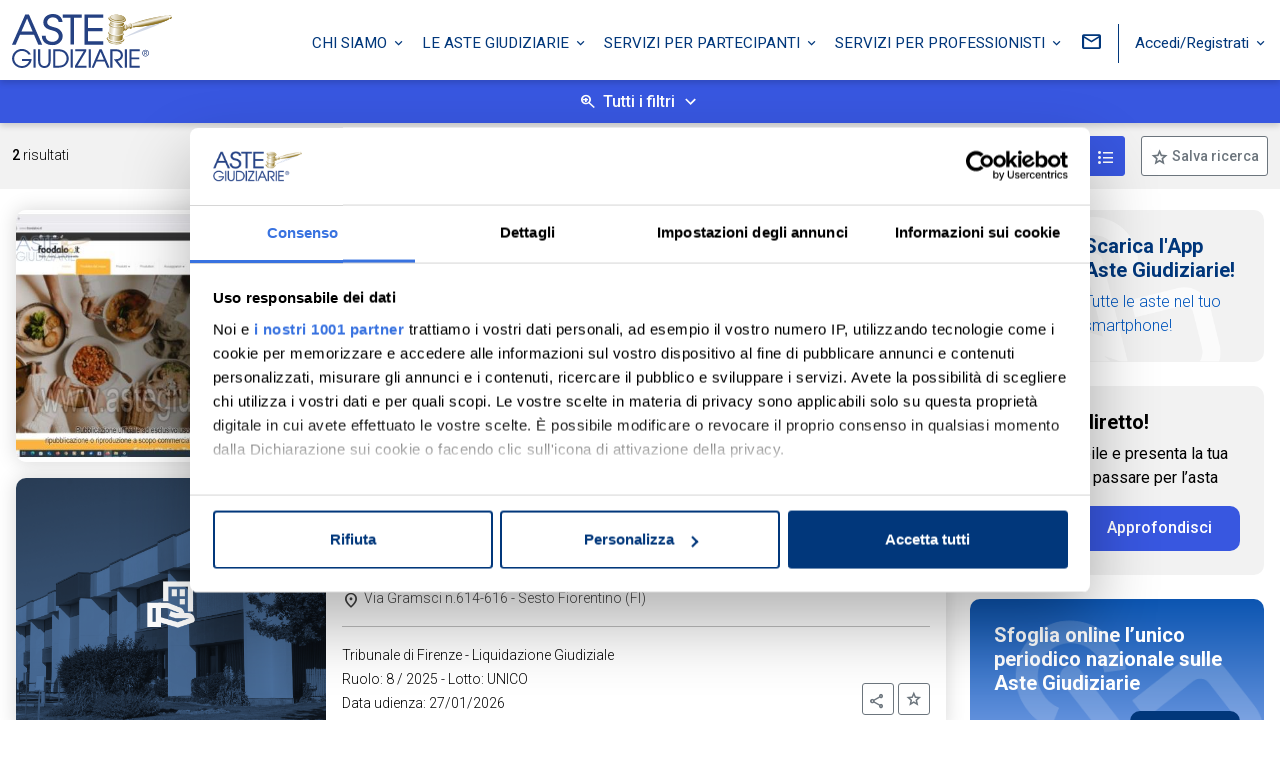

--- FILE ---
content_type: text/html; charset=utf-8
request_url: https://www.astegiudiziarie.it/Aziende/cessione-affitto-dazienda/Tribunale-di-firenze
body_size: 29181
content:
<!DOCTYPE html>
<html lang="it-it" xmlns:v-on="https://vuejs.org/">
<head>
    <!-- Google Tag Manager -->
    <script>
    (function(w,d,s,l,i){w[l]=w[l]||[];w[l].push({'gtm.start':
    new Date().getTime(),event:'gtm.js'});var f=d.getElementsByTagName(s)[0],
    j=d.createElement(s),dl=l!='dataLayer'?'&l='+l:'';j.async=true;j.src=
    'https://www.googletagmanager.com/gtm.js?id='+i+dl+ '&gtm_auth=zIik4T5-LqvDWVrFf3dc_A&gtm_preview=env-3&gtm_cookies_win=x';f.parentNode.insertBefore(j,f);
    })(window,document,'script','dataLayer','GTM-TZBMP4H');</script>
    <!-- End Google Tag Manager -->
    <!-- Required meta tags -->
    <meta charset="utf-8">
    <meta name="viewport" content="width=device-width, initial-scale=1">
    <meta name="description" content="Aste giudiziarie: vendita cessione - affitto d&#39;azienda all&#39;asta " />
        <link rel="canonical" href="https://www.astegiudiziarie.it/aziende/cessione-affitto-dazienda/tribunale-di-firenze" />
    <link rel="icon" type="image/png" href="/assets/images/favicon.png" />


    <!-- Font Roboto -->
    <link rel="preconnect" href="https://fonts.googleapis.com" />
    <link rel="preconnect" href="https://fonts.gstatic.com" crossorigin="crossorigin" />
    <link async href="https://fonts.googleapis.com/css2?family=Roboto:wght@300;400;500;700&amp;display=swap" rel="stylesheet" />

    <!-- CSS -->
    <link href="/assets/css/main.min.css?rf=4f5adc38-4c58-438b-9bfd-c47f171a42b0" rel="stylesheet" />
    <link async href="https://cdn.jsdelivr.net/npm/swiper@9/swiper-bundle.min.css" rel="stylesheet" />

    <!-- Icone Material -->
    <link async href="https://fonts.googleapis.com/css2?family=Material+Symbols+Outlined&display=swap" rel="stylesheet" />
    <link async href="https://fonts.googleapis.com/icon?family=Material+Icons&display=swap" rel="stylesheet" />


    <title>Cessione - affitto d&#39;azienda all&#39;asta  - Aste Giudiziarie Inlinea S.p.A.</title>

    
</head>
<body class="risultatiRicerca">
    <!-- Google Tag Manager (noscript) -->
    <noscript>
        <iframe src="https://www.googletagmanager.com/ns.html?id=GTM-TZBMP4H&gtm_auth=zIik4T5-LqvDWVrFf3dc_A&gtm_preview=env-3&gtm_cookies_win=x"
                height="0" width="0" style="display:none;visibility:hidden"></iframe>
    </noscript>
    <!-- End Google Tag Manager (noscript) -->    

    
<header class="fixed-top">




    <nav class="navbar navbar-expand-xl navbar-agi shrink" id="navshrink">
        <div class="container-fluid">
            <button class="navbar-toggler" type="button" data-bs-toggle="offcanvas" data-bs-target="#offcanvasNavbar" aria-controls="offcanvasNavbar"
                    aria-label="Toggle navigation">
            </button>
            <a class="navbar-brand mx-auto" href="https://www.astegiudiziarie.it" title="Home page">
                <img src="/assets/images/logoAsteGiudiziarie.svg" alt="Logo Aste Giudiziarie" width="184" height="62" />
                
            </a>

            <div class="offcanvas offcanvas-start offcanvas-agi text-bg-primary" tabindex="-1" id="offcanvasNavbar">
                <div class="offcanvas-header">
                    <button type="button" class="btn-close" data-bs-dismiss="offcanvas" aria-label="Close"></button>
                </div>
                <div class="offcanvas-body">
                    <ul class="navbar-nav justify-content-end flex-grow-1">
                        <li class="nav-item dropdown">
                            <a class="nav-link dropdown-toggle" href="#" role="button" data-bs-toggle="dropdown" aria-expanded="false">
                                Chi siamo
                            </a>
                            <ul class="dropdown-menu">
                                <li><a class="dropdown-item" href="/la-societa">La società</a></li>
                                <li><a class="dropdown-item" href="/la-storia">La storia</a></li>
                                <li><a class="dropdown-item" href="/innovazione">Innovazione</a></li>
                                <li><a class="dropdown-item" href="/certificazioni-aziendali">Gli accreditamenti</a></li>
                                <li><a class="dropdown-item" href="/partner-istituzionali">Partner istituzionali</a></li>
                                <li><a class="dropdown-item" href="/lavora-con-noi">Lavora con noi</a></li>
                            </ul>
                        </li>

                        <li class="nav-item dropdown">
                            <a class="nav-link dropdown-toggle" href="#" role="button" data-bs-toggle="dropdown" aria-expanded="false">
                                Le Aste Giudiziarie
                            </a>
                            <ul class="dropdown-menu">
                                <li><a class="dropdown-item" href="/che-cosa-sono-le-aste-giudiziarie">Cosa sono</a></li>
                                <li><a class="dropdown-item" href="/come-partecipare-ad-un-asta-giudiziaria">Come partecipare</a></li>
                                <li><a class="dropdown-item" href="/normativa">Normativa</a></li>
                                <li><a class="dropdown-item" href="/guida-al-portale-astegiudiziarie">Guida al portale</a></li>
                                <li><a class="dropdown-item" href="/guida-alle-aste-giudiziarie">Guida alle aste</a></li>
                                <li><a class="dropdown-item" href="/rivista-astegiudiziarie">Periodico Aste Giudiziarie</a></li>
                                
                            </ul>
                        </li>

                        <li class="nav-item dropdown">
                            <a class="nav-link dropdown-toggle" href="#" role="button" data-bs-toggle="dropdown" aria-expanded="false">
                                Servizi per partecipanti
                            </a>
                            <ul class="dropdown-menu">
                                <li><a class="dropdown-item" href="/assistenza-deposito-offerta">Assistenza deposito offerta</a></li>
                                <li><a class="dropdown-item" href="/posta-elettronica-certificata">Posta elettronica certificata</a></li>
                                <li><a class="dropdown-item" href="/firma-digitale">Firma digitale</a></li>
                                <li><a class="dropdown-item" href="/app-astegiudiziarie">App Aste Giudiziarie</a></li>
                                <li><a class="dropdown-item" href="/vendite-dirette">Vendite dirette</a></li>
                                <li><a class="dropdown-item" href="/vetrine-giudiziarie">Vetrine giudiziarie</a></li>
                                <li><a class="dropdown-item" href="/vendite-private">Vendite private</a></li>
                            </ul>
                        </li>

                        <li class="nav-item dropdown">
                            <a class="nav-link dropdown-toggle" href="#" role="button" data-bs-toggle="dropdown" aria-expanded="false">
                                Servizi per professionisti
                            </a>
                            <ul class="dropdown-menu">
                                <li><a class="dropdown-item" href="/pubblicita-legale">Pubblicità legale</a></li>
                                <li><a class="dropdown-item" href="/pubblicita-strategica">Pubblicità strategica</a></li>
                                <li><a class="dropdown-item" href="/piattaforma-per-la-vendita-telematica">Piattaforma per la vendita telematica</a></li>
                                <li><a class="dropdown-item" href="/soggetto-specializzato">Soggetto specializzato</a></li>
                                <li><a class="dropdown-item" href="/software-gestionale">Software gestionale</a></li>
                                <li><a class="dropdown-item" href="/assistenza-pvp">Assistenza PVP</a></li>
                                <li><a class="dropdown-item" href="/modalita-richiesta-servizi">Modalità di richiesta servizi</a></li>
                                <li><a class="dropdown-item" href="/formazione">Formazione</a></li>
                            </ul>
                        </li>

                        <li class="nav-item">
                            <a class="nav-link nav-link-last link-contatti" aria-current="page" href="/contatti" title="Link contatti">
                                <span class="d-lg-none">Contatti</span>
                            </a>
                        </li>
                    </ul>
                </div>
            </div>
            <!-- trigger login desktop -->
            <div class="dropdown d-none d-xl-block logindesktop">
                    <button class="btn btn-accedi dropdown-toggle" type="button" id="dropdownMenu2" data-bs-toggle="dropdown" aria-expanded="false" title="Link Accedi/Registrati">
                        Accedi/Registrati
                    </button>
                    <ul class="dropdown-menu" aria-labelledby="dropdownMenu2">
                        <li><button class="dropdown-item" type="button" data-bs-toggle="modal" data-bs-target="#loginDesktop">Privati</button></li>
                        <li><a class="dropdown-item" href="https://areariservata.astegiudiziarie.it/">Professionisti</a></li>
                    </ul>
            </div>
            <!-- trigger login desktop -->
            <!-- trigger login mobile -->
            <form class="justify-content-end d-xl-none">
                    <button class="btn btn-link btn-loginmobile" type="button" data-bs-toggle="offcanvas" data-bs-target="#preLoginMobile" title="Link Accedi/Registrati"></button>
            </form>
            <!-- trigger login mobile -->

        </div>
    </nav>
</header>



    <!-- login desktop -->
<div class="modal fade" id="loginDesktop" tabindex="-1" aria-labelledby="offcanvasLoginLabelDesktop">
    <div class="modal-dialog modal-dialog-centered">
        <div class="modal-content">
            <div class="modal-header">
                <div class="d-flex flex-column w-100">
                    <div class="p-2 justify-content-end">
                        <button type="button" class="btn-close btn-close-black float-end" data-bs-dismiss="modal" aria-label="Close"></button>
                    </div>
                    <div class="py-2">
                        <p class="h5 offcanvas-title text-center" id="offcanvasLoginLabelDesktop">Accedi o registrati</p>
                    </div>
                </div>
            </div>

            <div class="modal-body mx-4">
                <form class="row g-3" v-on:submit.prevent="login">
                    <input type="hidden" id="redirectUrl" v-model="redirectURL" />
                    <div class="col-12">
                        <div class="input-group">
                            <label for="emailDesktop" class="visually-hidden">Username</label>
                            <input type="email" class="form-control" id="emailDesktop" placeholder="Email" aria-label="Email" aria-describedby="campo-email-desktop" v-model="user.username" />
                            <span class="input-group-text icon-email" id="campo-email-desktop"></span>
                        </div>
                    </div>

                    <div class="col-12">
                        <div class="input-group">
                            <label for="passwordDesktop" class="visually-hidden">Password</label>
                            <input type="password" class="form-control" id="passwordDesktop" ref="password" placeholder="Password" aria-label="Email" aria-describedby="campo-password-desktop" v-model="user.password" />
                            <span class="input-group-text icon-password" id="campo-password-desktop" v-on:mousedown="showPassword" v-on:mouseup="hidePassword"></span>
                        </div>
                    </div>

                    <div class="col-6">
                        <div class="form-check">
                            <input type="checkbox" class="form-check-input" id="resta-connesso-desktop" v-model="user.rememberme">
                            <label class="form-check-label" for="resta-connesso-desktop">Resta connesso</label>
                        </div>
                    </div>

                    <div class="col-6">
                        <p class="text-end"><a href="/user/lostpassword">Recupera password</a></p>
                    </div>

                    <div class="col-12 mb-4">
                        <div class="d-grid">
                            <button type="submit" class="btn btn-primary btn-block">Accedi</button>
                        </div>
                    </div>
                </form>

                <form class="row g-3" v-on:submit.prevent="register">
                    <div class="col-12 mb-4">
                        <p class="text-center">Non sei ancora registrato?</p>

                        <div class="d-grid">
                            <button type="submit" class="btn btn-outline-primary btn-block">Registrati</button>
                        </div>
                    </div>
                </form>

                <div class="col-12">
                    <div class="orDivider"><p>Oppure</p></div>
                </div>

                <div class="col-12">
                    <div class="d-grid mb-2">
                        <a href="/login-by-id-digitale" class="btn btn-light btn-block" role="button">
                            <div class="btnID">
                                <div class="btnID__ico">
                                    <svg version="1.1" id="imgBtnIDDesktop" class="btnID__ico__svg" xmlns="http://www.w3.org/2000/svg" xmlns:xlink="http://www.w3.org/1999/xlink" x="0px" y="0px" viewBox="0 0 147.8 170" style="enable-background:new 0 0 147.8 170;" xml:space="preserve">              
                                    <ellipse class="btnID__ico__svg__yellow" cx="119.6" cy="84.5" rx="28.1" ry="27.9"></ellipse>
                                    <ellipse class="btnID__ico__svg__purple" cx="28.1" cy="84.5" rx="28.1" ry="27.9"></ellipse>
                                    <path class="btnID__ico__svg__green" d="M93.1,58.5c11-11,11-28.8,0-39.8l0,0L74.2,0l-40,39.8l18.9,18.8l0,0l0,0l0,0l0,0 C64.2,69.5,82.1,69.5,93.1,58.5z"></path>
                                    <path class="btnID__ico__svg__red" d="M54.3,110.9c11.1-11.1,29.1-11.2,40.3-0.2l0,0l19.3,19.2L73.4,170l-19.3-19.2l0,0l0,0l0,0l0,0 C43.1,139.8,43.2,121.9,54.3,110.9z"></path>
                                </svg>
                                </div>
                                <div>
                                    Entra con <span>ID</span>
                                </div>
                            </div>
                        </a>
                    </div>
                    <p class="text-center"><a href="/identita-digitale" target="_blank" title="Link cos'è ID?">Cos'è ID?</a></p>
                </div>
            </div>
        </div>
    </div>
</div>
<!-- login desktop -->


<!-- login mobile -->
<div class="offcanvas offcanvas-end offcanvas-agi" tabindex="-1" id="loginMobile" aria-labelledby="offcanvasLoginLabelMobile">
    <div class="offcanvas-header">
        <div class="d-flex flex-column w-100">
            <div>
                <button type="button" class="btn-close btn-close-black float-end" data-bs-dismiss="offcanvas" aria-label="Close"></button>
            </div>
            <div class="py-2">
                <p class="h5 offcanvas-title text-center" id="offcanvasLoginLabelMobile">Accedi o registrati</p>
            </div>
        </div>
    </div>
    <div class="offcanvas-body">
        <form class="row g-3" v-on:submit.prevent="login">
            <div class="col-12">
                <div class="input-group">
                    <label for="emailMobile" class="visually-hidden">Username</label>
                    <input type="email" class="form-control" id="emailMobile" placeholder="Email" aria-label="Email" aria-describedby="campo-email-mobile" v-model="user.username" />
                    <span class="input-group-text icon-email" id="campo-email-mobile"></span>
                </div>
            </div>

            <div class="col-12">
                <div class="input-group">
                    <label for="passwordMobile" class="visually-hidden">password</label>
                    <input type="password" class="form-control" id="passwordMobile" ref="password" placeholder="Password" aria-label="Email" aria-describedby="campo-password-mobile" v-model="user.password">
                    <span class="input-group-text icon-password" id="campo-password-mobile" v-on:touchstart="showPassword" v-on:touchend="hidePassword" v-on:mousedown="showPassword" v-on:mouseup="hidePassword"></span>
                </div>
            </div>

            <div class="col-6">
                <div class="form-check">
                    <input type="checkbox" class="form-check-input" id="resta-connesso-mobile">
                    <label class="form-check-label" for="resta-connesso-mobile">Resta connesso</label>
                </div>
            </div>

            <div class="col-6">
                <p class="text-end"><a href="/user/lostpassword">Recupera password</a></p>
            </div>

            <div class="col-12 mb-4">
                <div class="d-grid">
                    <button type="submit" class="btn btn-primary btn-block">Accedi</button>
                </div>
            </div>
        </form>
        <form class="row g-3" v-on:submit.prevent="register">

            <div class="col-12 mb-4">
                <p class="text-center">Non sei ancora registrato?</p>

                <div class="d-grid">
                    <button type="submit" class="btn btn-outline-primary btn-block">Registrati</button>
                </div>
            </div>
        </form>

        <div class="col-12">
            <div class="orDivider"><p>Oppure</p></div>
        </div>

        <div class="col-12">
            <div class="d-grid mb-2">
                <a class="btn btn-light btn-block" href="/login-by-id-digitale" role="button">
                    <div class="btnID">
                        <div class="btnID__ico">
                            <svg version="1.1" id="imgBtnIDMobile" class="btnID__ico__svg" xmlns="http://www.w3.org/2000/svg" xmlns:xlink="http://www.w3.org/1999/xlink" x="0px" y="0px" viewBox="0 0 147.8 170" style="enable-background:new 0 0 147.8 170;" xml:space="preserve">              
                            <ellipse class="btnID__ico__svg__yellow" cx="119.6" cy="84.5" rx="28.1" ry="27.9"></ellipse>
                            <ellipse class="btnID__ico__svg__purple" cx="28.1" cy="84.5" rx="28.1" ry="27.9"></ellipse>
                            <path class="btnID__ico__svg__green" d="M93.1,58.5c11-11,11-28.8,0-39.8l0,0L74.2,0l-40,39.8l18.9,18.8l0,0l0,0l0,0l0,0 C64.2,69.5,82.1,69.5,93.1,58.5z"></path>
                            <path class="btnID__ico__svg__red" d="M54.3,110.9c11.1-11.1,29.1-11.2,40.3-0.2l0,0l19.3,19.2L73.4,170l-19.3-19.2l0,0l0,0l0,0l0,0 C43.1,139.8,43.2,121.9,54.3,110.9z"></path>
                                </svg>
                        </div>
                        <div>
                            Entra con <span>ID</span>
                        </div>
                    </div>
                </a>
            </div>
            <p class="text-center"><a href="/identita-digitale" target="_blank" title="Link cos'è ID?">Cos'è ID?</a></p>
        </div>

    </div>
</div>
<!-- login mobile -->
<!-- login mobile -->
<div class="offcanvas offcanvas-end offcanvas-agi" tabindex="-1" id="preLoginMobile" aria-labelledby="offcanvasPreLoginLabel">
    <div class="offcanvas-header">
        <div class="d-flex flex-column w-100">
            <div>
                <button type="button" class="btn-close btn-close-black float-end" data-bs-dismiss="offcanvas" aria-label="Close"></button>
            </div>
            <div class="py-2">
                <p class="h5 offcanvas-title text-center" id="offcanvasPreLoginLabel">Accedi</p>
            </div>
        </div>
    </div>
    <div class="offcanvas-body">
        <form class="row g-3">
            <div class="col-12 mb-4">
                <div class="d-grid">
                    <button type="button" class="btn btn-primary btn-block" data-bs-dismiss="#preLoginMobile" data-bs-toggle="offcanvas" data-bs-target="#loginMobile" aria-label="Utenti">Privati</button>
                </div>
            </div>
        </form>
        <form class="row g-3">
            <div class="col-12 mb-4">
                <div class="d-grid">
                    <a href="https://areariservata.astegiudiziarie.it/" target="_blank" class="btn btn-primary btn-block" data-bs-dismiss="#preLoginMobile" aria-label="Professionisti">Professionisti</a>
                </div>
            </div>
        </form>
    </div>
</div>
<!-- login mobile -->

<div id="ricerca">
<div class="accordion MiniFormRicerca w-100 position-fixed d-print-none">
    <div class="accordion-item">
        <button class="accordion-button collapsed" type="button" id="cerca" data-bs-toggle="collapse" ref="openCloseForm" data-bs-target="#collapseMiniFormRicerca" aria-expanded="true" aria-controls="collapseMiniFormRicerca" v-on:click="toggleOpenCloseLabel">
            Tutti i filtri
        </button>

        <div id="collapseMiniFormRicerca" class="accordion-collapse collapse" data-bs-parent="#accordionMiniFormRicerca">
            <div class="accordion-body">
                <div class="altezzaRicerca">
                    <div class="container-md">
                        <form method="post" action="/results">
                            <input name="__RequestVerificationToken" type="hidden" value="Dg5xeAkCVUVp-FTk7mNab5ImiGe3vKknm3v7n6RbZhu-TM0VtbR8Fimi1lMZbEyx0oW07DPirOeevLReV_Vk0W-T_giyQxhujyPc5y8G2PQ1" />
                            <input type="hidden" id="idGenere" name="idGenere" value="1" v-model="idGenere" />
                            <input type="hidden" id="tipoRicerca" name="tipoRicerca" v-model="searchParameters.tipoRicerca" />
                            <input type="hidden" id="searchOnMap" name="searchOnMap" v-model="searchParameters.searchOnMap" />
                            <input type="hidden" id="comune" name="comune" v-model="searchParameters.comune" />
                            <input type="hidden" id="provincia" name="provincia" v-model="searchParameters.provincia" />
                            <input type="hidden" id="regione" name="regione" v-model="searchParameters.regione" />
                            <input type="hidden" id="latitudineNW" name="latitudineNW" v-model="searchParameters.latitudineNW" />
                            <input type="hidden" id="latitudineSE" name="latitudineSE" v-model="searchParameters.latitudineSE" />
                            <input type="hidden" id="longitudineNW" name="longitudineNW" v-model="searchParameters.longitudineNW" />
                            <input type="hidden" id="longitudineSE" name="longitudineSE" v-model="searchParameters.longitudineSE" />

                            <div class="tab-content" id="myTabContent">
                                <div class="tab-pane fade show active" id="tab-pane" role="tabpanel" aria-labelledby="tab" tabindex="0">
                                    <div class="pb-3">
                                        <div class="row g-3">
                                            <div class="col-lg-8 col-md-12">
                                                <div class="input-group" v-if="tipoRicercaGeolocalizzabile(searchParameters.tipoRicerca)">
                                                    <label for="indirizzo" class="visually-hidden">Indirizzo</label>
                                                    <button class="btn btn-checkYes icon-geo" type="button" id="btnImmobiliGeolocate" title="geolocalizza" v-on:click="geolocate"></button>
                                                    <input type="text" class="form-control" autocomplete="off" :placeholder="placeholder" aria-label="Indirizzo" id="indirizzo" v-model="indirizzo" v-on:keydown.enter.prevent="selectItem(indexSelected)" v-on:keydown.tab.prevent="selectItem(indexSelected)" v-on:keydown.esc.prevent="resetAddress" v-on:keydown.down.prevent="selectNextAddress" v-on:keydown.up.prevent="selectPreviousAddress" v-on:keyup="searchAddress">
                                                    <button class="closeAutocomplete" type="button" v-on:click="cancelAddress" v-show="indirizzo!=''" title="Elimina il testo inserito">x</button>
                                                    
                                                    <button class="btn icon-map" :class="{'btn-checkYes': searchParameters.searchOnMap, 'btn-checkNo': !searchParameters.searchOnMap}" type="button" id="btnImmobiliToggleMap" title="visualizza su mappa" v-on:click="switchMapSelector"></button>
                                                    <ul id="addresslist" class="listAutocomplete" tabindex="0" v-show="resultSearchGoogle!=null && resultSearchGoogle.length>0">
                                                        <li v-for="(address, index) in resultSearchGoogle" :class="{'listAutocomplete-hover' : (indexSelected==index)}" :id="'Address_' + index" v-on:click="selectItem(index)" v-on:mouseover="highlightItem(index)" v-on:mouseleave="unhighlightItem(index)">
                                                            <strong>{{getAddressType(address.type)}}</strong>{{address.label}}
                                                        </li>
                                                    </ul>
                                                </div>
                                                <div v-else>
                                                    <label for="descrizione" class="visually-hidden">Descrizione</label>
                                                    <input type="text" class="form-control" id="descrizione" :placeholder="placeholder" name="descrizione" v-model="searchParameters.descrizione">
                                                </div>
                                            </div>

                                            <div class="col-lg-4 col-md-6">
                                                <label for="rangePrezzo" class="visually-hidden">Intervallo di Prezzo</label>
                                                <input class="js-range-slider" id="rangePrezzo"
                                                       data-min="0"
                                                       data-max=""
                                                       data-skin="round"
                                                       data-unit="€"
                                                       data-steps="" />
                                                <input id="rangePrezzoMin" name="prezzoDa" type="hidden" v-model="searchParameters.prezzoDa" />
                                                <input id="rangePrezzoMax" name="prezzoA" type="hidden" v-model="searchParameters.prezzoA" />
                                            </div>

                                            <div class="col-lg-4 col-md-6">
                                                <label for="tipologia" class="visually-hidden">Categoria</label>
                                                <select class="form-select" aria-label="Tutte le categorie" id="tipologia" v-model="idTipologia" v-on:change="resetCategorie();setTipologie()" title="Categoria" name="idTipologie">
                                                    <option :value="null" selected>Tutte le categorie</option>
                                                    <option v-for="(tipologiaBene, index) in tipologieBeniByGenere" :value="tipologiaBene.idTipologiaBene">
                                                        {{ tipologiaBene.descrizione }}
                                                    </option>
                                                </select>
                                            </div>

                                            <div class="col-lg-4 col-md-6">
                                                <label for="categoria" class="visually-hidden">Tipologia</label>
                                                

                                                <!-- codice vale -->
                                                <div class="dropdown dropdown-multiselect">
                                                    <a href="#" class="btn btn-multiselect dropdown-toggle text-truncate w-100" data-bs-toggle="dropdown" data-bs-auto-close="false">
                                                        {{descrizioneCategorieSelected}}
                                                    </a>

                                                    <div class="dropdown-menu w-100" id="dropdownCategorie">
                                                        <div class="form px-3">
                                                            <fieldset>
                                                                <legend class="visually-hidden">Tutte le tipologie</legend>

                                                                <div class="form-check py-1" v-for="(item, index) in categorieBeniByTipologia">
                                                                    <input class="form-check-input" type="checkbox" name="idCategorie" :value="item.idCategoriaBene" :id="'chkTipologia' + item.idCategoriaBene" v-on:change="updateSelezioneCategorie(item, $event)">
                                                                    <label class="form-check-label" :for="'chkTipologia' + item.idCategoriaBene">
                                                                        {{ item.descrizione }}
                                                                    </label>
                                                                </div>
                                                            </fieldset>
                                                        </div>
                                                    </div>
                                                </div>
                                                <!-- codice vale -->
                                            </div>

                                            <div class="col-lg-4 col-md-6">
                                                <select class="form-select" aria-label="Tutte le tipologie" id="orderBy" v-model="searchParameters.orderBy">
                                                    <option value="6"> Data di pubblicazione più recente </option>
                                                    <option value="5"> Data di pubblicazione meno recente </option>
                                                    <option value="2"> Prezzo base più alto </option>
                                                    <option value="1"> Prezzo base più basso </option>
                                                    <option value="4"> Data di vendita più recente </option>
                                                    <option value="3"> Data di vendita meno recente </option>
                                                    <option value="8"> Ruolo procedura più recente </option>
                                                    <option value="7"> Ruolo procedura meno recente </option>
                                                </select>
                                            </div>
                                        </div>
                                    </div>
                                </div>
                            </div>

                            <div class="filtriAvanzati text-center">
                                <a href="javascript:void(0)" class="accordion-button collapsed" data-bs-toggle="collapse" data-bs-target="#collapseMiniFormRicercaAvanzate" aria-expanded="true" aria-controls="collapseMiniFormRicercaAvanzate">
                                    Altri filtri
                                </a>
                            </div>

                            <div id="collapseMiniFormRicercaAvanzate" class="collapse p-0" data-bs-parent="#accordionMiniFormRicercaAvanzate">
                                <div class="accordion-body px-0">
                                    <!-- apri/chiudi ricerca avanzata -->
                                    <p class="h6">Ricerca con dati giudiziari</p>
                                    <div class="row g-3 pb-4">
                                        <div class="col-lg-4 col-md-6 col-sm-12">
                                            <label for="immobiliTribunale" class="visually-hidden">Tribunale</label>
                                            <select class="form-select" aria-label="Tribunale/ente" id="immobiliTribunale" name="idTribunale" v-model="searchParameters.idTribunale">
                                                <option :value="null" selected>Tribunale / Ente</option>
<optgroup label="Tribunali"><option value="1">Agrigento</option><option value="2">Alessandria</option><option value="3">Ancona</option><option value="4">Aosta</option><option value="5">Arezzo</option><option value="6">Ascoli Piceno</option><option value="7">Asti</option><option value="8">Avellino</option><option value="119">Avezzano</option><option value="128">Barcellona Pozzo di Gotto</option><option value="9">Bari</option><option value="10">Belluno</option><option value="11">Benevento</option><option value="12">Bergamo</option><option value="13">Biella</option><option value="14">Bologna</option><option value="15">Bolzano</option><option value="16">Brescia</option><option value="17">Brindisi</option><option value="127">Busto Arsizio</option><option value="18">Cagliari</option><option value="168">Caltagirone</option><option value="19">Caltanissetta</option><option value="20">Campobasso</option><option value="135">Cassino</option><option value="151">Castrovillari</option><option value="22">Catania</option><option value="23">Catanzaro</option><option value="24">Chieti</option><option value="131">Civitavecchia</option><option value="25">Como</option><option value="26">Cosenza</option><option value="27">Cremona</option><option value="28">Crotone</option><option value="29">Cuneo</option><option value="30">Enna</option><option value="158">Fermo</option><option value="31">Ferrara</option><option value="32">Firenze</option><option value="33">Foggia</option><option value="34">Forlì</option><option value="35">Frosinone</option><option value="145">Gela</option><option value="36">Genova</option><option value="37">Gorizia</option><option value="38">Grosseto</option><option value="39">Imperia</option><option value="40">Isernia</option><option value="130">Ivrea</option><option value="42">La Spezia</option><option value="157">Lagonegro</option><option value="117">Lamezia Terme</option><option value="132">Lanciano</option><option value="156">Lanusei</option><option value="41">L'Aquila</option><option value="153">Larino</option><option value="43">Latina</option><option value="44">Lecce</option><option value="45">Lecco</option><option value="46">Livorno</option><option value="147">Locri</option><option value="47">Lodi</option><option value="48">Lucca</option><option value="49">Macerata</option><option value="50">Mantova</option><option value="150">Marsala</option><option value="51">Massa</option><option value="52">Matera</option><option value="53">Messina</option><option value="54">Milano</option><option value="55">Modena</option><option value="107">Monza</option><option value="56">Napoli</option><option value="241">Napoli Nord</option><option value="120">Nocera Inferiore</option><option value="116">Nola</option><option value="57">Novara</option><option value="58">Nuoro</option><option value="59">Oristano</option><option value="60">Padova</option><option value="61">Palermo</option><option value="133">Palmi</option><option value="162">Paola</option><option value="62">Parma</option><option value="126">Patti</option><option value="63">Pavia</option><option value="64">Perugia</option><option value="65">Pesaro</option><option value="66">Pescara</option><option value="67">Piacenza</option><option value="68">Pisa</option><option value="69">Pistoia</option><option value="70">Pordenone</option><option value="71">Potenza</option><option value="72">Prato</option><option value="73">Ragusa</option><option value="74">Ravenna</option><option value="75">Reggio di Calabria</option><option value="76">Reggio nell'Emilia</option><option value="77">Rieti</option><option value="78">Rimini</option><option value="79">Roma</option><option value="160">Rovereto</option><option value="80">Rovigo</option><option value="81">Salerno</option><option value="144">Santa Maria Capua Vetere</option><option value="82">Sassari</option><option value="83">Savona</option><option value="165">Sciacca</option><option value="84">Siena</option><option value="85">Siracusa</option><option value="86">Sondrio</option><option value="118">Spoleto</option><option value="124">Sulmona</option><option value="87">Taranto</option><option value="110">Tempio Pausania</option><option value="88">Teramo</option><option value="146">Termini Imerese</option><option value="89">Terni</option><option value="148">Tivoli</option><option value="90">Torino</option><option value="112">Torre Annunziata</option><option value="129">Trani</option><option value="91">Trapani</option><option value="92">Trento</option><option value="93">Treviso</option><option value="94">Trieste</option><option value="95">Udine</option><option value="125">Urbino</option><option value="154">Vallo della Lucania</option><option value="96">Varese</option><option value="111">Vasto</option><option value="123">Velletri</option><option value="97">Venezia</option><option value="98">Verbania</option><option value="99">Vercelli</option><option value="100">Verona</option><option value="101">Vibo Valentia</option><option value="102">Vicenza</option><option value="103">Viterbo</option></optgroup><optgroup label="Enti"><option value="301">Agenzia Nazionale Beni Sequestrati e Confiscati</option><option value="208">AGESP Servizi S.r.l</option><option value="303">AMAIE S.p.A.</option><option value="276">Amsterdam</option><option value="274">Comune di Abbiategrasso</option><option value="243">Comune di Benevento</option><option value="285">Comune di Bracciano</option><option value="235">Comune di Casale Monferrato</option><option value="309">Comune di Casatenovo</option><option value="294">Comune di Castel San Giorgio</option><option value="304">Comune di Castiglione della Pescaia</option><option value="302">Comune di Cesano Boscone</option><option value="278">Comune di Figline e Incisa Valdarno</option><option value="193">Comune di Firenze</option><option value="291">Comune di Front</option><option value="237">Comune di Gallicano nel Lazio</option><option value="703">Comune di Greve in Chianti</option><option value="200">Comune di Grosseto</option><option value="236">Comune di Guspini</option><option value="201">Comune di Imperia</option><option value="238">Comune di Impruneta</option><option value="194">Comune di Massa Marittima</option><option value="702">Comune di Mirabella Eclano</option><option value="216">Comune di Montecorvino Rovella</option><option value="224">Comune di Montorfano</option><option value="204">Comune di Monza</option><option value="214">Comune di Napoli</option><option value="231">Comune di Osimo</option><option value="277">Comune di Pienza</option><option value="271">Comune di Pisogne</option><option value="280">Comune di Putignano</option><option value="226">Comune di Ragusa</option><option value="299">Comune di Revello</option><option value="221">Comune di Ronco Scrivia</option><option value="311">Comune di Russi</option><option value="223">Comune di San Bonifacio</option><option value="228">Comune di San Casciano Val di Pesa</option><option value="283">Comune di San Giacomo degli Schiavoni</option><option value="219">Comune di San Giovanni in Persiceto</option><option value="206">Comune di San Giuliano Terme</option><option value="211">Comune di Sassuolo</option><option value="213">Comune di Seregno</option><option value="242">Comune di Solesino</option><option value="287">Comune di Trezzano sul Naviglio</option><option value="203">Comune di Trieste</option><option value="218">Comune di Uboldo</option><option value="704">Comune di Vercelli</option><option value="273">Comune di Verona</option><option value="220">Comune di Vicenza</option><option value="225">Comune di Vimodrone</option><option value="288">Comunità Montana Alta Umbria</option><option value="295">Comunità Montana Monti Martani Serano e Subasio</option><option value="286">Consorzio Asi di Caserta</option><option value="296">Consorzio Canale Camuzzoni</option><option value="701">Consorzio di Bonifica della Sardegna Meridionale</option><option value="240">Educandato Regina Elena</option><option value="310">Ente Ospedaliero Ospedali Galliera Genova</option><option value="186">Equitalia Biella S.p.A.</option><option value="217">Equitalia Centro</option><option value="176">Equitalia Cerit S.p.A. -  Firenze</option><option value="190">Equitalia Foggia S.p.A.</option><option value="196">Equitalia Gerit Roma S.p.A.</option><option value="170">Equitalia Gerit S.p.A. -  Grosseto</option><option value="169">Equitalia Gerit S.p.A. - Frosinone</option><option value="192">Equitalia Gerit S.p.A. - Rieti</option><option value="181">Equitalia Gerit S.p.A. Livorno</option><option value="195">Equitalia Gerit Viterbo S.p.A</option><option value="172">Equitalia GET S.p.A. -  Pisa</option><option value="187">Equitalia La Spezia S.p.A</option><option value="182">Equitalia Marche S.p.A</option><option value="227">Equitalia Nord S.p.A</option><option value="191">Equitalia Piacenza S.p.A</option><option value="189">Equitalia Polis Avellino</option><option value="188">Equitalia Polis Viterbo</option><option value="209">Equitalia Pragma S.p.A</option><option value="281">Equitalia Servizi di Riscossione SpA</option><option value="222">Equitalia Sud S.p.A</option><option value="279">Fondazione Teatro Comunale di Bologna</option><option value="177">G.E.T. Arezzo</option><option value="178">G.E.T. Pistoia</option><option value="171">Gest Line Genova</option><option value="173">Gest Line Prato</option><option value="184">Gest Line Venezia</option><option value="293">IPAB - Opera Pia Casa di Ospitalita Mangione</option><option value="300">IPAB - Pia Opera Rosa Serraino Vulpitta</option><option value="289">IPAB di Vicenza</option><option value="298">ISTITUTO I.S.S.G.CABOTO</option><option value="700">Ministero del Lavoro e delle Politiche Sociali</option><option value="306">Ministero delle Imprese e del Made in Italy</option><option value="699">Ministero delle imprese e della mobilità sostenibile</option><option value="307">Ministero delle infrastrutture e dei trasporti</option><option value="233">Ministero dello Sviluppo Economico</option><option value="282">Ofanto Sviluppo s.r.l</option><option value="305">Parigi</option><option value="205">Patrimonio del Trentino Spa</option><option value="198">Provincia della Spezia</option><option value="199">Provincia di Alessandria</option><option value="202">Provincia di Milano</option><option value="272">Provincia di Pavia</option><option value="297">Provincia di Pisa</option><option value="230">Regione Puglia</option><option value="210">Romeo Gestioni S.p.A.</option><option value="179">S.N.R.T. Roma</option><option value="180">S.R.T. Bergamo</option><option value="175">S.R.T. Lecce</option><option value="183">S.R.T. Potenza</option><option value="185">S.R.T. Sardegna OR</option><option value="197">Sa.Mo. Italia srl</option><option value="212">Sassuolo Gestioni Patrimoniali Srl</option><option value="308">Scuola Superiore Sant’Anna</option><option value="232">SE.RI.T Sicilia S.p.A</option><option value="207">SICIM srl</option><option value="229">SO.G.E.T. SpA</option><option value="215">Soris Riscossioni Torino</option><option value="284">Unioncamere del Veneto</option><option value="698">Unioncamere Emilia-Romagna</option><option value="239">Università di Ferrara</option></optgroup><optgroup label="Corti d'Appello"><option value="251">Corte d'Appello di Ancona</option><option value="259">Corte d'Appello di Bari</option><option value="250">Corte d'Appello di Bologna</option><option value="245">Corte d'Appello di Brescia</option><option value="270">Corte d'Appello di Cagliari</option><option value="269">Corte d'Appello di Cagliari - Sez. Dist. Sassari</option><option value="267">Corte d'Appello di Caltanissetta</option><option value="258">Corte d'Appello di Campobasso</option><option value="268">Corte d'Appello di Catania</option><option value="263">Corte d'Appello di Catanzaro</option><option value="252">Corte d'Appello di Firenze</option><option value="290">Corte d'Appello di Genova</option><option value="257">Corte d'Appello di L'Aquila</option><option value="261">Corte d'Appello di Lecce</option><option value="260">Corte d'Appello di Lecce - Sez. Dist. Taranto</option><option value="266">Corte d'Appello di Messina</option><option value="244">Corte d'Appello di Milano</option><option value="255">Corte d'Appello di Napoli</option><option value="265">Corte d'Appello di Palermo</option><option value="253">Corte d'Appello di Perugia</option><option value="262">Corte d'Appello di Potenza</option><option value="264">Corte d'Appello di Reggio di Calabria</option><option value="254">Corte d'Appello di Roma</option><option value="256">Corte d'Appello di Salerno</option><option value="275">Corte d'Appello di Torino</option><option value="247">Corte d'Appello di Trento</option><option value="246">Corte d'Appello di Trento - Sez Dist. Bolzano</option><option value="249">Corte d'Appello di Trieste</option><option value="248">Corte d'Appello di Venezia</option></optgroup>
                                            </select>
                                        </div>

                                        <div class="col-lg-4 col-md-6 col-sm-6 col-6">
                                            <label for="numeroProcedura" class="visually-hidden">Numero procedura</label>
                                            <input type="text" class="form-control" id="numeroProcedura" name="numeroProcedura" placeholder="N° procedura" v-model="searchParameters.numeroProcedura">
                                        </div>

                                        <div class="col-lg-4 col-md-6 col-sm-6 col-6">
                                            <label for="annoProcedura" class="visually-hidden">Anno procedura</label>
                                            <input type="number" class="form-control" id="annoProcedura" name="annoProcedura" placeholder="Anno procedura" v-model="searchParameters.annoProcedura">
                                        </div>

                                        <div class="col-lg-4 col-md-6 col-sm-12">
                                            <label for="tipoProcedura" class="visually-hidden">Tipo di procedura</label>
                                            <select class="form-select" aria-label="Tipo di procedura" name="idTipologiaProcedura" id="tipoProcedura" v-model="searchParameters.idTipologiaProcedura">
                                                <option :value="null" selected>Tipo di procedura</option>
                                                    <option value="50">Accordi di ristrutturazione CCI</option>
                                                    <option value="36">Accordo di composizione della crisi</option>
                                                    <option value="21">Accordo di ristrutturazione</option>
                                                    <option value="28">Agraria</option>
                                                    <option value="16">Amministrazione controllata</option>
                                                    <option value="35">Amministrazione di sostegno</option>
                                                    <option value="24">Amministrazione Giudiziaria MP</option>
                                                    <option value="18">Amministrazione straordinaria</option>
                                                    <option value="12">Appalto</option>
                                                    <option value="6">Causa Civile</option>
                                                    <option value="11">Cessione Credito</option>
                                                    <option value="73">Composizione negoziata</option>
                                                    <option value="14">Concordato Fallimentare</option>
                                                    <option value="44">Concordato minore CCI</option>
                                                    <option value="47">Concordato minore PU</option>
                                                    <option value="3">Concordato Preventivo</option>
                                                    <option value="41">Concordato Preventivo CCII</option>
                                                    <option value="42">Concordato Preventivo CCII PU</option>
                                                    <option value="64">Concordato Semplificato</option>
                                                    <option value="52">Concordato Semplificato CCII</option>
                                                    <option value="26">Contenzioso</option>
                                                    <option value="22">Crisi da sovraindebitamento</option>
                                                    <option value="71">Curatela</option>
                                                    <option value="4">Divisione Giudiziale</option>
                                                    <option value="33">Eredit&#224; giacente</option>
                                                    <option value="46">Esdebitazione del debitore incapiente</option>
                                                    <option value="1">Esecuzione Immobiliare</option>
                                                    <option value="13">Esecuzione Mobiliare</option>
                                                    <option value="31">Esecuzione Penale</option>
                                                    <option value="34">Esecuzione testamentaria</option>
                                                    <option value="5">Espropriazione</option>
                                                    <option value="2">Fallimento</option>
                                                    <option value="70">Giudice di pace</option>
                                                    <option value="27">Lavoro</option>
                                                    <option value="10">Liquidazione Coatta</option>
                                                    <option value="51">Liquidazione Coatta CCI</option>
                                                    <option value="45">Liquidazione controllata</option>
                                                    <option value="48">Liquidazione controllata PU</option>
                                                    <option value="38">Liquidazione del patrimonio del debitore</option>
                                                    <option value="40">Liquidazione Giudiziale</option>
                                                    <option value="20">Liquidazione Volontaria-Giudiziale</option>
                                                    <option value="30">Misura di Prevenzione</option>
                                                    <option value="37">Piano del consumatore</option>
                                                    <option value="67">PianoRistr.DaOmologare CCII PU</option>
                                                    <option value="66">PianoRistr.Omologato CCII</option>
                                                    <option value="32">Prefallimento</option>
                                                    <option value="65">Proc. riserva deposito CCII PU</option>
                                                    <option value="8">Procedura Esattoriale</option>
                                                    <option value="61">Ricorso concordato minore</option>
                                                    <option value="54">Ricorso fissazione termine per deposito proposta o accordi</option>
                                                    <option value="62">Ricorso liquidazione controllata</option>
                                                    <option value="55">Ricorso per ammissione concordato preventivo</option>
                                                    <option value="59">Ricorso per la dichiarazione stato insolvenza (asm)</option>
                                                    <option value="58">Ricorso per la dichiarazione stato insolvenza (asp)</option>
                                                    <option value="57">Ricorso per la dichiarazione stato insolvenza (lca)</option>
                                                    <option value="53">Ricorso per liquidazione giudiziale</option>
                                                    <option value="56">Ricorso per omologa accordi di ristrutturazione</option>
                                                    <option value="63">Ricorso per omologazione piano di ristrutturazione</option>
                                                    <option value="60">Ricorso ristrutturazione debiti del consumatore</option>
                                                    <option value="43">Ristrutturazione debiti consumatore</option>
                                                    <option value="49">Ristrutturazione debiti consumatore PU</option>
                                                    <option value="19">Scioglimento per Atto d&#39;autorit&#224;</option>
                                                    <option value="39">Selezione soggetto per intermediazione</option>
                                                    <option value="23">Sequestro Preventivo</option>
                                                    <option value="25">Speciale</option>
                                                    <option value="72">Tutela</option>
                                                    <option value="15">Usucapione</option>
                                                    <option value="7">Vendita Immobiliare</option>
                                                    <option value="9">Vendita Mobiliare</option>
                                                    <option value="29">Volontaria giurisdizione</option>
                                            </select>
                                        </div>

                                        <div class="col-lg-4 col-md-6 col-sm-12">
                                            <label for="giudice" class="visually-hidden">Giudice</label>
                                            <input type="text" class="form-control" id="giudice" name="giudice" placeholder="Giudice" v-model="searchParameters.giudice">
                                        </div>

                                        <div class="col-lg-4 col-md-6 col-sm-12">
                                            <label for="professionista" class="visually-hidden">Professionista</label>
                                            <input type="text" class="form-control" id="professionista" name="professionista" placeholder="Professionista" v-model="searchParameters.professionista">
                                        </div>
                                    </div>

                                    <p class="h6">Altri filtri</p>
                                    <div class="row g-3 pb-4">
                                        <div class="col-lg-2 col-md-3 col-sm-12">
                                            <label for="tipoVendita" class="visually-hidden">Tipo di vendita</label>
                                            <select class="form-select" aria-label="Tipo di vendita" id="tipoVendita" name="idTipologiaVendita" v-model="searchParameters.idTipologiaVendita">
                                                <option :value="null">Tipo di vendita</option>
                                                    <option value="2">A trattativa privata</option>
                                                    <option value="9">Asta privata</option>
                                                    <option value="4">Atto pubblico notarile</option>
                                                    <option value="14">Competitiva</option>
                                                    <option value="1">Con incanto</option>
                                                    <option value="12">Gara informale</option>
                                                    <option value="0">Ignota</option>
                                                    <option value="10">Invito a manifestare interesse</option>
                                                    <option value="5">Invito a offrire</option>
                                                    <option value="13">Licitazione privata</option>
                                                    <option value="7">Mezzo commissionario</option>
                                                    <option value="11">Offerta segreta</option>
                                                    <option value="3">Senza incanto</option>
                                                    <option value="20">Senza incanto aumento di quinto</option>
                                                    <option value="16">Sollecitazione di locazione</option>
                                                    <option value="6">Udienza di assegnazione</option>
                                                    <option value="8">Vendita da definire</option>
                                                    <option value="21">Vendita diretta</option>
                                            </select>
                                        </div>

                                        <div class="col-lg-2 col-md-3 col-sm-12">
                                            <label for="modalitaVendita" class="visually-hidden">Modalità di vendita</label>
                                            <select class="form-select" aria-label="Modalità di vendita" id="modalitaVendita" name="idModalitaVendita" v-model="searchParameters.idModalitaVendita">
                                                <option :value="null">Modalità vendita</option>
                                                    <option value="5">Acquisto immediato</option>
                                                    <option value="4">Asincrona telematica</option>
                                                    <option value="1">Presso il venditore</option>
                                                    <option value="6">Raccolta offerte</option>
                                                    <option value="3">Sincrona mista</option>
                                                    <option value="2">Sincrona telematica</option>
                                            </select>
                                        </div>

                                        <div class="col-lg-2 col-md-3 col-sm-12">
                                            <label for="numeroPubblicazione" class="visually-hidden">Numero di pubblicazione</label>
                                            <select class="form-select" aria-label="N° pubblicazione" id="numeroPubblicazione" name="idPubblicazione" v-model="searchParameters.idPubblicazione">
                                                <option :value="null">N° pubblicazione</option>
                                                    <option value="2">seconda</option>
                                                    <option value="3">terza</option>
                                                    <option value="4">quarta</option>
                                                    <option value="5">quinta</option>
                                                    <option value="6-10">tra la sesta e la decima</option>
                                                    <option value="&gt;1">almeno seconda</option>
                                                    <option value="&gt;2">almeno terza</option>
                                                    <option value="&gt;3">almeno quarta</option>
                                                    <option value="&gt;4">almeno quinta</option>
                                                    <option value="&gt;10">oltre la decima</option>
                                            </select>
                                        </div>

                                        <div class="col-lg-2 col-md-3 col-sm-12">
                                            <label for="idAsta" class="visually-hidden">Codice asta</label>
                                            <input type="number" class="form-control" id="idAsta" placeholder="Cod. Asta" name="codiceAsta" v-model="searchParameters.codiceAsta">
                                        </div>

                                        <div class="col-lg-2 col-md-3 col-sm-6 col-6">
                                            <div class="input-group">
                                                <label for="dataVenditaDal" class="visually-hidden">Data vendita dal</label>
                                                <input type="text" id="dataVenditaDal" autocomplete="off" class="form-control datepicker" placeholder="Data dal" name="dataVenditaDa" v-model="searchParameters.dataVenditaDa">
                                                <span class="input-group-text icon-calendar" id="basic-addon2"></span>
                                            </div>
                                        </div>

                                        <div class="col-lg-2 col-md-3 col-sm-6 col-6">
                                            <div class="input-group">
                                                <label for="dataVenditaAl" class="visually-hidden">Data vendita al</label>
                                                <input type="text" id="dataVenditaAl" autocomplete="off" class="form-control datepicker" placeholder="Data al" name="dataVenditaA" v-model="searchParameters.dataVenditaA">
                                                <span class="input-group-text icon-calendar" id="basic-addon8"></span>
                                            </div>
                                        </div>

                                        <div class="col-lg-2 col-md-3 col-sm-6 col-6">
                                            <div class="checkbox">
                                                <label for="escludiAsteBandite" class="checkboxIcon-wrapper">
                                                    <input type="checkbox" class="checkboxIcon-input" id="escludiAsteBandite" name="bandita" v-model="searchParameters.bandita" true-value="true" false-value="null" />
                                                    <span class="checkboxIcon-box">
                                                        <span class="checkboxIcon-icon">
                                                            <svg xmlns="http://www.w3.org/2000/svg" width="22" height="22" viewBox="0 0 22 22">
                                                                <g id="gavel_black_24dp_1_" data-name="gavel_black_24dp (1)" transform="translate(0.36 -0.001)">
                                                                    <path id="Tracciato_12988" data-name="Tracciato 12988" d="M0,0H22V22H0Z" transform="translate(-0.36 0.001)" fill="none" />
                                                                    <path id="Tracciato_12989" data-name="Tracciato 12989" d="M1,18.11H11.266v1.711H1ZM4.627,7.049,7.049,4.627l12.1,12.1-2.421,2.421ZM10.685,1l4.842,4.842L13.106,8.263,8.263,3.421ZM3.421,8.255,8.263,13.1,5.842,15.518,1,10.676,3.421,8.255Z" transform="translate(0.64 -0.144)" fill="currentColor" />
                                                                </g>
                                                            </svg>
                                                        </span>
                                                        <span class="checkboxIcon-label">Escludi aste bandite</span>
                                                    </span>
                                                </label>
                                            </div>
                                        </div>

                                        <div class="col-lg-2 col-md-3 col-sm-6 col-6">
                                            <div class="checkbox">
                                                <label for="telematiche" class="checkboxIcon-wrapper">
                                                    <input type="checkbox" class="checkboxIcon-input" id="telematiche" name="telematica" v-model="searchParameters.telematica" true-value="true" false-value="null" />
                                                    <span class="checkboxIcon-box">
                                                        <span class="checkboxIcon-icon">
                                                            <svg xmlns="http://www.w3.org/2000/svg" viewBox="0 0 24 24" width="22" height="22" fill="currentColor"><path d="M0 0h24v24H0V0z" fill="none" /><path d="M11.99 2C6.47 2 2 6.48 2 12s4.47 10 9.99 10C17.52 22 22 17.52 22 12S17.52 2 11.99 2zm6.93 6h-2.95c-.32-1.25-.78-2.45-1.38-3.56 1.84.63 3.37 1.91 4.33 3.56zM12 4.04c.83 1.2 1.48 2.53 1.91 3.96h-3.82c.43-1.43 1.08-2.76 1.91-3.96zM4.26 14C4.1 13.36 4 12.69 4 12s.1-1.36.26-2h3.38c-.08.66-.14 1.32-.14 2s.06 1.34.14 2H4.26zm.82 2h2.95c.32 1.25.78 2.45 1.38 3.56-1.84-.63-3.37-1.9-4.33-3.56zm2.95-8H5.08c.96-1.66 2.49-2.93 4.33-3.56C8.81 5.55 8.35 6.75 8.03 8zM12 19.96c-.83-1.2-1.48-2.53-1.91-3.96h3.82c-.43 1.43-1.08 2.76-1.91 3.96zM14.34 14H9.66c-.09-.66-.16-1.32-.16-2s.07-1.35.16-2h4.68c.09.65.16 1.32.16 2s-.07 1.34-.16 2zm.25 5.56c.6-1.11 1.06-2.31 1.38-3.56h2.95c-.96 1.65-2.49 2.93-4.33 3.56zM16.36 14c.08-.66.14-1.32.14-2s-.06-1.34-.14-2h3.38c.16.64.26 1.31.26 2s-.1 1.36-.26 2h-3.38z" /></svg>
                                                        </span>
                                                        <span class="checkboxIcon-label">Aste telematiche</span>
                                                    </span>
                                                </label>
                                            </div>
                                        </div>

                                        <div class="col-lg-2 col-md-3 col-sm-6 col-6">
                                            <div class="checkbox">
                                                <label for="videoHD" class="checkboxIcon-wrapper">
                                                    <input type="checkbox" class="checkboxIcon-input" id="videoHD" name="hasVideo" v-model="searchParameters.hasVideo" true-value="true" false-value="null" />
                                                    <span class="checkboxIcon-box">
                                                        <span class="checkboxIcon-icon">
                                                            <svg xmlns="http://www.w3.org/2000/svg" width="22" height="22" viewBox="0 0 22 22">
                                                                <g id="ondemand_video_black_24dp" transform="translate(0.107 0.119)">
                                                                    <path id="Tracciato_12986" data-name="Tracciato 12986" d="M0,0H22V22H0Z" transform="translate(-0.107 -0.119)" fill="none" />
                                                                    <path id="Tracciato_12987" data-name="Tracciato 12987" d="M7.844,6.422v6.844l5.989-3.422ZM18.11,3H2.711A1.716,1.716,0,0,0,1,4.711V14.977a1.716,1.716,0,0,0,1.711,1.711H6.989V18.4h6.844V16.688H18.11a1.716,1.716,0,0,0,1.711-1.711V4.711A1.716,1.716,0,0,0,18.11,3Zm0,11.977H2.711V4.711h15.4Z" transform="translate(0.893 -0.119)" fill="currentColor" />
                                                                </g>
                                                            </svg>
                                                        </span>
                                                        <span class="checkboxIcon-label">Video HD</span>
                                                    </span>
                                                </label>
                                            </div>
                                        </div>

                                        <div class="col-lg-2 col-md-3 col-sm-6 col-6">
                                            <div class="checkbox">
                                                <label for="planimetria" class="checkboxIcon-wrapper">
                                                    <input type="checkbox" class="checkboxIcon-input" id="planimetria" name="hasPlanimetrie" v-model="searchParameters.hasPlanimetrie" true-value="true" false-value="null" />
                                                    <span class="checkboxIcon-box">
                                                        <span class="checkboxIcon-icon">
                                                            <svg xmlns="http://www.w3.org/2000/svg" xmlns:xlink="http://www.w3.org/1999/xlink" width="22" height="22" viewBox="0 0 22 22">
                                                                <defs>
                                                                    <clipPath id="clip-path">
                                                                        <rect id="Rettangolo_7743" data-name="Rettangolo 7743" width="22" height="22" transform="translate(-0.027 0.263)" fill="none" />
                                                                    </clipPath>
                                                                </defs>
                                                                <g id="Raggruppa_9903" data-name="Raggruppa 9903" transform="translate(0.027 -0.263)" clip-path="url(#clip-path)">
                                                                    <path id="Tracciato_12997" data-name="Tracciato 12997" d="M18.11,2.965H2.711A1.716,1.716,0,0,0,1,4.676V16.653a1.716,1.716,0,0,0,1.711,1.711h7.876v-1.7H2.711V11.606H8.792V14.7h1.883V6.634H8.792V9.724H2.711V4.667h15.4V9.741H13.249v4.876h1.882V11.623H18.11v5.039H13.337v1.7H18.11a1.716,1.716,0,0,0,1.711-1.711V4.676A1.716,1.716,0,0,0,18.11,2.965" transform="translate(0.563 0.598)" fill="currentColor" />
                                                                </g>
                                                            </svg>
                                                        </span>
                                                        <span class="checkboxIcon-label">Planimetria</span>
                                                    </span>
                                                </label>
                                            </div>
                                        </div>

                                        <div class="col-lg-2 col-md-3 col-sm-6 col-6">
                                            <div class="checkbox">
                                                <label for="foto" class="checkboxIcon-wrapper">
                                                    <input type="checkbox" class="checkboxIcon-input" id="foto" name="hasFoto" v-model="searchParameters.hasFoto" true-value="true" false-value="null" />
                                                    <span class="checkboxIcon-box">
                                                        <span class="checkboxIcon-icon">
                                                            <svg xmlns="http://www.w3.org/2000/svg" width="22" height="22" viewBox="0 0 22 22">
                                                                <g id="photo_camera_black_24dp" transform="translate(0.106 0.119)">
                                                                    <path id="Tracciato_12994" data-name="Tracciato 12994" d="M0,0H22V22H0Z" transform="translate(-0.106 -0.119)" fill="none" />
                                                                    <path id="Tracciato_12995" data-name="Tracciato 12995" d="M12.369,3.711l1.566,1.711H17.4V15.688H3.711V5.422H7.176L8.742,3.711h3.627M13.122,2H7.989L6.423,3.711H3.711A1.716,1.716,0,0,0,2,5.422V15.688A1.716,1.716,0,0,0,3.711,17.4H17.4a1.716,1.716,0,0,0,1.711-1.711V5.422A1.716,1.716,0,0,0,17.4,3.711H14.687ZM10.555,7.989a2.567,2.567,0,1,1-2.567,2.567,2.574,2.574,0,0,1,2.567-2.567m0-1.711a4.278,4.278,0,1,0,4.278,4.278A4.279,4.279,0,0,0,10.555,6.278Z" transform="translate(0.894 0.881)" fill="currentColor" />
                                                                </g>
                                                            </svg>
                                                        </span>
                                                        <span class="checkboxIcon-label">Foto</span>
                                                    </span>
                                                </label>
                                            </div>
                                        </div>

                                        <div class="col-lg-2 col-md-3 col-sm-6 col-6">
                                            <div class="checkbox">
                                                <label for="virtualTour" class="checkboxIcon-wrapper">
                                                    <input type="checkbox" class="checkboxIcon-input" id="virtualTour" name="hasVirtualTour" v-model="searchParameters.hasVirtualTour" true-value="true" false-value="null" />
                                                    <span class="checkboxIcon-box">
                                                        <span class="checkboxIcon-icon">
                                                            <svg xmlns="http://www.w3.org/2000/svg" width="22" height="22" viewBox="0 0 22 22">
                                                                <g id="vrpano_black_24dp" transform="translate(0.398 -0.263)">
                                                                    <g id="Raggruppa_9898" data-name="Raggruppa 9898" transform="translate(-0.106 -0.001)">
                                                                        <rect id="Rettangolo_7741" data-name="Rettangolo 7741" width="22" height="22" transform="translate(-0.292 0.264)" fill="none" />
                                                                    </g>
                                                                    <g id="Raggruppa_9900" data-name="Raggruppa 9900" transform="translate(2.047 4.419)">
                                                                        <g id="Raggruppa_9899" data-name="Raggruppa 9899">
                                                                            <path id="Tracciato_12992" data-name="Tracciato 12992" d="M18.263,4a25.507,25.507,0,0,1-7.708,1.283A26.018,26.018,0,0,1,2.847,4.009.858.858,0,0,0,2,4.873v11.96a.851.851,0,0,0,.847.856,25.156,25.156,0,0,1,7.708-1.283,25.436,25.436,0,0,1,7.708,1.283.851.851,0,0,0,.847-.856V4.856A.851.851,0,0,0,18.263,4ZM17.4,15.661a23.787,23.787,0,0,0-6.844-.967,23.739,23.739,0,0,0-6.844.967V6.036a25.374,25.374,0,0,0,6.844.958A23.787,23.787,0,0,0,17.4,6.028Z" transform="translate(-2 -4)" fill="currentColor" />
                                                                            <path id="Tracciato_12993" data-name="Tracciato 12993" d="M8.637,10.847,5.48,14.628a43.325,43.325,0,0,1,5.578-.351,45.167,45.167,0,0,1,5.569.342L12.769,10l-2.421,2.9Z" transform="translate(-2.503 -4.867)" fill="currentColor" />
                                                                        </g>
                                                                    </g>
                                                                </g>
                                                            </svg>
                                                        </span>
                                                        <span class="checkboxIcon-label">Virtual tour</span>
                                                    </span>
                                                </label>
                                            </div>
                                        </div>
                                    </div>
                                    <!-- -->
                                </div>
                            </div>

                            <div class="row g-3 justify-content-md-end">
                                <div class="col-lg-4 col-md-6">
                                    <div class="row g-3">
                                        <div class="col">
                                            <button type="button" v-on:click="resetSearchParameters();resetSlider();resetAddress();" class="btn btn-outline-primary btn-icona icon-delete text-nowrap d-block w-100">Annulla filtri</button>
                                        </div>
                                        <div class="col">
                                            <button type="submit" v-on:click.prevent="searchMap();" class="btn btn-primary btn-icona icon-search text-nowrap d-block w-100">Cerca</button>
                                        </div>
                                    </div>
                                </div>
                            </div>
                        </form>
                    </div>
                </div>
            </div>
        </div>
    </div>
</div>


    <button type="button" id="btn-back-to-top" title="Torna su" class="disattivo"></button>

    <h1 class="d-none">Cessione - affitto d&#39;azienda all&#39;asta </h1>

    



<section class="dettagliRicerca">
    <div class="container-fluid">
        <div class="d-flex align-items-center">
            <div v-if="resultsMap!=null" class="text-truncate" v-cloak>
                <span v-if="viewMap"><strong>{{resultsMapVisible.length}}</strong> risultati <span v-if="resultsNotGeolocated>0">e {{resultsNotGeolocated}} non geolocalizzati</span></span>
                <span v-if="!viewMap"><strong>{{resultsMapVisible.length}}</strong> risultati </span>
                <span v-if="loadingData">
                    <svg version="1.1" id="loader-1" xmlns="http://www.w3.org/2000/svg" xmlns:xlink="http://www.w3.org/1999/xlink" x="0px" y="0px"
                         width="2.1rem" height="2.1rem" viewBox="0 0 40 40" enable-background="new 0 0 40 40" xml:space="preserve">
                    <path opacity="0.2" fill="#000" d="M20.201,5.169c-8.254,0-14.946,6.692-14.946,14.946c0,8.255,6.692,14.946,14.946,14.946
s14.946-6.691,14.946-14.946C35.146,11.861,28.455,5.169,20.201,5.169z M20.201,31.749c-6.425,0-11.634-5.208-11.634-11.634
c0-6.425,5.209-11.634,11.634-11.634c6.425,0,11.633,5.209,11.633,11.634C31.834,26.541,26.626,31.749,20.201,31.749z" />
                    <path fill="#000" d="M26.013,10.047l1.654-2.866c-2.198-1.272-4.743-2.012-7.466-2.012h0v3.312h0
C22.32,8.481,24.301,9.057,26.013,10.047z">
                    <animateTransform attributeType="xml"
                                      attributeName="transform"
                                      type="rotate"
                                      from="0 20 20"
                                      to="360 20 20"
                                      dur="0.6s"
                                      repeatCount="indefinite" />
                </span>
            </div>

            <div class="d-flex flex-grow-1 justify-content-end">
                <form class="ordinamento d-none d-lg-block">
                    <div class="row">
                        <label for="inputEmail3" class="col-3 col-form-label">Ordina per</label>
                        <div class="col-9 ps-0">
                            <select class="form-select" aria-label="Data di pubblicazione più recente" v-model="searchParameters.orderBy" v-on:change="searchMap">
                                <option value="6"> Data di pubblicazione più recente </option>
                                <option value="5"> Data di pubblicazione meno recente </option>
                                <option value="2"> Prezzo base più alto </option>
                                <option value="1"> Prezzo base più basso </option>
                                <option value="4"> Data di vendita più recente </option>
                                <option value="3"> Data di vendita meno recente </option>
                                <option value="8"> Ruolo procedura più recente </option>
                                <option value="7"> Ruolo procedura meno recente </option>
                            </select>
                        </div>
                    </div>
                </form>

                <button class="btn btn btn-scheda icon-mapalt ms-3" :class="{'active': viewMap}" data-bs-toggle="collapse" data-bs-target="#collapseWidthExample" aria-expanded="false" aria-controls="collapseWidthExample" v-on:click="toggleViewMap" v-if="idGenere==1 || (idGenere==4 && resultsMap!= null && resultsMap.length != resultsNotGeolocated)">
                    <span class="visually-hidden">Mostra mappa</span>
                </button>
                <button class="btn btn btn-scheda icon-gridview ms-1" :class="{'active': viewBox}" v-on:click="toggleViewBox">
                    <span class="visually-hidden">Mostra come box</span>
                </button>
                <button class="btn btn btn-scheda icon-bulletlist ms-1 d-none d-md-block" :class="{'active': viewList}" v-on:click="toggleViewList">
                    <span class="visually-hidden">Mostra come lista</span>
                </button>
                    <button class="btn btn-scheda w-auto px-2 icon-star ms-1 ms-md-3 d-none d-md-block" data-bs-toggle="modal" data-bs-target="#loginDesktop" title="Salva ricerca">
                        Salva ricerca
                    </button>
                    <button class="btn btn-scheda w-auto px-2 icon-star ms-1 ms-md-3 d-md-none" data-bs-toggle="offcanvas" data-bs-target="#loginMobile" title="Salva ricerca">
                        Salva ricerca
                    </button>
            </div>
        </div>
    </div>
</section>


<div style="margin-top: 11.8rem;" v-cloak>

    <div id="noResults" class="nessunRisultato text-center d-flex flex-column px-4 p-5 bg-transparent" v-if="!viewMap && resultsMap != null && resultsMap.length==0">
        <div class="my-0 px-0 text-center">
            <img src="/assets/images/noresults.svg" alt="Immagine decorativa" />
        </div>
        <h2 class="text-lightblue">Nessun risultato di ricerca</h2>
        <p class="lead">Prova a modificare o rimuovere alcuni filtri o a cambiare l'area di ricerca.</p>

    </div>

    <div id="map" class="mappa" :class="{'mappaInvisibile': !viewMap}"></div>

    <!-- Visualizzazione mobile -->
    <div class="swiper resultBox box-ricerca p-3" v-if="viewMarkersDetail" v-on:click="viewMarkersDetail=false;resultsMarkers=null;resultsBox=null">
        <div class="swiper-wrapper" style="overflow: auto">
            <div class="swiper-slide" v-for="(inserzione, index) in resultsMarkers">
                <a :href="inserzione.urlSchedaDettagliata" target="_blank">
                    <div class="card">
                        <div class="box-text-overlay d-flex text-white flex-column p-2">
                            <p class="mt-auto mb-0">
                                <small>Prezzo {{inserzione.idTipologiaVendita == 21 ? 'provvisorio' : 'base'}}</small>
                                <br>
                                <span class="h5"><strong>&euro; {{prezzoBase(inserzione.prezzoBase)}}</strong></span>
                            </p>
                        </div>
                        <img :src="inserzione.urlPhoto || '/assets/images/placeholderTipologie/' + inserzione.idTipologia + '.png'" class="card-img-top" :alt="'Immagine ' + inserzione.tipologia" :loading="index>8 ? 'lazy' : 'eager'">
                        <div class="card-body p-2">
                            <h2 class="h6 text-truncate" :title="inserzione.categoria">{{firstLetterUppercase(inserzione.categoria)}}</h2>
                            <p class="text-muted mb-0 text-truncate" :title="inserzione.indirizzo + ' - ' + inserzione.comune + ' (' + inserzione.provincia + ')'"><small><span class="icon-map me-1"></span>{{ubicazione(inserzione.indirizzo,inserzione.comune,inserzione.provincia)}}</small></p>
                        </div>
                    </div>
                </a>
            </div>
        </div>
    </div>

    <div id="boxRisultati" class="boxRisultati px-3" :class="{'withMap': viewMap, 'noMap': !viewMap}" v-if="viewBox && resultsMap != null && resultsMap.length>0">
        <div class="row row-cols-1 row-cols-md-2 g-4 box-ricerca" :class="{'row-cols-lg-2 row-cols-xl-2': viewMap, 'row-cols-lg-3 row-cols-xl-4': !viewMap}">
            <div class="col" v-for="(inserzione, index) in resultsData">
                <div class="card">
                    <a :href="inserzione.urlSchedaDettagliata" target="_blank">
                        <div class="box-text-overlay d-flex text-white flex-column p-3">
                            <div class="position-absolute top-0 start-0 pt-3" style="width: 6.5rem;">
                                <span v-if="inserzione.esito != null && inserzione.esito.ID != 0" class="badge text-start text-bg-lightblue rounded-start-0 shadow w-100 mb-2">{{inserzione.esito.Descrizione}}</span>
                                <span v-if="inserzione.venditaTelematica" class="badge text-start text-bg-warning rounded-start-0 shadow w-100 mb-2">Asta telematica</span>
                                <span v-if="inserzione.idTipologiaVendita==21" class="badge text-start text-bg-white rounded-start-0 shadow w-100 mb-2">Vendita diretta</span>
                                <span v-if="inserzione.vetrina && datePassedBy15gg(dateVenditaCalculated(inserzione.venditaTelematica, inserzione.dataUdienza, inserzione.dataInizioGara, inserzione.dataFineCauzione, inserzione.dataFinePubblicazione))" class="badge text-start text-bg-white rounded-start-0 shadow w-100 mb-2">Vetrina</span>                                
                                <span v-if="(inserzione.idTipologiaProcedura == 7 || inserzione.idTipologiaProcedura == 9) && inserzione.tribunale=='-'" class="badge text-start text-bg-danger rounded-start-0 shadow w-100 mb-2">Vendita privata</span>
                            </div>

                            <p class="mt-auto mb-0">                                
                                <small v-if="(inserzione.esito == null || inserzione.esito.ID == 0) && inserzione.vetrina && datePassedBy15gg(dateVenditaCalculated(inserzione.venditaTelematica, inserzione.dataUdienza, inserzione.dataInizioGara, inserzione.dataFineCauzione, inserzione.dataFinePubblicazione))">Ultimo prezzo base</small>
                                <small v-if="!datePassedBy15gg(dateVenditaCalculated(inserzione.venditaTelematica, inserzione.dataUdienza, inserzione.dataInizioGara, inserzione.dataFineCauzione, inserzione.dataFinePubblicazione)) || (datePassedBy15gg(dateVenditaCalculated(inserzione.venditaTelematica, inserzione.dataUdienza, inserzione.dataInizioGara, inserzione.dataFineCauzione, inserzione.dataFinePubblicazione)) && inserzione.esito != null && inserzione.esito.ID != 0)">Prezzo {{inserzione.idTipologiaVendita == 21 ? 'provvisorio' : 'base'}}</small>
                                <br />
                                <span class="h4"><strong>&euro; {{prezzoBase(inserzione.prezzoBase)}}</strong></span>
                            </p>

                            <div class="position-absolute bottom-0 end-0 pe-3 pb-3">
                                <span v-if="inserzione.hasMovie" title="Video Hi-Res" class="icon icon-ondemand text-white ms-2"></span>
                                <span v-if="inserzione.hasVirtualTour" title="Virtual Tour" class="icon icon-vrpano text-white ms-2"></span>
                                <span v-if="inserzione.hasFoto" title="Foto" class="icon icon-cameraplus text-white ms-2"></span>
                                <span v-if="inserzione.hasPlanimetrie" title="Planimetrie" class="svg-planimetrie text-white ms-2">
                                    <svg xmlns="http://www.w3.org/2000/svg" xmlns:xlink="http://www.w3.org/1999/xlink" viewBox="0 0 22 22" style="height: 1.2rem;">
                                        <g id="Raggruppa_9903" data-name="Raggruppa 9903" transform="translate(0.027 -0.263)" clip-path="url(#clip-path)">
                                            <path id="Tracciato_12997" data-name="Tracciato 12997" d="M18.11,2.965H2.711A1.716,1.716,0,0,0,1,4.676V16.653a1.716,1.716,0,0,0,1.711,1.711h7.876v-1.7H2.711V11.606H8.792V14.7h1.883V6.634H8.792V9.724H2.711V4.667h15.4V9.741H13.249v4.876h1.882V11.623H18.11v5.039H13.337v1.7H18.11a1.716,1.716,0,0,0,1.711-1.711V4.676A1.716,1.716,0,0,0,18.11,2.965" transform="translate(0.563 0.598)" fill="currentColor">
                                            </path>
                                        </g>
                                    </svg>
                                </span>
                            </div>
                        </div>
                        <img :src="inserzione.urlPhoto || '/assets/images/placeholderTipologie/' + inserzione.idTipologia + '.png'" class="card-img-top" :alt="'Immagine ' + inserzione.tipologia" :loading="index>8 ? 'lazy' : 'eager'">
                        <div class="card-body position-relative p-3">
                            <h2 class="h4 text-truncate" :title="inserzione.categoria">{{firstLetterUppercase(inserzione.categoria)}}</h2>
                            <p class="text-muted mb-0 text-truncate" :title="inserzione.indirizzo + ' - ' + inserzione.comune + ' (' + inserzione.provincia + ')'"><small><span class="icon-map me-1"></span>{{ubicazione(inserzione.indirizzo,inserzione.comune,inserzione.provincia)}}</small></p>
                            <hr />
                            <p class="mb-0">
                                <small>
                                    <span class="text-truncate">{{ufficioBox(inserzione.tipologiaUfficio, inserzione.tribunale)}}</span><br />
                                    <span class="text-truncate">{{tipologiaProcedura(inserzione.idTipologiaProcedura)}}</span><br />
                                    {{descrizioneRuolo(inserzione.idTipologiaProcedura)}}: {{inserzione.numeroProcedura}} / {{inserzione.annoProcedura}}<br />
                                    Lotto: {{numeroLotto(inserzione.numeroLotto)}}<br />
                                    <span v-if="!venditaPrivata(inserzione) && inserzione.idTipologiaVendita!=21 && (!datePassedBy15gg(dateVenditaCalculated(inserzione.venditaTelematica, inserzione.dataUdienza, inserzione.dataInizioGara, inserzione.dataFineCauzione, inserzione.dataFinePubblicazione)) || (datePassedBy15gg(dateVenditaCalculated(inserzione.venditaTelematica, inserzione.dataUdienza, inserzione.dataInizioGara, inserzione.dataFineCauzione, inserzione.dataFinePubblicazione)) && inserzione.esito != null && inserzione.esito.ID != 0))" class="text-truncate">
                                        <span v-if="inserzione.dataUdienza">
                                            Udienza: {{dateFormat(inserzione.dataUdienza)}}
                                        </span>
                                        <span v-if="!inserzione.dataUdienza">
                                            Vendita: Dal {{dateFormat(inserzione.dataInizioGara)}} al {{dateFormat(inserzione.dataFineGara)}}
                                        </span>
                                    </span>
                                    <span v-if="(inserzione.esito == null || inserzione.esito.ID == 0) && inserzione.vetrina && datePassedBy15gg(dateVenditaCalculated(inserzione.venditaTelematica, inserzione.dataUdienza, inserzione.dataInizioGara, inserzione.dataFineCauzione, inserzione.dataFinePubblicazione))">Ultima data vendita: {{dateFormat(dateVenditaCalculated(inserzione.venditaTelematica, inserzione.dataUdienza, inserzione.dataInizioGara, inserzione.dataFineCauzione, inserzione.dataFinePubblicazione))}}</span>
                                    <span v-if="(inserzione.idTipologiaVendita == 21)">Termine offerte: {{dateFormat(inserzione.dataFineCauzione)}}</span>                                    
                                </small>
                            </p>
                        </div>
                    </a>
                    <div class="position-absolute bottom-0 end-0 pe-3 pb-3">
                        <div class="dropdown d-inline-block" style="height: 2rem;">
                            <a class="btn btn-scheda btn-scheda-small icon-share" href="#" role="button" data-bs-toggle="dropdown" aria-expanded="false" style="line-height: 2.0rem;">
                                <span class="visually-hidden">Condividi</span>
                            </a>

                            <ul class="dropdown-menu dropdown-menu-end">
                                <li>
                                    <a class="dropdown-item" href="javascript:void(0);" v-on:click="shareFacebook(inserzione)">
                                        <span class="icon-dropdown me-1">
                                            <svg xmlns="http://www.w3.org/2000/svg" width="10" viewBox="0 0 320 512">
                                                <path fill="#3857E0" d="M80 299.3V512H196V299.3h86.5l18-97.8H196V166.9c0-51.7 20.3-71.5 72.7-71.5c16.3 0 29.4 .4 37 1.2V7.9C291.4 4 256.4 0 236.2 0C129.3 0 80 50.5 80 159.4v42.1H14v97.8H80z" />
                                            </svg>
                                        </span>
                                        Facebook
                                    </a>
                                </li>
                                <li>
                                    <a class="dropdown-item" href="javascript:void(0);" v-on:click="shareLinkedin(shareLinkedinUrl(inserzione))">
                                        <span class="icon-dropdown me-1">
                                            <svg xmlns="http://www.w3.org/2000/svg" width="13" viewBox="0 0 448 512">
                                                <path fill="#3857E0" d="M100.3 448H7.4V148.9h92.9zM53.8 108.1C24.1 108.1 0 83.5 0 53.8a53.8 53.8 0 0 1 107.6 0c0 29.7-24.1 54.3-53.8 54.3zM447.9 448h-92.7V302.4c0-34.7-.7-79.2-48.3-79.2-48.3 0-55.7 37.7-55.7 76.7V448h-92.8V148.9h89.1v40.8h1.3c12.4-23.5 42.7-48.3 87.9-48.3 94 0 111.3 61.9 111.3 142.3V448z" />
                                            </svg>
                                        </span>
                                        Linkedin
                                    </a>
                                </li>
                                <li>
                                    <a class="dropdown-item" :href="shareTwitterUrl(inserzione)" target="_blank">
                                        <span class="icon-dropdown me-1">
                                            <svg xmlns="http://www.w3.org/2000/svg" width="15" viewBox="0 0 512 512">
                                                <path fill="#3857E0" d="M389.2 48h70.6L305.6 224.2 487 464H345L233.7 318.6 106.5 464H35.8L200.7 275.5 26.8 48H172.4L272.9 180.9 389.2 48zM364.4 421.8h39.1L151.1 88h-42L364.4 421.8z" />
                                            </svg>
                                        </span>
                                        X/Twitter
                                    </a>
                                </li>
                                <li>
                                    <a class="dropdown-item" :href="shareWhatsAppUrl(inserzione)" target="_blank">
                                        <span class="icon-dropdown me-1">
                                            <svg xmlns="http://www.w3.org/2000/svg" width="15" viewBox="0 0 448 512">
                                                <path fill="#3857E0" d="M380.9 97.1C339 55.1 283.2 32 223.9 32c-122.4 0-222 99.6-222 222 0 39.1 10.2 77.3 29.6 111L0 480l117.7-30.9c32.4 17.7 68.9 27 106.1 27h.1c122.3 0 224.1-99.6 224.1-222 0-59.3-25.2-115-67.1-157zm-157 341.6c-33.2 0-65.7-8.9-94-25.7l-6.7-4-69.8 18.3L72 359.2l-4.4-7c-18.5-29.4-28.2-63.3-28.2-98.2 0-101.7 82.8-184.5 184.6-184.5 49.3 0 95.6 19.2 130.4 54.1 34.8 34.9 56.2 81.2 56.1 130.5 0 101.8-84.9 184.6-186.6 184.6zm101.2-138.2c-5.5-2.8-32.8-16.2-37.9-18-5.1-1.9-8.8-2.8-12.5 2.8-3.7 5.6-14.3 18-17.6 21.8-3.2 3.7-6.5 4.2-12 1.4-32.6-16.3-54-29.1-75.5-66-5.7-9.8 5.7-9.1 16.3-30.3 1.8-3.7 .9-6.9-.5-9.7-1.4-2.8-12.5-30.1-17.1-41.2-4.5-10.8-9.1-9.3-12.5-9.5-3.2-.2-6.9-.2-10.6-.2-3.7 0-9.7 1.4-14.8 6.9-5.1 5.6-19.4 19-19.4 46.3 0 27.3 19.9 53.7 22.6 57.4 2.8 3.7 39.1 59.7 94.8 83.8 35.2 15.2 49 16.5 66.6 13.9 10.7-1.6 32.8-13.4 37.4-26.4 4.6-13 4.6-24.1 3.2-26.4-1.3-2.5-5-3.9-10.5-6.6z" />
                                            </svg>
                                        </span>
                                        WhatsApp
                                    </a>
                                </li>
                                <li>
                                    <a class="dropdown-item" :href="shareMailUrl(inserzione)" target="_blank">
                                        <span class="icon-dropdown icon-mailcheck text-lightblue me-1"></span>
                                        Mail
                                    </a>
                                </li>
                                <li>
                                    <a class="dropdown-item" href="javascript:void(0);" v-on:click="copyUrl(inserzione)">
                                        <span class="icon-dropdown icon-docopy text-lightblue me-1"></span>
                                        Copia link
                                    </a>
                                </li>
                            </ul>
                        </div>

                            <button class="btn btn btn-scheda btn-scheda-small icon-star ms-1 d-none d-md-inline" data-bs-toggle="modal" data-bs-target="#loginDesktop">
                                <span class="visually-hidden">Aggiungi ai preferiti</span>
                            </button>
                            <button class="btn btn btn-scheda btn-scheda-small icon-star ms-1 d-md-none" data-bs-toggle="offcanvas" data-bs-target="#loginMobile">
                                <span class="visually-hidden">Aggiungi ai preferiti</span>
                            </button>
                    </div>
                </div>

            </div>
        </div>
    </div>
    <div id="noResults" class="nessunRisultato conMappa d-none d-lg-flex flex-column px-4 p-5 bg-transparent" v-if="viewBox && viewMap && (resultsMap == null || resultsMap.length==0) && !loadingData">
        <div class="my-0 px-0 text-center">
            <img src="/assets/images/noresults.svg" alt="Immagine decorativa" />
        </div>
        <h2 class="text-lightblue">Nessun risultato di ricerca</h2>
        <p class="lead">Prova a modificare o rimuovere alcuni filtri o a cambiare l'area di ricerca.</p>
    </div>


    <div id="listaRisultati" class="listaRisultati px-3" :class="{'withMap': viewMap, 'noMap': !viewMap}" v-if="viewList && resultsMap != null && resultsMap.length>0">
        <div class="row">
            <div :class="{'col-12': viewMap, 'col-lg-9': !viewMap}">
                <div class="lista-ricerca">
                    <div v-for="(inserzione, index) in resultsData">
                        <div class="card mb-3 w-100">
                            <a :href="inserzione.urlSchedaDettagliata" target="_blank">
                                <div class="row g-0 h-100">
                                    <div class="col-4 position-relative">
                                        <div class="position-absolute top-0 start-0 pt-3" style="width: 6.5rem;">
                                            <span v-if="inserzione.esito != null && inserzione.esito.ID != 0" class="badge text-start text-bg-lightblue rounded-start-0 shadow w-100 mb-2">{{inserzione.esito.Descrizione}}</span>
                                            <span v-if="inserzione.venditaTelematica" class="badge text-start text-bg-warning rounded-start-0 shadow w-100 mb-2">Asta telematica</span>
                                            <span v-if="inserzione.idTipologiaVendita==21" class="badge text-start text-bg-white rounded-start-0 shadow w-100 mb-2">Vendita diretta</span>
                                            <span v-if="inserzione.vetrina && datePassedBy15gg(dateVenditaCalculated(inserzione.venditaTelematica, inserzione.dataUdienza, inserzione.dataInizioGara, inserzione.dataFineCauzione, inserzione.dataFinePubblicazione))" class="badge text-start text-bg-white rounded-start-0 shadow w-100 mb-2">Vetrina</span>
                                            <span v-if="(inserzione.idTipologiaProcedura == 7 || inserzione.idTipologiaProcedura == 9) && inserzione.tribunale=='-'" class="badge text-start text-bg-danger rounded-start-0 shadow w-100 mb-2">Vendita privata</span>
                                        </div>
                                        <img :src="inserzione.urlPhoto || '/assets/images/placeholderTipologie/' + inserzione.idTipologia + '.png'" class="rounded-start-5" :alt="'Immagine ' + inserzione.tipologia" :loading="index>3 ? 'lazy' : 'eager'">
                                    </div>
                                    <div class="col-8">
                                        <div class="card-body">
                                            <div class="position-absolute top-0 end-0 pe-3 pt-3">
                                                <span v-if="inserzione.hasMovie" title="Video Hi-Res" class="icon icon-ondemand text-body-tertiary ms-2"></span>
                                                <span v-if="inserzione.hasVirtualTour" title="Virtual Tour" class="icon icon-vrpano text-body-tertiary ms-2"></span>
                                                <span v-if="inserzione.hasFoto" title="Foto" class="icon icon-cameraplus text-body-tertiary ms-2"></span>
                                                <span v-if="inserzione.hasPlanimetrie" title="Planimetrie" class="svg-planimetrie text-body-tertiary ms-2">
                                                    <svg xmlns="http://www.w3.org/2000/svg" xmlns:xlink="http://www.w3.org/1999/xlink" viewBox="0 0 22 22" style="height: 1.2rem;">
                                                        <g id="Raggruppa_9903" data-name="Raggruppa 9903" transform="translate(0.027 -0.263)" clip-path="url(#clip-path)">
                                                            <path id="Tracciato_12997" data-name="Tracciato 12997" d="M18.11,2.965H2.711A1.716,1.716,0,0,0,1,4.676V16.653a1.716,1.716,0,0,0,1.711,1.711h7.876v-1.7H2.711V11.606H8.792V14.7h1.883V6.634H8.792V9.724H2.711V4.667h15.4V9.741H13.249v4.876h1.882V11.623H18.11v5.039H13.337v1.7H18.11a1.716,1.716,0,0,0,1.711-1.711V4.676A1.716,1.716,0,0,0,18.11,2.965" transform="translate(0.563 0.598)" fill="currentColor">
                                                            </path>
                                                        </g>
                                                    </svg>
                                                </span>
                                            </div>

                                            <p class="my-0">
                                                <small class="text-primary" v-if="(inserzione.esito == null || inserzione.esito.ID == 0) && inserzione.vetrina && datePassedBy15gg(dateVenditaCalculated(inserzione.venditaTelematica, inserzione.dataUdienza, inserzione.dataInizioGara, inserzione.dataFineCauzione, inserzione.dataFinePubblicazione))"><strong>Ultimo prezzo base</strong></small>
                                                <small class="text-primary" v-if="!datePassedBy15gg(dateVenditaCalculated(inserzione.venditaTelematica, inserzione.dataUdienza, inserzione.dataInizioGara, inserzione.dataFineCauzione, inserzione.dataFinePubblicazione)) || (datePassedBy15gg(dateVenditaCalculated(inserzione.venditaTelematica, inserzione.dataUdienza, inserzione.dataInizioGara, inserzione.dataFineCauzione, inserzione.dataFinePubblicazione)) && inserzione.esito != null && inserzione.esito.ID != 0)"><strong>Prezzo {{inserzione.idTipologiaVendita == 21 ? 'provvisorio' : 'base'}}</strong></small>
                                            </p>
                                            <p class="my-0">
                                                <span class="text-truncate text-primary" style="font-size: 1.5rem"><strong>&euro; {{prezzoBase(inserzione.prezzoBase)}}</strong></span>
                                            </p>
                                            <h2 class="h5 text-truncate" :title="inserzione.categoria">{{firstLetterUppercase(inserzione.categoria)}}</h2>
                                            <p class="text-muted mb-0 text-truncate" :title="inserzione.indirizzo + ' - ' + inserzione.comune + ' (' + inserzione.provincia + ')'"><small><span class="icon-map me-1"></span>{{ubicazione(inserzione.indirizzo,inserzione.comune,inserzione.provincia)}}</small></p>
                                            <hr />
                                            <p class="mb-0">
                                                <small>
                                                    <span class="text-truncate">{{ufficioLista(inserzione.tipologiaUfficio, inserzione.tribunale)}}{{tipologiaProcedura(inserzione.idTipologiaProcedura)}}</span><br />
                                                    {{descrizioneRuolo(inserzione.idTipologiaProcedura)}}: {{inserzione.numeroProcedura}} / {{inserzione.annoProcedura}} - Lotto: {{numeroLotto(inserzione.numeroLotto)}}<br />
                                                    <span v-if="!venditaPrivata(inserzione) && inserzione.idTipologiaVendita!=21 && (!datePassedBy15gg(dateVenditaCalculated(inserzione.venditaTelematica, inserzione.dataUdienza, inserzione.dataInizioGara, inserzione.dataFineCauzione, inserzione.dataFinePubblicazione)) || (datePassedBy15gg(dateVenditaCalculated(inserzione.venditaTelematica, inserzione.dataUdienza, inserzione.dataInizioGara, inserzione.dataFineCauzione, inserzione.dataFinePubblicazione)) && inserzione.esito != null && inserzione.esito.ID != 0))">
                                                        <span v-if="inserzione.dataUdienza">
                                                            Data udienza: {{dateFormat(inserzione.dataUdienza)}}
                                                        </span>
                                                        <span v-if="!inserzione.dataUdienza">
                                                            Data vendita: Dal {{dateFormat(inserzione.dataInizioGara)}} al {{dateFormat(inserzione.dataFineGara)}}
                                                        </span>
                                                    </span>
                                                    <span v-if="(inserzione.idTipologiaVendita == 21)">Termine presentazione offerte: {{dateFormat(inserzione.dataFineCauzione)}}</span>
                                                    <span v-if="(inserzione.esito == null || inserzione.esito.ID == 0) && inserzione.vetrina && datePassedBy15gg(dateVenditaCalculated(inserzione.venditaTelematica, inserzione.dataUdienza, inserzione.dataInizioGara, inserzione.dataFineCauzione, inserzione.dataFinePubblicazione))">Ultima data vendita: {{dateFormat(dateVenditaCalculated(inserzione.venditaTelematica, inserzione.dataUdienza, inserzione.dataInizioGara, inserzione.dataFineCauzione, inserzione.dataFinePubblicazione))}}</span>
                                                </small>
                                            </p>
                                        </div>
                                    </div>
                                </div>
                            </a>
                            <div class="position-absolute bottom-0 end-0 pe-3 pb-3">
                                <div class="dropdown d-inline-block" style="height: 2rem;">
                                    <a class="btn btn-scheda btn-scheda-small icon-share" href="#" role="button" data-bs-toggle="dropdown" aria-expanded="false" style="line-height: 2.0rem;">
                                        <span class="visually-hidden">Condividi</span>
                                    </a>

                                    <ul class="dropdown-menu dropdown-menu-end">
                                        <li>
                                            <a class="dropdown-item" href="javascript:void(0);" v-on:click="shareFacebook(inserzione)">
                                                <span class="icon-dropdown me-1">
                                                    <svg xmlns="http://www.w3.org/2000/svg" width="10" viewBox="0 0 320 512">
                                                        <path fill="#3857E0" d="M80 299.3V512H196V299.3h86.5l18-97.8H196V166.9c0-51.7 20.3-71.5 72.7-71.5c16.3 0 29.4 .4 37 1.2V7.9C291.4 4 256.4 0 236.2 0C129.3 0 80 50.5 80 159.4v42.1H14v97.8H80z" />
                                                    </svg>
                                                </span>
                                                Facebook
                                            </a>
                                        </li>
                                        <li>
                                            <a class="dropdown-item" href="javascript:void(0);" v-on:click="shareLinkedin(shareLinkedinUrl(inserzione))">
                                                <span class="icon-dropdown me-1">
                                                    <svg xmlns="http://www.w3.org/2000/svg" width="13" viewBox="0 0 448 512">
                                                        <path fill="#3857E0" d="M100.3 448H7.4V148.9h92.9zM53.8 108.1C24.1 108.1 0 83.5 0 53.8a53.8 53.8 0 0 1 107.6 0c0 29.7-24.1 54.3-53.8 54.3zM447.9 448h-92.7V302.4c0-34.7-.7-79.2-48.3-79.2-48.3 0-55.7 37.7-55.7 76.7V448h-92.8V148.9h89.1v40.8h1.3c12.4-23.5 42.7-48.3 87.9-48.3 94 0 111.3 61.9 111.3 142.3V448z" />
                                                    </svg>
                                                </span>
                                                Linkedin
                                            </a>
                                        </li>
                                        <li>
                                            <a class="dropdown-item" :href="shareTwitterUrl(inserzione)" target="_blank">
                                                <span class="icon-dropdown me-1">
                                                    <svg xmlns="http://www.w3.org/2000/svg" width="15" viewBox="0 0 512 512">
                                                        <path fill="#3857E0" d="M389.2 48h70.6L305.6 224.2 487 464H345L233.7 318.6 106.5 464H35.8L200.7 275.5 26.8 48H172.4L272.9 180.9 389.2 48zM364.4 421.8h39.1L151.1 88h-42L364.4 421.8z" />
                                                    </svg>
                                                </span>
                                                X/Twitter
                                            </a>
                                        </li>
                                        <li>
                                            <a class="dropdown-item" :href="shareWhatsAppUrl(inserzione)" target="_blank">
                                                <span class="icon-dropdown me-1">
                                                    <svg xmlns="http://www.w3.org/2000/svg" width="15" viewBox="0 0 448 512">
                                                        <path fill="#3857E0" d="M380.9 97.1C339 55.1 283.2 32 223.9 32c-122.4 0-222 99.6-222 222 0 39.1 10.2 77.3 29.6 111L0 480l117.7-30.9c32.4 17.7 68.9 27 106.1 27h.1c122.3 0 224.1-99.6 224.1-222 0-59.3-25.2-115-67.1-157zm-157 341.6c-33.2 0-65.7-8.9-94-25.7l-6.7-4-69.8 18.3L72 359.2l-4.4-7c-18.5-29.4-28.2-63.3-28.2-98.2 0-101.7 82.8-184.5 184.6-184.5 49.3 0 95.6 19.2 130.4 54.1 34.8 34.9 56.2 81.2 56.1 130.5 0 101.8-84.9 184.6-186.6 184.6zm101.2-138.2c-5.5-2.8-32.8-16.2-37.9-18-5.1-1.9-8.8-2.8-12.5 2.8-3.7 5.6-14.3 18-17.6 21.8-3.2 3.7-6.5 4.2-12 1.4-32.6-16.3-54-29.1-75.5-66-5.7-9.8 5.7-9.1 16.3-30.3 1.8-3.7 .9-6.9-.5-9.7-1.4-2.8-12.5-30.1-17.1-41.2-4.5-10.8-9.1-9.3-12.5-9.5-3.2-.2-6.9-.2-10.6-.2-3.7 0-9.7 1.4-14.8 6.9-5.1 5.6-19.4 19-19.4 46.3 0 27.3 19.9 53.7 22.6 57.4 2.8 3.7 39.1 59.7 94.8 83.8 35.2 15.2 49 16.5 66.6 13.9 10.7-1.6 32.8-13.4 37.4-26.4 4.6-13 4.6-24.1 3.2-26.4-1.3-2.5-5-3.9-10.5-6.6z" />
                                                    </svg>
                                                </span>
                                                WhatsApp
                                            </a>
                                        </li>
                                        <li>
                                            <a class="dropdown-item" :href="shareMailUrl(inserzione)" target="_blank">
                                                <span class="icon-dropdown icon-mailcheck text-lightblue me-1"></span>
                                                Mail
                                            </a>
                                        </li>
                                        <li>
                                            <a class="dropdown-item" href="javascript:void(0);" v-on:click="copyUrl(inserzione)">
                                                <span class="icon-dropdown icon-docopy text-lightblue me-1"></span>
                                                Copia link
                                            </a>
                                        </li>
                                    </ul>
                                </div>
                                    <button class="btn btn btn-scheda btn-scheda-small icon-star ms-1 d-none d-md-inline" data-bs-toggle="modal" data-bs-target="#loginDesktop">
                                        <span class="visually-hidden">Aggiungi ai preferiti</span>
                                    </button>
                                    <button class="btn btn btn-scheda btn-scheda-small icon-star ms-1 d-md-none" data-bs-toggle="offcanvas" data-bs-target="#loginMobile">
                                        <span class="visually-hidden">Aggiungi ai preferiti</span>
                                    </button>
                            </div>
                        </div>
                    </div>
                </div>
            </div>

            <div class="d-none" :class="{'': viewMap, 'd-lg-block col-lg-3' : !viewMap}">

                <div class="sponsor sponsor-ATP" v-if="resultsDataATP && resultsDataATP>0">
                    <img src="/assets/images/sponsor/sponsor-ATP-logo.png" class="logo mb-3" alt="Immagine pubblicitaria astetraprivati.it" />
                    <h3 class="h4 noAfter">
                        Abbiamo trovato
                        <span class="text-alternate">{{resultsDataATP}} beni</span>
                        che potrebbero interessarti
                    </h3>
                    <p>
                        Scoprili sul portale dedicato alle vendite private
                    </p>
                    <a class="btn" :href="linkATP" target="_blank">Scopri</a>
                </div>

                <div class="sponsor sponsor-guida" v-if="bannersSelected.includes(1)">
                    <img src="/assets/images/sponsor/sponsor-guida-rivista.png" class="rivista d-none d-xxl-block" alt="Guida pratica alle aste" />
                    <h3 class="h4 noAfter">
                        Guida pratica
                        <br />
                        alle Aste
                    </h3>
                    <p>
                        Iscriviti alla Newsletter e
                        <br />
                        scarica GRATIS!
                    </p>
                    <div class="d-flex">
                        <a class="btn ms-auto" href="/guida-alle-aste-giudiziarie" target="_blank">Scarica</a>
                    </div>
                </div>

                <div class="sponsor sponsor-OTP" v-if="bannersSelected.includes(2)">
                    <a href="/firma-digitale" target="_blank">
                        <img src="/assets/images/sponsor/sponsor-OTP-bg.png" class="impronta d-none d-xl-block" alt="Immagine pubblicitaria firma digitale" />
                        <h3 class="h4 noAfter">Richiedi online la tua firma digitale</h3>
                        <p class="mb-0">Comoda, veloce, facile!</p>
                    </a>
                </div>

                <div class="sponsor sponsor-PEC" v-if="bannersSelected.includes(3)">
                    <a href="/posta-elettronica-certificata" target="_blank">
                        <img src="/assets/images/sponsor/sponsor-PEC-bg.png" class="bustine d-none d-xl-block" alt="Immagine pubblicitaria PEC" />
                        <h3 class="h4 noAfter">Attiva la tua PEC<br />in pochi click</h3>
                        <p class="mb-0">E trasmetti la tua offerta telematica!</p>
                    </a>
                </div>

                <div class="sponsor sponsor-app" v-if="bannersSelected.includes(4)">
                    <a href="/app-astegiziaerie" target="_blank">
                        <img src="/assets/images/sponsor/sponsor-app-icona.png" class="app d-none d-xl-block" alt="Immagine pubblicitaria App Astegiudiziari" />
                        <h3 class="h4 noAfter">Scarica l'App Aste Giudiziarie!</h3>
                        <p class="mb-0">Tutte le aste nel tuo smartphone!</p>
                    </a>
                </div>

                

            <div class="sponsor sponsor-venditedirette">
                <h3 class="h4 noAfter">
                    Acquisto diretto!
                </h3>
                <p>
                    Trova l’immobile e presenta la tua offerta senza passare per l’asta
                </p>
                <div class="d-flex">
                    <a class="btn ms-auto" href="/vendite-dirette" target="_blank">Approfondisci</a>
                </div>
            </div>

                <div class="sponsor sponsor-periodico position-relative" v-if="bannersSelected.includes(5)">
                    <img src="/assets/images/sponsor/periodico.png" class="periodico d-none d-xxl-block z-1" alt="Periodico Aste Giudiziarie" />
                    <h3 class="h4 noAfter mb-3">
                        Sfoglia online l’unico periodico nazionale sulle Aste Giudiziarie
                    </h3>
                    <div class="d-flex">
                        <a class="btn z-1" href="/rivista-astegiudiziarie">Sfoglia</a>
                    </div>
                    <img src="/assets/images/sponsor/periodico-bg.png" class="position-absolute bottom-0 end-0 w-100 z-0" style="max-width: 15.7rem" />
                </div>
            </div>
        </div>
    </div>
    <div id="noResults" class="nessunRisultato conMappa d-none d-lg-flex flex-column px-4 p-5 bg-transparent" v-if="viewList && viewMap && (resultsMap == null || resultsMap.length==0) && !loadingData">
        <div class="my-0 px-0 text-center">
            <img src="/assets/images/noresults.svg" alt="Immagine decorativa" />
        </div>
        <h2 class="text-lightblue">Nessun risultato di ricerca</h2>
        <p class="lead">Prova a modificare o rimuovere alcuni filtri o a cambiare l'area di ricerca.</p>
    </div>

</div>


</div>

    

    

    <!-- JQuery -->
    <script src="https://code.jquery.com/jquery-3.7.0.min.js" integrity="sha256-2Pmvv0kuTBOenSvLm6bvfBSSHrUJ+3A7x6P5Ebd07/g=" crossorigin="anonymous"></script>
    <script src="https://cdn.jsdelivr.net/npm/js-cookie@3.0.5/dist/js.cookie.min.js"></script>

    <script src=https://cdn.jsdelivr.net/npm/vue@3.4.21/dist/vue.global.min.js></script>
    <script src=https://cdn.jsdelivr.net/npm/axios/dist/axios.min.js></script>

    <script type="module" src="/assets/scripts/vuejs/login.js?rf=4f5adc38-4c58-438b-9bfd-c47f171a42b0"></script>

    <!-- JS Bootstrap Bundle with Popper -->
    <script src="/assets/scripts/bootstrap.bundle.min.js"></script>


    <script src=https://cdn.jsdelivr.net/npm/@easepick/bundle@1.2.1/dist/index.umd.min.js></script>
    <script src="https://cdnjs.cloudflare.com/ajax/libs/ion-rangeslider/2.3.1/js/ion.rangeSlider.min.js"></script>
    <script src="https://cdn.jsdelivr.net/npm/lodash@4.17.21/lodash.min.js"></script>

    <script src=https://cdnjs.cloudflare.com/ajax/libs/moment.js/2.29.4/moment.min.js></script>

    <!-- SweetAlert-->
    <script src=https://cdn.jsdelivr.net/npm/sweetalert2@11></script>

    <!-- datepicker -->
    <!--<script src=https://cdn.jsdelivr.net/npm/@easepick/bundle@1.2.1/dist/index.umd.min.js></script>-->

    <script src=/assets/scripts/social-facebook.js?rf=4f5adc38-4c58-438b-9bfd-c47f171a42b0></script>

    <script src=/JSVariable></script>
    <script src=/JSHomePageData></script>

    <script>
        var searchParameters = {"tipoRicerca":4,"indirizzo":null,"latitudine":null,"longitudine":null,"latitudineNW":null,"longitudineNW":null,"latitudineSE":null,"longitudineSE":null,"noGeo":false,"idEsperimentoVendita":null,"idTipologie":[18],"tipologia":null,"idCategorie":[],"categoria":null,"descrizione":null,"comune":null,"provincia":null,"regione":null,"cap":null,"ricercaCap":null,"prezzoDa":null,"prezzoA":null,"priceMax":0.0,"priceSteps":null,"tipologie":null,"idTribunale":32,"tribunale":null,"numeroProcedura":null,"annoProcedura":null,"ruolo":null,"idTipologiaProcedura":null,"giudice":null,"professionista":null,"idTipologiaVendita":null,"idModalitaVendita":null,"idPubblicazione":null,"dataVenditaDa":null,"dataVenditaA":null,"codiceAsta":null,"hasFoto":null,"hasPlanimetrie":null,"hasVirtualTour":null,"hasVideo":null,"bandita":null,"telematica":null,"inScadenza":null,"lottoUnico":null,"venditeAGI":null,"storica":false,"vetrina":false,"sezione":null,"searchOnMap":false,"tribunali":null,"tipologieProcedura":null,"tipologieVendita":null,"modalitaVendita":null,"numeroPubblicazioni":null,"listaIdLotto":null,"idProcedura":null,"orderBy":6};
        var ricercheSalvate = null;
    </script>

    
    <script src="https://maps.googleapis.com/maps/api/js?key=AIzaSyDyHDQnCn6f7d-6wT6SgxQ0q7NLOD8qRlU&amp;libraries=places,marker,geometry"></script>
    <script src=/assets/scripts/vuejs/ricerca.js?rf=4f5adc38-4c58-438b-9bfd-c47f171a42b0></script>

    <script src=https://cdn.jsdelivr.net/npm/@googlemaps/markerclusterer@2.5.3/dist/index.umd.min.js></script>
    <script src="https://cdn.jsdelivr.net/npm/swiper@11/swiper-bundle.min.js"></script>



    <form action="/user/loginiddigitale" method="post" id="formLoginIDDigitale">
        <input type="hidden" name="idToken" />
        <input type="hidden" name="redirectUrl" />
    </form>
</body>
</html>


--- FILE ---
content_type: application/javascript
request_url: https://www.astegiudiziarie.it/assets/scripts/vuejs/ricerca.js?rf=4f5adc38-4c58-438b-9bfd-c47f171a42b0
body_size: 21694
content:

// Estende la classe Polygon di Google Maps per aggiungere il metodo getBounds 
// che restituisce il bounding box del poligono
google.maps.Polygon.prototype.getBounds = function () {
    var bounds = new google.maps.LatLngBounds();
    var paths = this.getPaths();
    var path;
    for (var i = 0; i < paths.getLength(); i++) {
        path = paths.getAt(i);
        for (var ii = 0; ii < path.getLength(); ii++) {
            bounds.extend(path.getAt(ii));
        }
    }
    return bounds;
}

const isLocalStorageEnabled = () => {
    try {
        const key = `__storage__test`;
        window.localStorage.setItem(key, null);
        window.localStorage.removeItem(key);
        return true;
    } catch (e) {
        return false;
    }
};

function numberFormat(n) {
    if (n < 10000) {
        return Math.round(n);
    }
    n = n / 1000;
    if (n < 1000) {
        return Math.round(n) + 'k';
    }
    n = n / 1000;
    if (n<100) {
        return n.toFixed(2) + 'M';
    }
    else {
        return Math.round(n) + 'M';
    }
    
}

const breakpoint = 992;
var geocoder;
var autocomplete;
var markers = [];
var markersClusterer;
var zoom;
var map;
var poligon;
var realBoundingBox = null; // area di ricerca iniziale
//var visibleBoundingBox = null;

//function initMapService() {
//geocoder = new google.maps.Geocoder();
//autocomplete = new google.maps.places.AutocompleteService();
//}

const ricerca = Vue.createApp({
    data() {
        return {
            searchParameters: searchParameters,
            searchParametersBackup: {},
            homePageData: homePageData, // Per il contenuto della variabile vedi HomeController/HomePageData
            user: null, // dati dell'utente se loggato
            indirizzoTmp: "", // usato per salvare temporaneamente la stringa di testo inserita nell'indirizzo in caso di navigazione tra le predictions
            indirizzo: "",
            place_id: null, // identificativo dell'indirizzo selezionato
            predictions: null, // predizioni del motore di google maps
            viewAutocomplete: false, // visualizza il tag <ul> con i dati restituiti dall'autocomplete
            cachePredictions: [], // array contenente i dati di geolocalizzazione di comuni, provincie e regioni per evitare una geolocalizzazione
            indexSelected: -1, // indice del <li> elemento selezionato
            //mapMandatory: false,
            //toggleMap: false,
            viewMap: false,
            viewBox: false,
            viewList: false,
            viewMarkersDetail: false, // se true visualizza il dettaglio dei beni nello slider
            center: {},
            zoom: 0,
            placeholder: "",
            idGenere: 1,
            genere: "immobili",
            idTipologia: null,
            //idCategoria: null,
            idCategorie: [],
            descrizioneCategorieSelected: "Tutte le tipologie",
            resultsMap: null,
            resultsData: null,
            resultsMarkers: null, // Lista dei beni visualizzati con lo slider
            resultsBox: null, // Box dei risultati visualizzati sulla mappa contenente lo slider
            ricercaSalvata: {
                idUser: null,
                descrizione: null,
                jsonParameters: null,
                notificheMail: false,
            },
            resultsDataATP: null,
            linkATP: null,
            currentPage: 1,
            itemsPerPage: 20,
            loadingData: false, // se true indica che sta caricando la pagina successiva di dati dalla lista
            reboundingMap: false, // se true indica che sta effettuando una ricerca a seguito di modifica dei bounds della mappa
            visibleBoundingBox: null, // area di ricerca visibile
            localStorageEnabled: false,
            listaComuniIstat: '',
            banners: [1, 2, 3, 4, 5],
            bannersSelected: [],
            mapTypeId: 'roadmap',
        }
    },
    async mounted() {
        geocoder = new google.maps.Geocoder();
        autocomplete = new google.maps.places.AutocompleteService();

        // scelta dei due banner da visualizzare
        this.banners.sort(() => { return 0.5 - Math.random() }); // li ordino in maniera casuale
        this.bannersSelected = this.banners.slice(0, 2); // prendo i primi due
        

        //this.copySearchParametersToBackup();
        // imposta lo slider del prezzo
        var slideSteps;
        var _this = this;

        // Verifica se il local storage è abilitato
        this.localStorageEnabled = isLocalStorageEnabled();
        if (this.localStorageEnabled) {
            if (window.localStorage.getItem('cachePredictions') != null) {
                this.cachePredictions = JSON.parse(window.localStorage.getItem('cachePredictions'));
            }
        }

        // Recupera i dati dell'utente se loggato
        if (Cookies.get("AGLogin") != null) {
            axios.get(BaseUrlWebAPI + "user/user", { headers: { Authorization: "Bearer " + Cookies.get("AGLogin") } })
                .then(response => {
                    this.user = response.data;
                });
        }

        var response = await fetch("/assets/json/comuniIstat.json");
        this.listaComuniIstat = await response.json();


        switch (this.searchParameters.tipoRicerca) {
            case 1:
                slideSteps = [0, 2500, 5000, 7500, 10000, 15000, 20000, 25000, 30000, 35000, 40000, 45000, 50000, 55000, 60000, 65000, 70000, 75000, 80000, 85000, 90000, 95000, 100000, 105000, 110000, 115000, 120000, 125000, 130000, 135000, 140000, 145000, 150000, 155000, 160000, 165000, 170000, 175000, 180000, 185000, 190000, 195000, 200000, 210000, 220000, 230000, 240000, 250000, 260000, 270000, 280000, 290000, 300000, 325000, 350000, 375000, 400000, 450000, 500000, 550000, 600000, 650000, 700000, 750000, 800000, 850000, 900000, 950000, 1000000, 1100000, 1200000, 1300000, 1400000, 1500000, 1600000, 1700000, 1800000, 1900000, 2000000, 2250000, 2500000, 2750000, 3000000, 3500000, 4000000, 4500000, 5000000];
                break;
            case 2:
                slideSteps = [0, 500, 1000, 1500, 2000, 2500, 3000, 3500, 4000, 4500, 5000, 5500, 6000, 6500, 7000, 7500, 8000, 8500, 9000, 9500, 10000, 11000, 12000, 13000, 14000, 15000, 16000, 17000, 18000, 19000, 20000, 22500, 25000, 27500, 30000, 32500, 35000, 37500, 40000, 42500, 45000, 47500, 50000, 55000, 60000, 65000, 70000, 75000, 80000, 85000, 90000, 95000, 100000];
                break;
            case 3:
                slideSteps = [0, 2500, 5000, 7500, 10000, 15000, 20000, 25000, 30000, 35000, 40000, 45000, 50000, 55000, 60000, 65000, 70000, 75000, 80000, 85000, 90000, 95000, 100000, 105000, 110000, 115000, 120000, 125000, 130000, 135000, 140000, 145000, 150000, 155000, 160000, 165000, 170000, 175000, 180000, 185000, 190000, 195000, 200000, 210000, 220000, 230000, 240000, 250000, 260000, 270000, 280000, 290000, 300000, 325000, 350000, 375000, 400000, 450000, 500000, 550000, 600000, 650000, 700000, 750000, 800000, 850000, 900000, 950000, 1000000, 1100000, 1200000, 1300000, 1400000, 1500000, 1600000, 1700000, 1800000, 1900000, 2000000, 2250000, 2500000, 2750000, 3000000, 3500000, 4000000, 4500000, 5000000];
                break;
            case 4:
                slideSteps = [0, 2500, 5000, 7500, 10000, 15000, 20000, 25000, 30000, 35000, 40000, 45000, 50000, 55000, 60000, 65000, 70000, 75000, 80000, 85000, 90000, 95000, 100000, 105000, 110000, 115000, 120000, 125000, 130000, 135000, 140000, 145000, 150000, 155000, 160000, 165000, 170000, 175000, 180000, 185000, 190000, 195000, 200000, 210000, 220000, 230000, 240000, 250000, 260000, 270000, 280000, 290000, 300000, 325000, 350000, 375000, 400000, 450000, 500000, 550000, 600000, 650000, 700000, 750000, 800000, 850000, 900000, 950000, 1000000, 1100000, 1200000, 1300000, 1400000, 1500000, 1600000, 1700000, 1800000, 1900000, 2000000, 2250000, 2500000, 2750000, 3000000, 3500000, 4000000, 4500000, 5000000];
                break;
            default:
                slideSteps = [0, 2500, 5000, 7500, 10000, 15000, 20000, 25000, 30000, 35000, 40000, 45000, 50000, 55000, 60000, 65000, 70000, 75000, 80000, 85000, 90000, 95000, 100000, 105000, 110000, 115000, 120000, 125000, 130000, 135000, 140000, 145000, 150000, 155000, 160000, 165000, 170000, 175000, 180000, 185000, 190000, 195000, 200000, 210000, 220000, 230000, 240000, 250000, 260000, 270000, 280000, 290000, 300000, 325000, 350000, 375000, 400000, 450000, 500000, 550000, 600000, 650000, 700000, 750000, 800000, 850000, 900000, 950000, 1000000, 1100000, 1200000, 1300000, 1400000, 1500000, 1600000, 1700000, 1800000, 1900000, 2000000, 2250000, 2500000, 2750000, 3000000, 3500000, 4000000, 4500000, 5000000];
                break;
        }

        var minIndexOf = slideSteps.findIndex(x => x == $("#rangePrezzoMin")[0].value);
        var maxIndexOf = slideSteps.findIndex(x => x == $("#rangePrezzoMax")[0].value);
        if (maxIndexOf == 0) {
            maxIndexOf = slideSteps.length;
        }

        var lastValue = slideSteps[slideSteps.length - 1];
        slideSteps.push(Number.MAX_SAFE_INTEGER);
        var dataMin = minIndexOf;
        var dataMax = maxIndexOf;
        var dataUnit = $("#rangePrezzo").data('unit');
        var id = $("#rangePrezzo").attr('id');
        $("#rangePrezzo").data('max', lastValue)

        $("#rangePrezzo").ionRangeSlider({
            type: "double",
            grid: false,
            from: dataMin,
            to: dataMax,
            values: slideSteps,
            dataMin: 0,
            dataMax: lastValue,
            min_interval: 1,
            onFinish: (data) => {
                $('#' + id + 'Min').val(data.from_value);
                $('#' + id + 'Max').val(data.to_value < Number.MAX_SAFE_INTEGER ? data.to_value : '');
                this.searchParameters.prezzoDa = data.from_value;
                this.searchParameters.prezzoA = data.to_value < Number.MAX_SAFE_INTEGER ? data.to_value : null;
            },
            prettify: function (num) {
                if (num > lastValue) {
                    return '> ' + numberFormat(lastValue) + ' ' + dataUnit;
                }
                return numberFormat(num) + ' ' + dataUnit;
            }
        });

        // Imposta il calendario
        var options = {
            element: '#dataVenditaDal',
            css: [
                'https://cdn.jsdelivr.net/npm/@easepick/bundle@1.2.1/dist/index.css',
                'https://www.astegiudiziarie.it/assets/css/easepick-custom.css',
            ],
            date: (this.searchParameters.dataVenditaDa != null) ? this.dateUTCFormat(new Date(this.searchParameters.dataVenditaDa)) : null,
            readonly: false,
            lang: 'it-IT',
            zIndex: 10,
            format: "DD/MM/YYYY",
            AmpPlugin: {
                dropdown: {
                    months: true,
                    years: true
                }
            },
            plugins: [
                "AmpPlugin"
            ],
            setup: function (picker) {
                picker.on('select', (e) => {
                    this.searchParameters.dataVenditaDa = this.dateUTCFormat(new Date(e.detail.date));
                });
            }
        };
        var pickerDal = new easepick.create(options)

        options.element = '#dataVenditaAl';
        options.date = (this.searchParameters.dataVenditaA != null) ? this.dateUTCFormat(new Date(this.searchParameters.dataVenditaA)) : null;
        options.setup = function (picker) {
            picker.on('select', (e) => {
                this.searchParameters.dataVenditaA = this.dateUTCFormat(new Date(e.detail.date));
            });
        }
        var pickerAl = new easepick.create(options)


        //Setto l'idGenere e il placeholder
        switch (this.searchParameters.tipoRicerca) {
            case 1:
            case 11:
            case 21:
            case 31:
                this.idGenere = 1;
                this.placeholder = "Regione, provincia, comune, cap o indirizzo";
                break;
            case 2:
            case 12:
            case 22:
            case 32:
                this.idGenere = 2;
                this.placeholder = "Cosa cerchi? Es. scooter, moto, bicicletta";
                break;
            case 3:
            case 13:
            case 23:
            case 33:
                this.idGenere = 3;
                this.placeholder = "Cosa cerchi ? Es.crediti, titoli";
                break;
            case 4:
            case 14:
            case 24:
            case 34:
                this.idGenere = 4;
                this.placeholder = "Regione, provincia, comune, cap o indirizzo";
                break;
            default:
                this.idGenere = 1;
                this.placeholder = "Regione, provincia, comune, cap o indirizzo";
                break;
        }

        // copio l'indirizzo nel campo di gestione della ricerca e poi lo azzero nella riga successiva perche non va mai passato nei parametri di ricerca
        // quando si cerca per indirizzo specifico bisogna sempre utilizzare le coordinate di geolocalizzazione
        this.indirizzo = this.searchParameters.indirizzo;
        this.searchParameters.indirizzo = null;
        this.idTipologia = this.searchParameters.idTipologie.length > 0 ? this.searchParameters.idTipologie[0] : null;
        //this.idCategoria = this.searchParameters.idCategorie.length > 0 ? this.searchParameters.idCategorie[0] : null;

        // NON ELIMINARE QUESTO LOG
        // SERVE A FAR SCATTARE L'AZZERAMENTO DELLE CATEGORIE PRIMA DELLA LORO RIASSEGNAZIONE
        // SE ELIMINATO IL RISULTATO NON VISUALIZZA CORRETTAMENTE LA SELEZIONE DELLE CATEGORIE
        console.log(this.categorieBeniByTipologia); 
        // wait next tick
        await this.$nextTick();

        if (this.searchParameters.idCategorie != null) {
            this.idCategorie = this.searchParameters.idCategorie.length > 0 ? this.searchParameters.idCategorie : [];
            for (var i = 0; i < this.searchParameters.idCategorie.length; i++) {
                console.log('chkTipologia' + this.searchParameters.idCategorie[i]);
                console.log(document.getElementById('chkTipologia' + this.searchParameters.idCategorie[i]));
                document.getElementById('chkTipologia' + this.searchParameters.idCategorie[i]).checked = true;
            }
            if (this.searchParameters.idCategorie.length > 0) {
                if (this.searchParameters.idCategorie.length > 1) {
                    this.descrizioneCategorieSelected = this.searchParameters.idCategorie.length + ' tipologie';
                }
                else {
                    this.descrizioneCategorieSelected = this.categorieBeniByTipologia.filter(x => x.idCategoriaBene == this.searchParameters.idCategorie[0])[0].descrizione;
                }
            }
            else {
                this.descrizioneCategorieSelected = 'Tutte le tipologie';
            }
        } else {
            this.idCategorie = [];
            this.descrizioneCategorieSelected = 'Tutte le tipologie';
        }                
        
        
        if (this.searchParameters.idPubblicazione == "null") {
            this.searchParameters.idPubblicazione = null;
        }
        this.viewMap = this.searchParameters.searchOnMap;
        if (window.innerWidth < breakpoint) {
            if (this.viewMap) {
                this.viewBox = false;
            }
            else {
                this.viewBox = true;
            }
        }
        else {
            this.viewList = true;
        }


        // Evento click del pulsante per tornare in cima alla pagina
        document.getElementById("btn-back-to-top").addEventListener("click", () => {
            document.body.scrollTop = 0;
            document.documentElement.scrollTop = 0;
        });

        window.onscroll = async () => {
            //console.log('onscroll');

            // Visualizza il pulsante per tornare in cima alla pagina
            if (
                document.body.scrollTop > 80 ||
                document.documentElement.scrollTop > 80
            ) {
                document.getElementById("btn-back-to-top").className = "attivo";
            } else {
                document.getElementById("btn-back-to-top").className = "disattivo";
            }

            //console.log("Pagina corrente: " + this.currentPage);
            //console.log(this.numPages);
            /*
                Se l'altezza della parte non visibile del documento (scrollTop) piu il contenuto visibile della finestra (innerHeight) 
                è maggiore di 4/5 (80%) dell'intero contenuto del documento (sia visibile che invisibile) 
                allora includo la pagina successiva di risultati
            */
            if (this.currentPage < this.numPages) {

                // if ((window.innerHeight + window.scrollY) >= document.body.offsetHeight) // variante non testata che usa lo scrollY della finetra al posto dello scrollTop del documento
                //console.log('document.documentElement.scrollTop:  altezza del contenuto dell\'elemento non visibile sullo schermo + il riempimento verticale.');
                //console.log('window.innerHeight: l\'altezza interna della finestra in pixel, inclusa l\'altezza della barra di scorrimento orizzontale, se presente')
                //console.log('document.documentElement.offsetHeight: altezza dell\'elemento (visibile e invisibile) + il riempimento verticale + i bordi superiore e inferiore + la barra di scorrimento orizzontale (se disponibile).');

                //console.log(document.documentElement.scrollTop);
                //console.log(window.innerHeight);
                //console.log(document.documentElement.offsetHeight);

                // questa condizione non sembra funzionare perche con la mappa fissa non va.
                // Verifcare se torna nel momento in cui la mappa non è attiva.
                // Probabilmente bisogna sostituire l'elemento all'interno di Math.ceil con l'id del div che contiene la lista di beni

                // condizione Math.ceil(document.documentElement.offsetHeight / 5 * 4) sostituita da getElementById


                var boxHeight;
                if (document.getElementById("boxRisultati") != null) {
                    boxHeight = document.getElementById("boxRisultati").offsetHeight;
                } else {
                    boxHeight = document.getElementById("listaRisultati").offsetHeight;
                }
                let bottomOfWindow = document.documentElement.scrollTop + window.innerHeight > Math.ceil(boxHeight / 5 * 4);
                if (bottomOfWindow && !this.loadingData) {
                    //console.log("aumento la pagina corrente");
                    //await this.searchData(this.resultsMapVisible.slice((this.currentPage - 1) * this.itemsPerPage, this.currentPage * this.itemsPerPage).map(i => i.idLotto));
                    await this.searchData(this.resultsMapVisible.slice((this.currentPage) * this.itemsPerPage, (this.currentPage + 1) * this.itemsPerPage).map(i => i.idLotto));
                    //console.log(this.resultsMap.slice((this.currentPage - 1) * this.itemsPerPage, this.currentPage * this.itemsPerPage).map(i => i.idLotto));
                }
            }
        }

        //const resultBox = new Swiper('.resultBox', {
        //    slidesPerView: "auto",
        //    spaceBetween: 0,
        //    loop: false
        //});
        this.searchMap();
    },
    computed: {
        numPages() {
            var nPages;
            var frac = this.resultsMapVisible.length % 1;
            if (frac > 0.0000000001) {
                nPages = Math.ceil(this.resultsMapVisible.length / this.itemsPerPage) + 1;
            }
            else {
                nPages = Math.ceil(this.resultsMapVisible.length / this.itemsPerPage);
            }
            //console.log("Numero di pagine totali:" + nPages);
            return nPages;
        },
        tipologieBeniByGenere() {
            return this.homePageData.tipologieBeni.filter(x => x.genere == this.idGenere);
        },
        categorieBeniByTipologia() {
            this.idCategorie = [];            
            this.descrizioneCategorieSelected = "Tutte le tipologie";

            const checkboxes = document.querySelectorAll('input[id^="chkTipologia"]');
            checkboxes.forEach(checkbox => {
                checkbox.checked = false;
            });

            if (this.idTipologia) {
                return this.homePageData.categorieBeni.filter(x => x.idTipologiaBene == this.idTipologia).sort((a, b) => (a.descrizione > b.descrizione) ? 1 : ((b.descrizione > a.descrizione) ? -1 : 0));
            }
            else {
                var listaTipologie = this.tipologieBeniByGenere.map(x => x.idTipologiaBene);
                return this.homePageData.categorieBeni.filter(x => listaTipologie.includes(x.idTipologiaBene)).sort((a, b) => (a.descrizione > b.descrizione) ? 1 : ((b.descrizione > a.descrizione) ? -1 : 0));
            }
        },
        resultsMapVisible() {
            // restituisce il numero di beni sulla mappa in base alla bounding box visibile
            if (window.innerWidth < breakpoint) {
                if (this.visibleBoundingBox != null) {
                    return this.resultsMap.filter(x => {
                        return this.visibleBoundingBox.contains(new google.maps.LatLng(x.latitudine, x.longitudine) || !x.latitudine);
                    });
                } else {
                    return this.resultsMap;
                }
            }
            else {
                if (this.viewMap) {
                    if (this.visibleBoundingBox != null) {
                        return this.resultsMap.filter(x => {
                            return this.visibleBoundingBox.contains(new google.maps.LatLng(x.latitudine, x.longitudine) || !x.latitudine);
                        });
                    } else {
                        return this.resultsMap;
                    }
                }
                else {
                    return this.resultsMap;
                }
            }
        },
        resultsNotGeolocated() {
            if (this.resultsMap != null) {
                return this.resultsMap.filter(x => !x.latitudine).length;
            }
            else {
                return 0;
            }
        },
        atLeastOneSearchParameter() {
            var retVal;
            retVal = false;
            if (this.indirizzo || this.searchParameters.longitudineNW || this.searchParameters.descrizione || this.searchParameters.prezzoDa || this.searchParameters.prezzoA || (this.searchParameters.idCategorie != null && this.searchParameters.idCategorie.length > 0) || this.searchParameters.idTipologie.length > 0 ||
                this.searchParameters.idTribunale || this.searchParameters.numeroProcedura || this.searchParameters.annoProcedura || this.searchParameters.idTipologiaProcedura ||
                this.searchParameters.giudice || this.searchParameters.professionista || this.searchParameters.idTipologiaVendita || this.searchParameters.idModalitaVendita ||
                this.searchParameters.idPubblicazione || this.searchParameters.codiceAsta || this.searchParameters.dataVenditaDa || this.searchParameters.dataVenditaA ||
                this.searchParameters.bandita || this.searchParameters.telematica || this.searchParameters.hasFoto || this.searchParameters.hasPlanimetrie || this.searchParameters.hasVideo || this.searchParameters.hasVirtualTour || 
                this.searchParameters.venditeAGI || this.searchParameters.idProcedura || this.searchParameters.ruolo) {
                retVal = true
            }
            return retVal;
        },
        resultSearchGoogle() {
            var i = [];

            if (this.predictions != null && this.predictions.predictions != null) {
                /*
                Il type viene definito secondo i seguenti valori:
                - Regione = 1
                - Provincia = 2
                - Zona = 3
                - Comune = 4
                - Località = 5
                - Indirizzo = 6
                - Altro = 7
                */
                i = this.predictions.predictions.map(x => ({
                    "value": x.place_id,
                    "label": x.description,
                    "firstTerm": x.terms[0].value,
                    "type": this.normalizeType(x.types, x.terms[0].value, x.terms.length > 1 ? x.terms[1].value : ''), //((x.types.find(x => x == "administrative_area_level_1")) ? 1 : ((x.types.find(x => x == "administrative_area_level_2")) ? 2 : ((x.types.find(x => x == "natural_feature")) ? 3 : ((x.types.find(x => x == "administrative_area_level_3") || (x.types.find(x => x == "locality") && x.types.find(x => x == "political"))) ? 4 : ((x.types.find(x => x == "locality")) ? 5 : ((x.types.find(x => x == "street_address" || x == "route")) ? 6 : 7)))))),
                })).sort((x, y) => {
                    if (x.type < y.type) {
                        return -1;
                    } else {
                        if (x.type > y.type) {
                            return 1
                        }
                        else {
                            return 0
                        }
                    }
                });
            }

            return i;
        }
    },
    methods: {
        mobile() {
            return window.innerWidth < breakpoint;
        },
        dateUTCFormat(d) {
            var date = new Date(d);
            return [
                date.getFullYear(),
                (date.getMonth() + 1).toString().padStart(2, '0'),
                date.getDate().toString().padStart(2, '0'),
            ].join('-');
        },
        dateFormat(d) {
            //mTemp = new moment(d);
            //return mTemp.format('DD/MM/YYYY').toDate();
            if (d != null) {
                var date = new Date(d);
                return [
                    date.getDate().toString().padStart(2, '0'),
                    (date.getMonth() + 1).toString().padStart(2, '0'),
                    date.getFullYear(),
                ].join('/');
            }
            else {
                return "";
            }
        },
        dateVenditaCalculated(vt, du, dig, dfc, dfp) {
            // vt = vendita telematica
            // du = data udienza
            // dig = data inizio gara
            // dfc = data fine cauzione
            // dfp = data fine pubblicazione

            // dvc = data vendita calcolata
            var dvc = null;
            if (vt) {
                //console.log("Vendita telematica");
                if (du) {
                    dvc = du;
                }
                else {
                    if (dig) {
                        dvc = dig;
                    }
                    else {
                        if (dfc) {
                            dvc = dfc;
                        }
                        else {
                            dvc = dfp;
                        }
                    }
                }
            }
            else {
                //console.log("Vendita NON telematica");
                if (du) {
                    dvc = du;
                }
                else {
                    if (dfc) {
                        dvc = dfc;
                    }
                    else {
                        dvc = dfp;
                    }
                }
                //dvc = this.dataVendita;
            }
            return dvc
        },
        datePassedBy15gg(d1) {
            var d = new Date(d1);
            d.setDate(d.getDate() + 15)
            var dnow = new Date();
            return d < dnow;
        },
        venditaPrivata(inserzione) {
            return ((inserzione.idTipologiaProcedura == 7 || inserzione.idTipologiaProcedura == 9) && inserzione.tribunale == '-');
        },
        firstLetterUppercase(str) {
            if (str) {
                return str.toLowerCase().charAt(0).toUpperCase() + str.slice(1).toLowerCase();
            }
            else {
                return "";
            }

        },
        ufficioBox(tipologiaUfficio, ufficio) {
            if (tipologiaUfficio == 1) {
                if (ufficio == '-') {
                    return '';
                }
                else {
                    return 'Tribunale di ' + ufficio;
                }
            }
            else {
                return ufficio;
            }
        },
        ufficioLista(tipologiaUfficio, ufficio) {
            if (tipologiaUfficio == 1) {
                if (ufficio == '-') {
                    return '';
                }
                else {
                    return 'Tribunale di ' + ufficio + ' - ';
                }
            }
            else {
                return ufficio + ' - ';
            }
        },
        ubicazione(indirizzo, comune, provincia) {
            var retVal = "";
            if (!indirizzo && !comune && !provincia) {
                retVal = "Località non specificata";
            }
            else {
                if (indirizzo != null && indirizzo.trim() != "") {
                    retVal += indirizzo.trim();
                }
                if (comune != null && comune.trim() != "") {
                    if (retVal != "") {
                        retVal += " - ";
                    }
                    retVal += comune.trim();
                }
                if (provincia != null && provincia.trim() != "") {
                    if (retVal != "") {
                        retVal += " ";
                    }
                    retVal += "(" + provincia.trim() + ")";
                }        
            }            
            return retVal;
        },
        tipologiaProcedura(idTipoProcedura) {
            let tp = this.homePageData.tipologieProcedura.filter(x => x.ID == idTipoProcedura)[0];
            if (tp) {
                return tp.Descrizione;
            }
            else {
                return "";
            }

        },
        descrizioneRuolo(idTipoProcedura) {
            if (idTipoProcedura == 7 || idTipoProcedura == 9) { // Vendita immobiliare o mobiliare privata
                return "Pratica n° ";
            }
            else {
                return "Ruolo";
            }
        },
        numeroLotto(lotto) {
            if (lotto) {
                if (lotto.toLowerCase() == "lotto unico") {
                    return "Unico";
                }
                else {
                    return lotto;
                }
            } else {
                return lotto;
            }

        },
        prezzoBase(prezzoBase) {
            //console.log(prezzoBase);
            if (prezzoBase != null) {
                if (prezzoBase > 0) {
                    return Intl.NumberFormat('it-IT').format(prezzoBase);
                }
                else {
                    return "Non definito";
                }
            }
            else {
                return " - ";
            }
        },        
        tipoRicercaGeolocalizzabile(tipoRicerca) {
            return tipoRicerca == 1 || tipoRicerca == 11 || tipoRicerca == 21 || tipoRicerca == 31 || tipoRicerca == 4 || tipoRicerca == 14 || tipoRicerca == 24 || tipoRicerca == 34;
        },
        toggleOpenCloseLabel() {
            if (this.$refs.openCloseForm.innerText == "Tutti i filtri") {
                this.$refs.openCloseForm.innerText = "Chiudi";
            }
            else {
                this.$refs.openCloseForm.innerText = "Tutti i filtri";
            }
        },
        setTipologie() {
            this.searchParameters.idTipologie.length = 0; // resetta l'array
            if (this.idTipologia != null) {
                this.searchParameters.idTipologie.push(this.idTipologia);
            }
        },
        setCategorie() {
            this.searchParameters.idCategorie.length = 0; // resetta l'array
            if (this.idCategoria != null) {
                this.searchParameters.idCategorie.push(this.idCategoria);
            }
        },
        resetCategorie() {
            this.searchParameters.idCategorie = [];
            this.idCategoria = null;
        },
        toggleDropDown() {
            console.log('toggleDropDown');
            document.getElementById("dropdownCategorie").classList.toggle("show");
        },
        copySearchParametersToBackup() {
            this.searchParametersBackup.tipoRicerca = this.searchParameters.tipoRicerca;
            //this.searchParametersBackup.indirizzo = this.searchParameters.indirizzo;
            this.searchParametersBackup.latitudine = this.searchParameters.latitudine;
            this.searchParametersBackup.longitudine = this.searchParameters.longitudine;
            this.searchParametersBackup.latitudineNW = this.searchParameters.latitudineNW;
            this.searchParametersBackup.latitudineSE = this.searchParameters.latitudineSE;
            this.searchParametersBackup.longitudineNW = this.searchParameters.longitudineNW;
            this.searchParametersBackup.longitudineSE = this.searchParameters.longitudineSE;
            this.searchParametersBackup.noGeo = this.searchParameters.noGeo;
            this.searchParametersBackup.idEsperimentoVendita = this.searchParameters.idEsperimentoVendita;
            if (this.searchParametersBackup.idTipologie) {
                this.searchParametersBackup.idTipologie.length = 0;
            }
            else {
                this.searchParametersBackup.idTipologie = [];
            }
            for (var i = 0; i < this.searchParameters.idTipologie.length; i++) {
                this.searchParametersBackup.idTipologie.push(this.searchParameters.idTipologie[i]);
            }
            this.searchParametersBackup.tipologia = this.searchParameters.tipologia;
            if (this.searchParametersBackup.idCategorie) {
                this.searchParametersBackup.idCategorie.length = 0;
            }
            else {
                this.searchParametersBackup.idCategorie = [];
            }
            for (var i = 0; i < this.searchParameters.idCategorie.length; i++) {
                this.searchParametersBackup.idCategorie.push(this.searchParameters.idCategorie[i]);
            }
            this.searchParametersBackup.categoria = this.searchParameters.categoria;
            this.searchParametersBackup.descrizione = this.searchParameters.descrizione;
            this.searchParametersBackup.comune = this.searchParameters.comune;
            this.searchParametersBackup.provincia = this.searchParameters.provincia;
            this.searchParametersBackup.regione = this.searchParameters.regione;
            this.searchParametersBackup.cap = this.searchParameters.cap;
            this.searchParametersBackup.ricercaCap = this.searchParameters.ricercaCap;
            this.searchParametersBackup.prezzoDa = this.searchParameters.prezzoDa;
            this.searchParametersBackup.prezzoA = this.searchParameters.prezzoA;
            this.searchParametersBackup.priceMax = this.searchParameters.priceMax;
            this.searchParametersBackup.priceSteps = this.searchParameters.priceSteps;
            this.searchParametersBackup.tipologie = this.searchParameters.tipologie;
            this.searchParametersBackup.idTribunale = this.searchParameters.idTribunale;
            this.searchParametersBackup.tribunale = this.searchParameters.tribunale;
            this.searchParametersBackup.numeroProcedura = this.searchParameters.numeroProcedura;
            this.searchParametersBackup.annoProcedura = this.searchParameters.annoProcedura;
            this.searchParametersBackup.ruolo = this.searchParameters.ruolo;
            this.searchParametersBackup.idTipologiaProcedura = this.searchParameters.idTipologiaProcedura;
            this.searchParametersBackup.giudice = this.searchParameters.giudice;
            this.searchParametersBackup.professionista = this.searchParameters.professionista;
            this.searchParametersBackup.idTipologiaVendita = this.searchParameters.idTipologiaVendita;
            this.searchParametersBackup.idModalitaVendita = this.searchParameters.idModalitaVendita;
            this.searchParametersBackup.idPubblicazione = this.searchParameters.idPubblicazione;
            this.searchParametersBackup.dataVenditaDa = this.searchParameters.dataVenditaDa;
            this.searchParametersBackup.dataVenditaA = this.searchParameters.dataVenditaA;
            this.searchParametersBackup.codiceAsta = this.searchParameters.codiceAsta;
            this.searchParametersBackup.hasFoto = this.searchParameters.hasFoto;
            this.searchParametersBackup.hasPlanimetrie = this.searchParameters.hasPlanimetrie;
            this.searchParametersBackup.hasVirtualTour = this.searchParameters.hasVirtualTour;
            this.searchParametersBackup.hasVideo = this.searchParameters.hasVideo;
            this.searchParametersBackup.bandita = this.searchParameters.bandita;
            this.searchParametersBackup.telematica = this.searchParameters.telematica;
            this.searchParametersBackup.inScadenza = this.searchParameters.inScadenza;
            this.searchParametersBackup.lottoUnico = this.searchParameters.lottoUnico;
            this.searchParametersBackup.venditeAGI = this.searchParameters.venditeAGI;
            this.searchParametersBackup.storica = this.searchParameters.storica;
            this.searchParametersBackup.searchOnMap = this.searchParameters.searchOnMap;
            this.searchParametersBackup.tribunali = this.searchParameters.tribunali;
            this.searchParametersBackup.tipologieProcedura = this.searchParameters.tipologieProcedura;
            this.searchParametersBackup.tipologieVendita = this.searchParameters.tipologieVendita;
            this.searchParametersBackup.modalitaVendita = this.searchParameters.modalitaVendita;
            this.searchParametersBackup.numeroPubblicazioni = this.searchParameters.numeroPubblicazioni;
            this.searchParametersBackup.listaIdLotto = this.searchParameters.listaIdLotto;
            this.searchParametersBackup.idProcedura = this.searchParameters.idProcedura;
            this.searchParametersBackup.orderBy = this.searchParameters.orderBy;
        },
        copyFromBackupToSearchParameters() {
            this.searchParameters.tipoRicerca = this.searchParametersBackup.tipoRicerca;
            //this.searchParameters.indirizzo = this.searchParametersBackup.indirizzo;
            this.searchParameters.latitudine = this.searchParametersBackup.latitudine;
            this.searchParameters.longitudine = this.searchParametersBackup.longitudine;
            this.searchParameters.latitudineNW = this.searchParametersBackup.latitudineNW;
            this.searchParameters.latitudineSE = this.searchParametersBackup.latitudineSE;
            this.searchParameters.longitudineNW = this.searchParametersBackup.longitudineNW;
            this.searchParameters.longitudineSE = this.searchParametersBackup.longitudineSE;
            this.searchParameters.noGeo = this.searchParametersBackup.noGeo;
            this.searchParameters.idEsperimentoVendita = this.searchParametersBackup.idEsperimentoVendita;
            if (this.searchParameters.idTipologie) {
                this.searchParameters.idTipologie.length = 0;
            }
            else {
                this.searchParameters.idTipologie = [];
            }
            for (var i = 0; i < this.searchParametersBackup.idTipologie.length; i++) {
                this.searchParameters.idTipologie.push(this.searchParametersBackup.idTipologie[i]);
            }
            this.searchParameters.tipologia = this.searchParametersBackup.tipologia;
            if (this.searchParameters.idCategorie) {
                this.searchParameters.idCategorie.length = 0;
            }
            else {
                this.searchParameters.idCategorie = [];
            }
            for (var i = 0; i < this.searchParametersBackup.idCategorie.length; i++) {
                this.searchParameters.idCategorie.push(this.searchParametersBackup.idCategorie[i]);
            }
            this.searchParameters.categoria = this.searchParametersBackup.categoria;
            this.searchParameters.descrizione = this.searchParametersBackup.descrizione;
            this.searchParameters.comune = this.searchParametersBackup.comune;
            this.searchParameters.provincia = this.searchParametersBackup.provincia;
            this.searchParameters.regione = this.searchParametersBackup.regione;
            this.searchParameters.cap = this.searchParametersBackup.cap;
            this.searchParameters.ricercaCap = this.searchParametersBackup.ricercaCap;
            this.searchParameters.prezzoDa = this.searchParametersBackup.prezzoDa;
            this.searchParameters.prezzoA = this.searchParametersBackup.prezzoA;
            this.searchParameters.priceMax = this.searchParametersBackup.priceMax;
            this.searchParameters.priceSteps = this.searchParametersBackup.priceSteps;
            this.searchParameters.tipologie = this.searchParametersBackup.tipologie;
            this.searchParameters.idTribunale = this.searchParametersBackup.idTribunale;
            this.searchParameters.tribunale = this.searchParametersBackup.tribunale;
            this.searchParameters.numeroProcedura = this.searchParametersBackup.numeroProcedura;
            this.searchParameters.annoProcedura = this.searchParametersBackup.annoProcedura;
            this.searchParameters.ruolo = this.searchParametersBackup.ruolo;
            this.searchParameters.idTipologiaProcedura = this.searchParametersBackup.idTipologiaProcedura;
            this.searchParameters.giudice = this.searchParametersBackup.giudice;
            this.searchParameters.professionista = this.searchParametersBackup.professionista;
            this.searchParameters.idTipologiaVendita = this.searchParametersBackup.idTipologiaVendita;
            this.searchParameters.idModalitaVendita = this.searchParametersBackup.idModalitaVendita;
            this.searchParameters.idPubblicazione = this.searchParametersBackup.idPubblicazione;
            this.searchParameters.dataVenditaDa = this.searchParametersBackup.dataVenditaDa;
            this.searchParameters.dataVenditaA = this.searchParametersBackup.dataVenditaA;
            this.searchParameters.codiceAsta = this.searchParametersBackup.codiceAsta;
            this.searchParameters.hasFoto = this.searchParametersBackup.hasFoto;
            this.searchParameters.hasPlanimetrie = this.searchParametersBackup.hasPlanimetrie;
            this.searchParameters.hasVirtualTour = this.searchParametersBackup.hasVirtualTour;
            this.searchParameters.hasVideo = this.searchParametersBackup.hasVideo;
            this.searchParameters.bandita = this.searchParametersBackup.bandita;
            this.searchParameters.telematica = this.searchParametersBackup.telematica;
            this.searchParameters.inScadenza = this.searchParametersBackup.inScadenza;
            this.searchParameters.lottoUnico = this.searchParametersBackup.lottoUnico;
            this.searchParameters.venditeAGI = this.searchParametersBackup.venditeAGI;
            this.searchParameters.storica = this.searchParametersBackup.storica;
            this.searchParameters.searchOnMap = this.searchParametersBackup.searchOnMap;
            this.searchParameters.tribunali = this.searchParametersBackup.tribunali;
            this.searchParameters.tipologieProcedura = this.searchParametersBackup.tipologieProcedura;
            this.searchParameters.tipologieVendita = this.searchParametersBackup.tipologieVendita;
            this.searchParameters.modalitaVendita = this.searchParametersBackup.modalitaVendita;
            this.searchParameters.numeroPubblicazioni = this.searchParametersBackup.numeroPubblicazioni;
            this.searchParameters.listaIdLotto = this.searchParametersBackup.listaIdLotto;
            this.searchParameters.idProcedura = this.searchParametersBackup.idProcedura;
            this.searchParameters.orderBy = this.searchParametersBackup.orderBy;
        },
        resetSearchParameters() {
            //this.copyFromBackupToSearchParameters();

            // Test di reset dei parametri di ricerca
            this.searchParameters.indirizzo = null;
            this.searchParameters.latitudine = null;
            this.searchParameters.longitudine = null;
            this.searchParameters.latitudineNW = null;
            this.searchParameters.latitudineSE = null;
            this.searchParameters.longitudineNW = null;
            this.searchParameters.longitudineSE = null;
            //this.searchParameters.noGeo = this.searchParametersBackup.noGeo;
            this.searchParameters.idEsperimentoVendita = null;
            if (this.searchParameters.idTipologie) {
                this.searchParameters.idTipologie.length = 0;
            }
            else {
                this.searchParameters.idTipologie = [];
            }
            this.searchParameters.tipologia = this.searchParametersBackup.tipologia;
            if (this.searchParameters.idCategorie) {
                this.searchParameters.idCategorie.length = 0;
            }
            else {
                this.searchParameters.idCategorie = [];
            }
            this.searchParameters.categoria = null;
            this.searchParameters.descrizione = null;
            this.searchParameters.comune = null;
            this.searchParameters.provincia = null;
            this.searchParameters.regione = null;
            this.searchParameters.cap = null;
            this.searchParameters.ricercaCap = null;
            this.searchParameters.prezzoDa = null;
            this.searchParameters.prezzoA = null;
            this.searchParameters.priceMax = null;
            this.searchParameters.tipologie = null;
            this.searchParameters.idTribunale = null;
            this.searchParameters.tribunale = null;
            this.searchParameters.numeroProcedura = null;
            this.searchParameters.annoProcedura = null;
            this.searchParameters.ruolo = null;
            this.searchParameters.idTipologiaProcedura = null;
            this.searchParameters.giudice = null;
            this.searchParameters.professionista = null;
            this.searchParameters.idTipologiaVendita = null;
            this.searchParameters.idModalitaVendita = null;
            this.searchParameters.idPubblicazione = null;
            this.searchParameters.dataVenditaDa = null;
            this.searchParameters.dataVenditaA = null;
            this.searchParameters.codiceAsta = null;
            this.searchParameters.hasFoto = null;
            this.searchParameters.hasPlanimetrie = null;
            this.searchParameters.hasVirtualTour = null;
            this.searchParameters.hasVideo = null;
            this.searchParameters.bandita = null;
            this.searchParameters.telematica = null;
            this.searchParameters.inScadenza = null;
            this.searchParameters.lottoUnico = null;
            this.searchParameters.venditeAGI = null;
            this.searchParameters.storica = false;
            this.searchParameters.searchOnMap = this.viewMap;
            this.searchParameters.tribunali = null;
            this.searchParameters.tipologieProcedura = null;
            this.searchParameters.tipologieVendita = null;
            this.searchParameters.modalitaVendita = null;
            this.searchParameters.numeroPubblicazioni = null;
            this.searchParameters.listaIdLotto = null;
            this.searchParameters.idProcedura = null;
            //this.searchParameters.orderBy = this.searchParametersBackup.orderBy;

            // Queste ultime due righe erano presenti prima del reset di tutti i parametri
            this.idTipologia = this.searchParameters.idTipologie.length > 0 ? this.searchParameters.idTipologie[0] : null;
            this.idCategoria = this.searchParameters.idCategorie.length > 0 ? this.searchParameters.idCategorie[0] : null;
        },
        resetSlider() {
            $("#rangePrezzo").data('ionRangeSlider').reset();
            $("#rangePrezzoMin").val('');
            $("#rangePrezzoMax").val('');
        },
        updateSelezioneCategorie(item, event) {
            //console.log(item);
            const value = parseInt(event.target.value);
            if (event.target.checked) {
                this.searchParameters.idCategorie.push(value);
                if (this.searchParameters.idCategorie.length > 1) {
                    this.descrizioneCategorieSelected = this.searchParameters.idCategorie.length + ' tipologie';
                }
                else {
                    this.descrizioneCategorieSelected = item.descrizione;
                }
            } else {
                const index = this.searchParameters.idCategorie.indexOf(value);
                if (index > -1) {
                    this.searchParameters.idCategorie.splice(index, 1);
                    if (this.searchParameters.idCategorie.length > 1) {
                        this.descrizioneCategorieSelected = this.searchParameters.idCategorie.length + ' tipologie';
                    }
                    else {
                        if (this.searchParameters.idCategorie.length == 1) {
                            this.descrizioneCategorieSelected = this.homePageData.categorieBeni.find(x => x.idCategoriaBene == this.searchParameters.idCategorie[0]).descrizione;
                        }
                        else {
                            this.descrizioneCategorieSelected = "Tutte le tipologie";
                        }
                    }
                }
            }
        },
        searchMap() {
            //console.log('searchMap');
            document.getElementById("dropdownCategorie").classList.remove("show");
            this.resultsMarkers = null;
            this.viewMarkersDetail = false;
            this.resultsBox = null;

            if (this.atLeastOneSearchParameter) {
                var collapseItem = document.getElementById('collapseMiniFormRicerca');
                collapseItem.classList.remove("show");
                collapseItem = document.getElementById('cerca');
                collapseItem.classList.add("collapsed");
                this.$refs.openCloseForm.innerText = "Tutti i filtri";

                //this.copySearchParametersToBackup();
                this.loadingData = true;
                this.resultsData = [];

                let config = {
                    method: 'post',
                    maxBodyLength: Infinity,
                    url: BaseUrlWebAPI + 'search/map',
                    headers: {
                        'Content-Type': 'application/json',
                        'X-Referer': document.referrer
                    },
                    data: this.searchParameters
                };

                axios.request(config)
                    .then((response) => {
                        //console.log('Response data della searchMap', response.data);
                        this.currentPage = 0;
                        this.resultsMap = response.data;

                        if (!window.location.href.includes("vetrine-giudiziarie")) {
                            try {
                                // Effettuo la chiamata alla webapi di ATP per verificare la presenza di beni privati in vendita
                                let data = {
                                    CategoriaId: this.searchParameters.idTipologie.map(x => x),
                                    SubCategoriaId: this.searchParameters.idCategorie.map(x => x),
                                    PrezzoMin: this.searchParameters.prezzoDa,
                                    PrezzoMax: this.searchParameters.prezzoA,
                                    TipoRicerca: this.idGenere == 1 ? "immobili" : "mobili",
                                    Comune: this.searchParameters.comune,
                                    Provincia: this.searchParameters.provincia,
                                    Regione: this.searchParameters.regione,
                                    PolygonData: null,
                                    Portale: 1
                                };

                                if (this.searchParameters.latitudineNW != null && this.searchParameters.longitudineNW != null && this.searchParameters.latitudineSE != null && this.searchParameters.longitudineSE != null) {
                                    // Il poligono va passato con i punti in senso antiorario
                                    data.PolygonData = "[[" +
                                        "{'lat':" + this.searchParameters.latitudineNW + ",'lng':" + this.searchParameters.longitudineNW + "}," +
                                        "{'lat':" + this.searchParameters.latitudineSE + ",'lng':" + this.searchParameters.longitudineNW + "}," +
                                        "{'lat':" + this.searchParameters.latitudineSE + ",'lng':" + this.searchParameters.longitudineSE + "}," +
                                        "{'lat':" + this.searchParameters.latitudineNW + ",'lng':" + this.searchParameters.longitudineSE + "}," +
                                        "]]";

                                }

                                //console.log("Parametri per la ricerca su ATP", data);

                                let config = {
                                    method: 'post',
                                    maxBodyLength: Infinity,
                                    url: BaseUrlWebAPIATP + 'search/link/',
                                    headers: {
                                        'Content-Type': 'application/json',
                                        'Access-Control-Allow-Origin': '*'
                                    },
                                    data: JSON.stringify(data)
                                };

                                axios.request(config)
                                    .then((response) => {
                                        //console.log("Response Dati ATP", response.data);
                                        this.resultsDataATP = response.data.TotalRecords;
                                        this.linkATP = response.data.Link;
                                    })
                                    .catch((error) => {
                                        console.log(error);
                                    });
                            } catch (e) {

                            }
                        }                        

                        if (this.toggleMap) {
                            this.viewMap = true;
                        }
                        if (this.viewMap) {
                            if (this.zoom == 6) {
                                map.setZoom(8);
                            }
                            this.viewResultsOnMap();
                        }
                        if (this.resultsMap.length > 0) {

                            this.resultsData = null;
                            //console.log("Pagina corrente: " + this.currentPage);
                            //console.log(this.numPages);

                            //console.log("Lista id passati alla searchData", this.resultsMapVisible.slice(0, this.itemsPerPage).map(i => i.idLotto));
                            this.searchData(this.resultsMapVisible.slice(0, this.itemsPerPage).map(i => i.idLotto));
                        }
                        //else {
                        //    this.viewMap = false;
                        //}
                        this.loadingData = false;                        
                    })
                    .catch((error) => {
                        console.log(error);
                        Swal.fire({
                            icon: 'error',
                            title: 'Attenzione...',
                            text: 'Si è verificato un errore durante la ricerca. Riprovare piu tardi.'
                        });
                    });
            }
            else {
                Swal.fire({
                    icon: 'warning',
                    title: 'Attenzione...',
                    text: 'Selezionare almeno un parametro di ricerca'
                });
            }
        },
        async searchData(data) {
            //console.log('searchData');
            //console.log('Lista id', data);
            //console.log('Lista dei risultati gia presenti', this.resultsData);

            //if (this.resultsData == null || (this.resultsData != null && !this.resultsData.find(x => x.idLotto = data[0]))) {
                this.loadingData = true;
                if (this.resultsData == null) {
                    this.resultsData = [];
                }

                let config = {
                    method: 'post',
                    maxBodyLength: Infinity,
                    url: BaseUrlWebAPI + 'search/Data',
                    headers: {
                        'Content-Type': 'application/json'
                    },
                    data: data
                };

                //console.log("Recupero i dati di dettaglio")
                await axios.request(config)
                    .then((response) => {
                        //console.log("Response della searchData", response.data);
                        //console.log("this.resultsData", this.resultsData);
                        // Non riuscendo a gestire la possibile concorrenza di due chiamate la prima volta che viene 
                        // effettuata la ricerca, ogni volta verifico se i risultati restituiti sono gia presenti nella lista
                        if (this.resultsData.length==0 || this.resultsData.find(x => x.idLotto == data[data.length-1]) == null) {
                            this.resultsData = this.resultsData.concat(response.data);
                            this.currentPage += 1;                            
                        }                        
                        //console.log("Pagina corrente: " + this.currentPage);
                        this.loadingData = false;
                    })
                    .catch((error) => {
                        console.log(error);
                    });
            //}

        },
        async searchMarkers(data) {
            //console.log('searchMarkers');
            //console.log(data);

            if (this.resultsMarkers == null) {
                this.resultsMarkers = [];
            }

            let config = {
                method: 'post',
                maxBodyLength: Infinity,
                url: BaseUrlWebAPI + 'search/Data',
                headers: {
                    'Content-Type': 'application/json'
                },
                data: data
            };

            //console.log("Recupero i dati di dettaglio dei markers")
            await axios.request(config)
                .then((response) => {
                    this.resultsMarkers = response.data;
                    //console.log(response.data);
                })
                .catch((error) => {
                    console.log(error);
                });
        },
        async viewResultsOnMap() {
            //console.log("viewResultsOnMap");
            var _this = this;

            if (this.viewMap) {
                this.reboundingMap = true;
                if (map == null) {
                    map = new google.maps.Map(document.getElementById("map"), {
                        streetViewControl: false, // disattiva il controllo streetview
                        fullscreenControl: false, // disattiva il controllo per la visualizzazione a tutto schermo
                        minZoom: 6, // impedisce uno zoom troppo elevato
                        disableDefaultUI: true, // disabilita i controlli di default sulla mappa (zoom, tipo mappa, streetview...)
                        restriction: { latLngBounds: { north: 50, south: 35, west: 5, east: 20 } }, // restringe la possibilità di pan esterna all'italia                        
                        mapId: '3085b997687f5fd0'
                    });

                    google.maps.event.addListener(map, 'dragend', this.boundsMapChanged);
                    google.maps.event.addListener(map, 'zoom_changed', this.zoomMapChanged);
                    google.maps.event.addListener(map, "click", () => {
                        this.resultsMarkers = null;
                        this.viewMarkersDetail = false;
                        this.resultsBox = null;
                    });

                    // Create the DIV to hold the control.
                    const buttonsControlDiv = document.createElement("div");
                    buttonsControlDiv.id = "divCenterControlMapType";
                    // Create the control.
                    const toggleMapControl = this.createToggleMapTypes();
                    //const roadMapControl = this.createRoadMapTypes();
                    //const satelliteMapControl = this.createSatelliteMapTypes();

                    // Append the control to the DIV.
                    buttonsControlDiv.appendChild(toggleMapControl);
                    //buttonsControlDiv.appendChild(roadMapControl);
                    //buttonsControlDiv.appendChild(satelliteMapControl);
                    map.controls[google.maps.ControlPosition.TOP_LEFT].push(buttonsControlDiv);
                }



                // Aggiungo il pulsante per estendere la ricerca all'area visibile della mappa se ho ricercato per regione, provincia o comune
                if (map.controls[google.maps.ControlPosition.TOP_RIGHT].length > 0) {
                    map.controls[google.maps.ControlPosition.TOP_RIGHT].pop();
                }
                if (this.searchParameters.regione != null || this.searchParameters.provincia != null || this.searchParameters.comune != null) {
                    // Creo il div che conterrà il button
                    const centerControlDiv = document.createElement("div");
                    centerControlDiv.id = "divCenterControlExtendMap";
                    // Creo il button tramite una funzione custom.
                    const centerControl = this.createControlExtendMap();

                    centerControlDiv.appendChild(centerControl);
                    map.controls[google.maps.ControlPosition.TOP_RIGHT].push(centerControlDiv);
                }

                if (poligon != null) {
                    poligon.setMap();
                    poligon = null;
                }
                // Se il parametro di ricerca prevede la regione, provincia o comune visualizzo il riguadro dell'area geografica
                if (poligon == null && (this.searchParameters.regione != null || this.searchParameters.provincia != null || this.searchParameters.comune != null)) {
                    var response;
                    var poligonDelimiter;
                    if (this.searchParameters.comune != null) {
                        //response = await fetch("/assets/json/comuni/" + this.searchParameters.comune + ".json"); // mappatura dei comuni
                        response = await fetch("/googlemap/polygon/comune/" + this.searchParameters.comune); // mappatura dei comuni
                    }
                    else {
                        if (this.searchParameters.provincia != null) {
                            //response = await fetch("/assets/json/province/gadm41_ITA_2.json"); // mappatura delle province        
                            response = await fetch("/googlemap/polygon/provincia/" + this.searchParameters.provincia); // mappatura dei comuni
                        }
                        else {
                            //response = await fetch("/assets/json/regioni/" + this.searchParameters.regione + ".json"); // mappatura delle regioni
                            response = await fetch("/googlemap/polygon/regione/" + this.searchParameters.regione); // mappatura dei comuni                            
                        }
                    }

                    const gadm = await response.json();

                    if (gadm != null) {
                        //console.log(gadm);
                        var objTmp;
                        if (this.searchParameters.comune != null) {
                            objTmp = gadm.features.find(x => x.properties.NAME_3.toLowerCase() == this.searchParameters.comune.toLowerCase());
                            if (objTmp != null) {
                                poligonDelimiter = objTmp.geometry;
                            }
                        }
                        else {
                            if (this.searchParameters.provincia != null) {
                                objTmp = gadm.features.find(x => x.properties.NAME_2.toLowerCase() == this.searchParameters.provincia.toLowerCase());
                                if (objTmp != null) {
                                    poligonDelimiter = objTmp.geometry;
                                }
                            }
                            else {
                                objTmp = gadm.features.find(x => x.properties.NAME_1.toLowerCase() == this.searchParameters.regione.toLowerCase());
                                if (objTmp != null) {
                                    poligonDelimiter = objTmp.geometry;
                                }
                            }
                        }
                    }

                    //console.log(poligonDelimiter);

                    if (poligonDelimiter != null) {
                        var coords = poligonDelimiter.coordinates;
                        var paths = [];

                        //console.log("Lista coordinate: " + coords.length);
                        for (var i = 0; i < coords.length; i++) {
                            //console.log("Lista " + i + " - Lista coordinate: " + coords[i].length);
                            for (var j = 0; j < coords[i].length; j++) {
                                var path = [];
                                //console.log("Lista " + i + " - Lista " + j + " - Lista coordinate: " + coords[i][j].length);
                                for (var k = 0; k < coords[i][j].length; k++) {
                                    var ll = new google.maps.LatLng(coords[i][j][k][1],
                                        coords[i][j][k][0]);
                                    path.push(ll);
                                }
                                paths.push(path);
                            }
                        }

                        //console.log(paths);
                        poligon = new google.maps.Polygon({
                            paths: paths,
                            strokeColor: '#01377B',
                            strokeOpacity: 0.3,
                            strokeWeight: 1,
                            fillColor: '#01377B',
                            fillOpacity: 0.17
                        });

                        poligon.setMap(map);

                        // questo evento viene usato per nascondere il box visualizzato quando si fa click sul marker
                        // viene impostato l'evento in quanto in presenza di un poligono se si clicca sulla mappa
                        // l'evento non viene scatenato (il poligono è un layer superiore alla mappa)
                        google.maps.event.addListener(poligon, 'click', function (event) {
                            _this.resultsMarkers = null;
                            _this.viewMarkersDetail = false;
                            _this.resultsBox = null;
                        });

                    }
                }

                if (markersClusterer != null) {
                    markersClusterer.removeMarkers(markers);
                }
                if (this.resultsMap != null && this.resultsMap.length > 0) {
                    markers = [];

                    for (var i = 0; i < this.resultsMap.length; i++) {

                        const priceTag = document.createElement("div");
                        priceTag.setAttribute("id", this.resultsMap[i].idLotto);
                        priceTag.className = "price-tag";
                        priceTag.textContent = "€ " + numberFormat(this.resultsMap[i].prezzoBase);
                        //priceTag.textContent = "€ " + ((this.resultMap[i].prezzoBase != null) ? numberFormat(this.resultsMap[i].prezzoBase) : "N.D.");

                        if (this.resultsMap[i].latitudine != null && this.resultsMap[i].longitudine != null) {
                            const marker = new google.maps.marker.AdvancedMarkerElement({
                                map,
                                position: { lat: this.resultsMap[i].latitudine, lng: this.resultsMap[i].longitudine },
                                content: priceTag,
                                collisionBehavior: google.maps.CollisionBehavior.REQUIRED, // https://developers.google.com/maps/documentation/javascript/reference/marker?hl=it#CollisionBehavior                       
                            });

                            marker.addListener('mouseenter', function (event) {
                                event.target.className = "price-tag price-tag-hover";
                            });
                            marker.addListener('mouseleave', function (event) {
                                event.target.className = "price-tag";
                            });

                            marker.addListener("click", async ({ domEvent, latLng }) => {
                                const { target } = domEvent;
                                await this.searchMarkers([marker.content.id]);

                                this.viewMarkersDetail = true;

                                this.resultsBox = new Swiper('.resultBox', {
                                    slidesPerView: "auto",
                                    spaceBetween: 0,
                                    loop: false
                                });
                            });

                            markers.push(marker);
                        }
                    }


                    const interpolatedRenderer = {
                        render: ({ count, position }) => {
                            const clusterTag = document.createElement("div");
                            clusterTag.className = "cluster-tag";
                            clusterTag.textContent = count;

                            return new google.maps.marker.AdvancedMarkerElement({
                                position: position,
                                content: clusterTag,
                                collisionBehavior: google.maps.CollisionBehavior.REQUIRED, // https://developers.google.com/maps/documentation/javascript/reference/marker?hl=it#CollisionBehavior                            
                            });
                        }
                    };

                    //const svg = window.btoa(`<svg fill="#09ff32" xmlns="http://www.w3.org/2000/svg" viewBox="0 0 240 240"><circle cx="75" cy="75" opacity=".8" r="70" /></svg>`);

                    // OPZIONE      DEFAULT     SIGNIFICATO
                    // minZoom	    0	        Minimum zoom level at which clusters are generated.
                    // maxZoom	    22	        Maximum zoom level at which clusters are generated. Lasciare a 22 per ovviare al problema dei beni che hanno la stessa geolocalizzazione e altrimenti si sovrapporrebbero.
                    // minPoints	2	        Minimum number of points to form a cluster.
                    // radius	    40	        Cluster radius, in pixels.
                    const superClusterOptions = {
                        radius: 200,
                        maxZoom: 22,
                        minPoints: 5
                    }

                    // Passo i marker al MarkerCluster per la clusterizzazione
                    // Sull'evento click verifico se le inserzioni sono minori di 10 allora le visualizzo nel pannello relativo, altrimenti restituisco il comportamento di default.
                    markersClusterer = new markerClusterer.MarkerClusterer({
                        markers,
                        map,
                        renderer: interpolatedRenderer,
                        algorithmOptions: superClusterOptions,
                        onClusterClick: async (event, cluster, map) => {

                            if (cluster.count <= 10 && window.innerWidth < breakpoint) {
                                //console.log("device mobile");
                                await this.searchMarkers(cluster.markers.map(x => parseInt(x.content.id)));

                                this.viewMarkersDetail = true;

                                this.resultsBox = new Swiper('.resultBox', {
                                    slidesPerView: "auto",
                                    spaceBetween: 0,
                                    loop: false
                                });
                            }
                            else {
                                markerClusterer.defaultOnClusterClickHandler(event, cluster, map);
                            }
                        }
                    });
                }


                // Se il parametro di ricerca prevede la regione, provincia o comune (da implementare) visualizzo il riguadro dell'area geografica
                if (poligon != null && (this.searchParameters.regione != null || this.searchParameters.provincia != null || this.searchParameters.comune != null)) {
                    //console.log("Calcolo bounding box in base al poligono della regione, provincia o comune");
                    map.fitBounds(poligon.getBounds(), 0);
                } else {
                    // Latitudine - Asse verticale - Da nord a sud dal piu piccolo valore al piu grande
                    // Longitudine - Asse orizzontale - Da ovest a est dal piu piccolo al piu grande
                    // Se le coordinate specifiche non sono state impostate allora calcolo io le coordinate piu esterne in base al risultato della ricerca e costruisco la bounding box.
                    if (this.searchParameters.latitudineNW == null && this.searchParameters.longitudineNW == null && this.searchParameters.latitudineSE == null && this.searchParameters.longitudineSE == null) {
                        //console.log("Calcolo bounding box in base ai risultati della ricerca");
                        // calcolo le coordinate dei punti estremi per generare una bounding box che possa contenere tutte le inserzioni trovate
                        var latnw, latse, lngnw, lngse;
                        latnw = this.resultsMap.reduce((a, b) => { return (a.latitudine > b.latitudine) ? a : b }, { latitudine: 0 }).latitudine;
                        latse = this.resultsMap.reduce((a, b) => { return (a.latitudine < b.latitudine) ? a : b }, { latitudine: 80 }).latitudine;
                        lngnw = this.resultsMap.reduce((a, b) => { return (a.longitudine < b.longitudine) ? a : b }, { longitudine: 50 }).longitudine;
                        lngse = this.resultsMap.reduce((a, b) => { return (a.longitudine > b.longitudine) ? a : b }, { longitudine: 0 }).longitudine;
                        //console.log("latnw: " + latnw);
                        //console.log("latse: " + latse);
                        //console.log("lngnw: " + lngnw);
                        //console.log("lngse: " + lngse);
                        var northWest = new google.maps.LatLng(latnw, lngnw);
                        var southEast = new google.maps.LatLng(latse, lngse);
                    }
                    else {
                        //console.log("Calcolo bounding box in base alle coordinate specificate");
                        var northWest = new google.maps.LatLng(this.searchParameters.latitudineNW, this.searchParameters.longitudineNW);
                        var southEast = new google.maps.LatLng(this.searchParameters.latitudineSE, this.searchParameters.longitudineSE);
                    }
                    var bounds = new google.maps.LatLngBounds(northWest, southEast);
                    map.fitBounds(bounds, 0);
                }

                this.reboundingMap = false;

            }
        },
        saveSearch() {
            var title = "Salva ricerca";
            //var ctx = this;

            Swal.fire({
                icon: 'info',
                title: title,
                input: "text",
                inputLabel: "Inserisci un titolo per la ricerca",
                showConfirmButton: true,
                showDenyButton: false,
                showCancelButton: true,
                confirmButtonText: "Salva",
                cancelButtonText: "Annulla",
            }).then(e => {
                if (e.isConfirmed) {
                    //console.log(e);

                    // Nel JSON.stringify uso una funzione per eliminare i valori null
                    var ricercaSalvata = {
                        idUser: Cookies.get("idUser"),
                        descrizione: e.value,
                        jsonParameters: JSON.stringify(this.searchParameters, (key, value) => {
                            if (value !== null) return value
                        }),
                    }

                    //console.log(ricercaSalvata);

                    //this.ricercaSalvata.notificheMail = false;

                    axios.post(BaseUrlWebAPI + "user/ricercasalvata", ricercaSalvata,
                        {
                            headers: {
                                'Content-Type': 'application/json',
                                'Authorization': "Bearer " + Cookies.get("AGLogin"),
                                'X-Referer': document.referrer
                            }
                        })
                        .then(response => {
                            window.dataLayer = window.dataLayer || [];
                            window.dataLayer.push({
                                'event': 'Ricerca preferita'
                            });

                            Swal.fire({
                                icon: 'success',
                                title: 'Salvataggio ricerca',
                                text: "Ricerca salvata con successo"
                            });
                        })
                        .catch(e => {
                            Swal.fire({
                                icon: 'error',
                                title: 'Attenzione',
                                text: "Impossibile salvare la ricerca"
                            });
                        });
                };
            });
        },
        isAstaPreferita(idAsta) {
            if (this.user && this.user.astePreferite) {
                return this.user.astePreferite.find(x => x.idAsta == idAsta);
            }
            else {
                return false;
            }
        },
        saveAsta(idAsta) {
            var obj = {
                idAsta: idAsta
            };

            if (!this.user.astePreferite.find(x => x.idAsta == idAsta)) {
                axios.post(BaseUrlWebAPI + "user/astapreferita", obj, {
                    headers: {
                        'Content-Type': 'application/json',
                        'Authorization': "Bearer " + Cookies.get("AGLogin"),
                        'X-Referer': document.referrer
                    }
                }).then(response => {
                    this.user.astePreferite.push(response.data);
                    window.dataLayer = window.dataLayer || [];
                    window.dataLayer.push({
                        'event': 'Asta preferita'
                    });
                    Swal.fire({
                        icon: 'success',
                        title: 'Salvataggio asta',
                        text: "Asta salvata con successo"
                    });
                })
                    .catch(e => {
                        Swal.fire({
                            icon: 'error',
                            title: 'Attenzione',
                            text: "Impossibile salvare l'asta nei preferiti"
                        });
                    });
            }
            else {
                Swal.fire({
                    icon: 'warning',
                    title: "Attenzione!",
                    text: "Vuoi rimuovere questa vendita dai preferiti?",
                    showConfirmButton: true,
                    showDenyButton: false,
                    showCancelButton: true,
                    confirmButtonText: "Elimina",
                    cancelButtonText: "Annulla",
                }).then(e => {
                    if (e.isConfirmed) {
                        axios.delete(BaseUrlWebAPI + "user/astapreferita/" + this.user.astePreferite.find(x => x.idAsta == idAsta).idAstaPreferita, {
                            headers: {
                                'Content-Type': 'application/json',
                                'Authorization': "Bearer " + Cookies.get("AGLogin"),
                            }
                        }).then(response => {
                            var index = this.user.astePreferite.findIndex(x => x.idAsta == idAsta);
                            this.user.astePreferite.splice(index, 1);
                        }).catch(e => {
                            Swal.fire({
                                icon: 'error',
                                title: 'Attenzione',
                                text: "Impossibile eliminare l'asta nei preferiti"
                            });
                        });
                    }
                });
            }
        },
        shareFacebook(inserzione) {
            FB.ui({ method: 'share', href: BaseUrlWebSite + inserzione.urlSchedaDettagliata }, null);
        },
        shareTwitterUrl(inserzione) {
            return "https://twitter.com/intent/tweet?original_referer=twsrc%5Etfw&related=ModelQ-Job&tw_p=tweetbutton&url=" + BaseUrlWebSite + inserzione.urlSchedaDettagliata + "&title=Vendita all'asta A" + inserzione.idAsta + "%0D%0A" + this.firstLetterUppercase(inserzione.categoria) + " - " + inserzione.comune + " (" + inserzione.provincia + ")";
        },
        shareLinkedin(inserzione) {
            window.open(this.shareLinkedinUrl(inserzione), null, 'height=590,width=550,status=yes,toolbar=no,menubar=no,location=no'); return false;
        },
        shareLinkedinUrl(inserzione) {
            return "http://www.linkedin.com/shareArticle?mini=true&url=" + BaseUrlWebSite + inserzione.urlSchedaDettagliata + "&title=Vendita in asta codice A" + inserzione.idAsta + " - " + this.firstLetterUppercase(inserzione.categoria) + " - " + inserzione.comune + " (" + inserzione.provincia + ")&source=Astegiudiziarie.it";
        },
        shareWhatsAppUrl(inserzione) {
            return "https://api.whatsapp.com/send?text=" + BaseUrlWebSite + inserzione.urlSchedaDettagliata;
        },
        shareMailUrl(inserzione) {
            return "mailto:?subject=Vendita all'asta A" + inserzione.idAsta + " - " + this.firstLetterUppercase(inserzione.categoria) + " - " + inserzione.comune + " (" + inserzione.provincia + ")&body=" + inserzione.descrizione + "%0D%0A%0D%0A" + BaseUrlWebSite + inserzione.urlSchedaDettagliata;
        },
        copyUrl(inserzione) {
            navigator.clipboard.writeText(BaseUrlWebSite + inserzione.urlSchedaDettagliata);
            Swal.fire({
                icon: 'success',
                title: 'Copia URL',
                text: "L'Url della scheda è stato copiato!"
            });

        },
        createToggleMapTypes() {
            // Restituisce il pulsante per switch della modalita di visualizzazione della mappa (stradale o satellitare)
            const controlButtonRoadMap = document.createElement("button");
            
            // Set CSS for the control.
            controlButtonRoadMap.id = "btnToggleMapType";
            controlButtonRoadMap.className = "btn btn-primary icon-worldweb p-2 m-2";
            controlButtonRoadMap.textContent = "";
            controlButtonRoadMap.type = "button";
            // Setup the click event listeners: simply set the map to Chicago.
            controlButtonRoadMap.addEventListener("click", () => {                
                if (this.mapTypeId == "roadmap") {
                    map.setMapTypeId("hybrid");
                    this.mapTypeId = "hybrid";
                    controlButtonRoadMap.className = "btn btn-primary icon-directions p-2 m-2";                    
                    controlButtonRoadMap.title = "Clicca per visualizzare la mappa stradale";
                }
                else {
                    map.setMapTypeId("roadmap");
                    this.mapTypeId = "roadmap";
                    controlButtonRoadMap.className = "btn btn-primary icon-worldweb p-2 m-2";                    
                    controlButtonRoadMap.title = "Clicca per visualizzare la mappa satellitare";
                }
                this.resultsMarkers = null;
                this.viewMarkersDetail = false;
                this.resultsBox = null;
            });
            return controlButtonRoadMap;
        },
        createRoadMapTypes() {
            // Restituisce il pulsante per la visualizzazione della mappa stradale
            const controlButtonRoadMap = document.createElement("button");

            // Set CSS for the control.
            controlButtonRoadMap.id = "btnMapTypeRoad";
            controlButtonRoadMap.className = "btn btn-primary icon-directions p-2 m-2";
            controlButtonRoadMap.textContent = "";
            controlButtonRoadMap.title = "Clicca per visualizzare la mappa stradale";
            controlButtonRoadMap.type = "button";
            // Setup the click event listeners: simply set the map to Chicago.
            controlButtonRoadMap.addEventListener("click", () => {
                map.setMapTypeId("roadmap");
                this.resultsMarkers = null;
                this.viewMarkersDetail = false;
                this.resultsBox = null;
            });
            return controlButtonRoadMap;
        },
        createSatelliteMapTypes() {
            // Restituisce il pulsante per la visualizzazione della mappa satellitare
            const controlButtonSatelliteMap = document.createElement("button");

            // Set CSS for the control.
            controlButtonSatelliteMap.id = "btnMapTypeSatellite";
            controlButtonSatelliteMap.className = "btn btn-primary icon-worldweb p-2 m-0";
            controlButtonSatelliteMap.textContent = "";
            controlButtonSatelliteMap.title = "Clicca per visualizzare la mappa satellitare";
            controlButtonSatelliteMap.type = "button";
            // Setup the click event listeners: simply set the map to Chicago.
            controlButtonSatelliteMap.addEventListener("click", () => {
                map.setMapTypeId("hybrid");
                this.resultsMarkers = null;
                this.viewMarkersDetail = false;
                this.resultsBox = null;
            });
            return controlButtonSatelliteMap;
        },
        createControlExtendMap() {
            // Restituisce il pulsante che estende la ricerca all'area visibile della mappa
            const controlButton = document.createElement("button");

            // Set CSS for the control.
            controlButton.id = "btnExtendMap";
            controlButton.className = "btn btn-primary icon-open p-2 m-2";
            controlButton.textContent = "";
            controlButton.title = "Clicca per estendere la ricerca all'area visibile sulla mappa";
            controlButton.type = "button";
            // Setup the click event listeners: simply set the map to Chicago.
            controlButton.addEventListener("click", () => {
                this.extendArea();
            });
            return controlButton;
        },
        extendArea() {
            //console.log('extendArea');
            // disattivo la visualizzazione del dettaglio del marker
            this.viewMarkersDetail = false;
            this.resultsMarkers = null;
            this.resultsBox = null;

            // Estendo la ricerca all'area visibile della mappa. La funzione è legata al pulsante relativo che compare solamente in caso di ricerca per regione, provincia e comune
            this.visibleBoundingBox = map.getBounds();

            realBoundingBox = this.visibleBoundingBox;
            if (!this.reboundingMap) {
                this.indirizzo = "";
                this.searchParameters.regione = null;
                this.searchParameters.provincia = null;
                this.searchParameters.comune = null;

                if (poligon != null) poligon.setMap();

                this.searchParameters.latitudineNW = this.visibleBoundingBox.getNorthEast().lat();
                this.searchParameters.latitudineSE = this.visibleBoundingBox.getSouthWest().lat();
                this.searchParameters.longitudineNW = this.visibleBoundingBox.getSouthWest().lng();
                this.searchParameters.longitudineSE = this.visibleBoundingBox.getNorthEast().lng();

                //console.log('Latitudine NW: ' + this.searchParameters.latitudineNW);
                //console.log('Longitudine NW: ' + this.searchParameters.longitudineNW);
                //console.log('Latitudine SE: ' + this.searchParameters.latitudineSE);
                //console.log('Longitudine SE: ' + this.searchParameters.longitudineSE);

                this.searchMap();
                map.controls[google.maps.ControlPosition.TOP_RIGHT].pop();
            }
        },
        async zoomMapChanged() {
            // Evento di cambio dello zoom
            //console.log('zoomMapChanged');
            this.resultsMarkers = null;
            this.viewMarkersDetail = false;
            this.resultsBox = null;

            this.zoom = await map.getZoom();
            //console.log('this.zoom', this.zoom);

            // Ottengo la nuova area visibile
            this.visibleBoundingBox = map.getBounds();
            //console.log("visibleBoundingBox: " + this.visibleBoundingBox);

            // Se non ho fatto una ricerca per regione, provincia o comune
            if (this.searchParameters.regione == null && this.searchParameters.provincia == null && this.searchParameters.comune == null) {
                // Verifico se le coordinate NE e SW della nuova area visibile sono esterne all'area reale iniziale (ho effettuato uno zoom out)
                if (realBoundingBox != null && (!realBoundingBox.contains(this.visibleBoundingBox.getNorthEast()) || !realBoundingBox.contains(this.visibleBoundingBox.getSouthWest()))) {

                    //console.log("realBoundingBox: " + realBoundingBox);
                    //console.log("!realBoundingBox.contains(visibleBoundingBox.getNorthEast()) || !realBoundingBox.contains(visibleBoundingBox.getSouthWest()): " + (!realBoundingBox.contains(this.visibleBoundingBox.getNorthEast()) || !realBoundingBox.contains(this.visibleBoundingBox.getSouthWest())))
                    //console.log("La bounding box NON è contenuta in quella reale, pertanto ricalcolo la ricerca con le nuove coordinate");
                    realBoundingBox = this.visibleBoundingBox;
                    if (!this.reboundingMap) {
                        this.searchParameters.latitudineNW = this.visibleBoundingBox.getNorthEast().lat();
                        this.searchParameters.latitudineSE = this.visibleBoundingBox.getSouthWest().lat();
                        this.searchParameters.longitudineNW = this.visibleBoundingBox.getSouthWest().lng();
                        this.searchParameters.longitudineSE = this.visibleBoundingBox.getNorthEast().lng();

                        //console.log('Latitudine NW: ' + this.searchParameters.latitudineNW);
                        //console.log('Longitudine NW: ' + this.searchParameters.longitudineNW);
                        //console.log('Latitudine SE: ' + this.searchParameters.latitudineSE);
                        //console.log('Longitudine SE: ' + this.searchParameters.longitudineSE);

                        // verificare se queste due istruzioni vanno scommentate o meno.
                        //this.currentPage = 1;
                        //this.resultsData = null;
                        this.searchMap();
                    }
                }
                else {
                    //console.log("Recupero i dati di dettaglio della lista risultati");
                    this.currentPage = 1;
                    this.resultsData = null;
                    this.searchData(this.resultsMapVisible.slice(0, this.itemsPerPage).map(i => i.idLotto));
                }
            }
            else {
                //console.log("Recupero i dati di dettaglio della lista risultati");
                this.currentPage = 1;
                this.resultsData = null;
                this.searchData(this.resultsMapVisible.slice(0, this.itemsPerPage).map(i => i.idLotto));
            }

            // Imposto la realBoundingBox la prima volta se vuota.
            if (!realBoundingBox) {
                realBoundingBox = map.getBounds();
            }
            //console.log("realBoundingBox: " + realBoundingBox);
        },
        boundsMapChanged() {
            // Ricalcola il risultato della ricerca se i confini della mappa sono cambiati
            // La funzione tiene conto del fatto che se ho precedentemente fatto uno zoom interno, se l'area visualizzata è contenuta all'interno della prima area allora non ricalcolo nulla.
            //console.log('boundsMapChanged');

            this.visibleBoundingBox = map.getBounds();

            //console.log("visibleBoundingBox: " + this.visibleBoundingBox);
            //console.log("realBoundingBox: " + realBoundingBox);
            if (this.searchParameters.regione == null && this.searchParameters.provincia == null && this.searchParameters.comune == null) {
                if (realBoundingBox != null && (!realBoundingBox.contains(this.visibleBoundingBox.getNorthEast()) || !realBoundingBox.contains(this.visibleBoundingBox.getSouthWest()))) {
                    //console.log("la bounding box interseca quella reale, pertanto ricalcolo la ricerca con le nuove coordinate");
                    realBoundingBox = this.visibleBoundingBox;

                    if (!this.reboundingMap) {

                        this.searchParameters.latitudineNW = this.visibleBoundingBox.getNorthEast().lat();
                        this.searchParameters.latitudineSE = this.visibleBoundingBox.getSouthWest().lat();
                        this.searchParameters.longitudineNW = this.visibleBoundingBox.getSouthWest().lng();
                        this.searchParameters.longitudineSE = this.visibleBoundingBox.getNorthEast().lng();

                        this.searchMap();
                    }
                }
                else {
                    //console.log("Recupero i dati di dettaglio della lista risultati");
                    this.currentPage = 1;
                    this.resultsData = null;
                    this.searchData(this.resultsMapVisible.slice(0, this.itemsPerPage).map(i => i.idLotto));
                }
            }
            else {
                //console.log("Recupero i dati di dettaglio della lista risultati");
                this.currentPage = 1;
                this.resultsData = null;
                this.searchData(this.resultsMapVisible.slice(0, this.itemsPerPage).map(i => i.idLotto));
            }
        },
        toggleViewMap() {
            if (window.innerWidth < breakpoint) {
                this.viewMap = true;
                this.viewBox = false;
                this.viewList = false;
            }
            else {
                this.viewMap = !this.viewMap;
            }
            if (this.viewMap && this.resultsMap != null) { //if (this.viewMap && map == null && this.resultsMap != null) {
                this.viewResultsOnMap();
            }
        },
        toggleViewBox() {
            if (window.innerWidth < breakpoint) {
                this.viewMap = false;
            }
            this.viewBox = true;
            this.viewList = false;
            this.viewMarkersDetail = false;
            this.resultsMarkers = null;

        },
        toggleViewList() {
            if (window.innerWidth < breakpoint) {
                this.viewMap = false;
            }
            this.viewBox = false;
            this.viewList = true;
            this.viewMarkersDetail = false;
            this.resultsMarkers = null;

        },
        async searchAddress(event) {
            //console.log("search event");
            //console.log("event.keyCode: " + event.keyCode);

            // Variabile keyCode interna usata per tracciare il codice del tasto premuto sui dispositivi android in quanto event.keyCode non funziona correttamente
            var keyCode = event.keyCode;
            if (keyCode == 0 || keyCode == 229) {
                keyCode = event.target.value.charAt(event.target.value.length - 1).charCodeAt(0);
            }
            //console.log("keyCode: " + keyCode);

            // Questa istruzione va inserita al posto dell'uso lato html di v-model, perche sui cellulari android sembra che non scatti correttamente l'evento.
            this.indirizzo = event.target.value;
            event.preventDefault();
            //event.stopImmediatePropagation();
            //console.log(event.keyCode);

            //console.log("event.target.value.length >= 3 && event.target.value != 'via ': " + (event.target.value.length > 3 && event.target.value != "via "));
            //console.log("controllo caratteri stampabili e cancellazioni: " + ((event.keyCode >= 49 && event.keyCode <= 90 && this.searchParameters.indirizzo != "") || ((event.keyCode == 8 || event.keyCode == 46) && this.searchParameters.indirizzo != "")));

            // Se il carattere è diverso da Invio ed Esc, freccia destra e sinistra
            if (event.keyCode != 13 && event.keyCode != 27 && event.keyCode != 37 && event.keyCode != 38 && event.keyCode != 39 && event.keyCode != 40 && keyCode != 0 && keyCode != 229) {
                if (this.indirizzo == "") {
                    this.predictions = null;
                    this.viewAutocomplete = false;
                }
                if (event.target.value.length >= 3 && event.target.value != "via " &&
                    (
                        // tra 49 e 90 caratteri numerici e alfanumerici
                        // tra 96 e 105 caratteri numerici del pad
                        // 219 apostrofo
                        // 189 trattino (meno)
                        // 46 canc
                        // 8 backspace
                        (((event.keyCode >= 49 && event.keyCode <= 90) || (event.keyCode >= 96 && event.keyCode <= 105) || (keyCode >= 48 && keyCode <= 57) || (keyCode >= 65 && keyCode <= 90) || (keyCode >= 97 && keyCode <= 122) || event.keyCode == 111 || event.keyCode == 189 || event.keyCode == 219) && this.indirizzo != "") ||
                        ((event.keyCode == 8 || event.keyCode == 46) && this.indirizzo != "") ||
                        (event.keyCode == 32 && this.indirizzo != "") // backspace o canc
                    )
                ) {
                    if (event.target.value.length % 2 == 1) {
                        //console.log("event.target.value.length: " + event.target.value.length);
                        //console.log("event.target.value.length % 2 == 1: " + event.target.value.length % 2 == 1);

                        if (this.predictions == null ||
                            this.predictions.predictions == null ||
                            this.predictions.predictions.length > 1 ||
                            this.predictions.predictions.length == 1 && (event.keyCode == 8 || event.keyCode == 46)) {

                            this.indexSelected = -1;
                            //console.log("ricerca");
                            //console.log(google.maps);

                            //console.log(autocomplete);

                            this.predictions = await autocomplete.getPlacePredictions({
                                input: this.indirizzo,
                                region: "it",
                                language: "it",
                                componentRestrictions: {
                                    country: "it"
                                },
                                types: ['street_address', 'political', 'route', 'natural_feature', 'postal_code']
                            });
                            //console.log(predictions);

                            if (this.predictions != null && this.predictions.predictions.length > 0) {
                                //console.log(this.predictions.predictions);
                                //console.log(this.indirizzo);
                                if (this.indirizzo.toLowerCase().startsWith("sar")) {
                                    var sardegna = {
                                        "description": "Sardegna",
                                        "matched_substrings": [
                                            {
                                                "length": 5,
                                                "offset": 0
                                            }
                                        ],
                                        "place_id": "ChIJHeK-0hzF3RIRYH0OyxW-CAE",
                                        "reference": "ChIJHeK-0hzF3RIRYH0OyxW-CAE",
                                        "structured_formatting": {
                                            "main_text": "Sardegna",
                                            "main_text_matched_substrings": [
                                                {
                                                    "length": 5,
                                                    "offset": 0
                                                }
                                            ]
                                        },
                                        "terms": [
                                            {
                                                "offset": 0,
                                                "value": "Sardegna"
                                            }
                                        ],
                                        "types": [
                                            "administrative_area_level_1",
                                            "political",
                                            "geocode"
                                        ]
                                    }

                                    if (this.predictions.predictions[this.predictions.predictions.findIndex(x => x.description == "Sardegna")] != null) {
                                        this.predictions.predictions[this.predictions.predictions.findIndex(x => x.description == "Sardegna")] = sardegna;
                                    }
                                }

                                if (this.indirizzo.toLowerCase().startsWith("prat")) {
                                    var prato = {
                                        "description": "Provincia di Prato",
                                        "matched_substrings": [
                                            {
                                                "length": 17,
                                                "offset": 0
                                            }
                                        ],
                                        "place_id": "ChIJkSWKskzxKhMRoIPk45AsCAM",
                                        "reference": "ChIJkSWKskzxKhMRoIPk45AsCAM",
                                        "structured_formatting": {
                                            "main_text": "Provincia di Prato",
                                            "main_text_matched_substrings": [
                                                {
                                                    "length": 17,
                                                    "offset": 0
                                                }
                                            ]
                                        },
                                        "terms": [
                                            {
                                                "offset": 0,
                                                "value": "Provincia di Prato"
                                            }
                                        ],
                                        "types": [
                                            "administrative_area_level_2",
                                            "political",
                                            "geocode"
                                        ]
                                    }

                                    this.predictions.predictions.pop();
                                    this.predictions.predictions.push(prato);
                                }

                                // Modifico la descrizione della provincia di roma
                                if (this.predictions.predictions.findIndex(x => x.place_id == "ChIJw0rXGxGKJRMRAIE4sppPCQM") > -1) {
                                    this.predictions.predictions[this.predictions.predictions.findIndex(x => x.place_id == "ChIJw0rXGxGKJRMRAIE4sppPCQM")].description = "Roma";
                                }

                                // Mdoifico la descrizione della provincia di trento
                                if (this.predictions.predictions.findIndex(x => x.place_id == "ChIJAT3_SpR3gkcRwH6QFYcJBwM") > -1) {
                                    this.predictions.predictions[this.predictions.predictions.findIndex(x => x.place_id == "ChIJAT3_SpR3gkcRwH6QFYcJBwM")].description = "Trento";
                                }

                                if (this.indirizzo.toLowerCase().startsWith("valle d'a") || this.indirizzo.toLowerCase().includes("aost")) {
                                    var valleaosta = {
                                        "description": "Valle d'Aosta",
                                        "matched_substrings": [],
                                        "place_id": "ChIJte2okSPfiEcR0H08R33mBQM",
                                        "reference": "ChIJte2okSPfiEcR0H08R33mBQM",
                                        "structured_formatting": {
                                            "main_text": "Valle d'Aosta"
                                        },
                                        "terms": [
                                            {
                                                "offset": 0,
                                                "value": "Valle d'Aosta"
                                            }
                                        ],
                                        "types": [
                                            "administrative_area_level_2",
                                            "political",
                                            "geocode"
                                        ]
                                    }

                                    this.predictions.predictions.pop();
                                    this.predictions.predictions.push(valleaosta);
                                }

                                this.viewAutocomplete = true;
                            }
                            else {
                                this.predictions = null;
                                this.viewAutocomplete = false;
                            }
                        }
                    }
                }
            }
        },
        selectItem(index) {
            if (this.predictions != null && this.predictions.predictions != null) {
                //console.log(this.predictions.predictions[index]);
                this.searchParameters.regione = null;
                this.searchParameters.provincia = null;
                this.searchParameters.comune = null;
                this.searchParameters.latitudine = null;
                this.searchParameters.longitudine = null;
                this.searchParameters.latitudineNW = null;
                this.searchParameters.latitudineSE = null;
                this.searchParameters.longitudineNW = null;
                this.searchParameters.longitudineSE = null;

                let i = index;
                if (index == -1) {
                    i = 0;
                }

                this.toggleMap = true;
                this.indirizzo = this.resultSearchGoogle[i].label;
                if (this.resultSearchGoogle[i].type == 1) {
                    this.searchParameters.regione = this.resultSearchGoogle[i].label;
                    this.toggleMap = false;
                }
                if (this.resultSearchGoogle[i].type == 2) {
                    this.searchParameters.provincia = this.normalizeProvincia(this.resultSearchGoogle[i].label);
                    this.toggleMap = false;
                }
                if (this.resultSearchGoogle[i].type == 4) {
                    //console.log(this.resultSearch[i]);
                    if (this.resultSearchGoogle[i].firstTerm.toLowerCase().startsWith('comune')) {
                        if (this.resultSearchGoogle[i].firstTerm.toLowerCase().startsWith('comune di ')) {
                            if (this.resultSearchGoogle[i].firstTerm.lastIndexOf(',') > 0) {
                                this.searchParameters.comune = this.resultSearchGoogle[i].firstTerm.toLowerCase().substr(10, this.resultSearchGoogle[i].firstTerm.lastIndexOf(',') - 10);
                            }
                            else {
                                this.searchParameters.comune = this.resultSearchGoogle[i].firstTerm.toLowerCase().substr(10);
                            }
                        }
                        else {
                            this.searchParameters.comune = this.resultSearchGoogle[i].firstTerm.toLowerCase().substr(6, this.resultSearchGoogle[i].firstTerm.length - 6);
                        }
                    }
                    else {
                        this.searchParameters.comune = this.resultSearchGoogle[i].firstTerm;
                        //if (this.searchParameters.comune == 'Brione') {
                        //    if (this.resultSearchGoogle[i]) {
                        //    }
                        //    Brescia'
                        //    Trento
                        //}
                        //'Calliano	Asti
                        //'Calliano	Trento
                        //'Castro	Bergamo
                        //'Castro	Lecce
                        //'Livo	Como
                        //'Livo	Trento
                        //'Peglio	Como
                        //'Peglio	Pesaro e Urbino
                        //'Samone	Torino
                        //'Samone	Trento
                        //'San Teodoro	Messina
                        //'San Teodoro	Sassari
                        //'Valverde	Pavia
                        //'Valverde	Catania') {

                        //}
                    }
                    this.toggleMap = false;
                }
                this.place_id = this.resultSearchGoogle[i].value;

                this.searchParameters.searchOnMap = true;
                this.predictions.predictions = null;
                this.predictions = null;
                this.viewAutocomplete = false;

                // Se ho cercato un indirizzo per il quale è richiesta la mappa effettuo la geolocalizzazione per le coordinate
                if (this.comune == null && this.provincia == null && this.regione == null && this.toggleMap) {
                    var predictionFoundedInCache;
                    if (this.cachePredictions != null) {
                        predictionFoundedInCache = this.cachePredictions.find(x => x.place_id == this.place_id);
                    }
                    if (predictionFoundedInCache != undefined) {
                        //console.log("trovato un place_id in cache");
                        console.log(predictionFoundedInCache);
                        //console.log("recupero le coordinate o la bounding box");

                        //this.searchParameters.latitudineNW = predictionFoundedInCache.geometry.viewport.getNorthEast().lat();
                        //this.searchParameters.latitudineSE = predictionFoundedInCache.geometry.viewport.getSouthWest().lat();
                        //this.searchParameters.longitudineNW = predictionFoundedInCache.geometry.viewport.getSouthWest().lng();
                        //this.searchParameters.longitudineSE = predictionFoundedInCache.geometry.viewport.getNorthEast().lng();

                        if (predictionFoundedInCache.geometry.viewport.north != undefined) {
                            this.searchParameters.latitudineNW = predictionFoundedInCache.geometry.viewport.north;
                            this.searchParameters.latitudineSE = predictionFoundedInCache.geometry.viewport.south;
                            this.searchParameters.longitudineNW = predictionFoundedInCache.geometry.viewport.west;
                            this.searchParameters.longitudineSE = predictionFoundedInCache.geometry.viewport.east;
                        }
                        else {
                            this.searchParameters.latitudineNW = predictionFoundedInCache.geometry.viewport.getNorthEast().lat();
                            this.searchParameters.latitudineSE = predictionFoundedInCache.geometry.viewport.getSouthWest().lat();
                            this.searchParameters.longitudineNW = predictionFoundedInCache.geometry.viewport.getSouthWest().lng();
                            this.searchParameters.longitudineSE = predictionFoundedInCache.geometry.viewport.getNorthEast().lng();
                        }


                    }
                    else {
                        //console.log("place_id non presente in cache, lo cerco tramite geocode");

                        geocoder
                            .geocode({ placeId: this.place_id })
                            .then((response) => {
                                if (response.results[0]) {
                                    // Latitudine - Asse verticale - Da nord a sud
                                    // Longitudine - Asse orizzontale - Da ovest a est

                                    // Differisce rispetto al codice della homepage.js perche il model binder sembra accettare 
                                    // coordinate con il . punto, mentre nella homepage.js il dato passa dal controller del sito e 
                                    // richiede che venga convertito in valori con la virgola.
                                    this.searchParameters.latitudineNW = response.results[0].geometry.viewport.getNorthEast().lat();
                                    this.searchParameters.latitudineSE = response.results[0].geometry.viewport.getSouthWest().lat();
                                    this.searchParameters.longitudineNW = response.results[0].geometry.viewport.getSouthWest().lng();
                                    this.searchParameters.longitudineSE = response.results[0].geometry.viewport.getNorthEast().lng();

                                    //console.log('Latitudine NW: ' + this.latitudineNW);
                                    //console.log('Longitudine NW: ' + this.longitudineNW);
                                    //console.log('Latitudine SE: ' + this.latitudineSE);
                                    //console.log('Longitudine SE: ' + this.longitudineSE);
                                    this.cachePredictions.push(response.results[0]);

                                    //console.log(response.results[0]);
                                } else {
                                    Swal.fire({
                                        icon: 'error',
                                        title: 'Attenzione...',
                                        text: 'Impossibile procedere con la geolocalizzazione dell\'indirizzo specificato.'
                                    });
                                }
                            })
                            .catch((e) => console.log("Geocoder failed due to: " + e));
                    }
                }

            }
        },
        normalizeProvincia(str) {
            //console.log("normalizeProvincia");
            var tmp;
            //console.log(str);
            if (str.toLowerCase().startsWith('provincia') || str.toLowerCase().startsWith('città metropolitana di') || str.toLowerCase().startsWith('libero consorzio comunale di ')) {
                if (str.toLowerCase().startsWith('provincia di ')) {
                    tmp = str.toLowerCase().substr(13, str.length - 13);
                }
                else {
                    if (str.toLowerCase().startsWith('città metropolitana di '))
                        tmp = str.toLowerCase().substr(23, str.length - 23);
                    else {
                        if (str.toLowerCase().startsWith('libero consorzio comunale di ')) {
                            tmp = str.toLowerCase().substr(29, str.length - 29);
                        }
                        else {
                            tmp = str.toLowerCase().substr(9, str.length - 9);
                        }
                    }
                }
            }
            else {
                tmp = str;
            }

            //console.log(tmp);

            if (tmp.toLowerCase() == "verbania") {
                tmp = "Verbano-Cusio-Ossola";
            }
            if (tmp.toLowerCase() == "valle d'aosta") {
                tmp = "Valle d'Aosta/Vallée d'Aoste";
            }
            if (tmp.toLowerCase().includes("calabria") || tmp.toLowerCase().includes("calábria")) {
                tmp = "Reggio di Calabria";
            }
            if (tmp.toLowerCase().includes("monza") && tmp.toLowerCase().includes("brianza")) {
                tmp = "Monza e della Brianza";
            }
            if (tmp.toLowerCase().includes("massa") && tmp.toLowerCase().includes("carrara")) {
                tmp = "Massa-Carrara";
            }
            if (tmp.toLowerCase().includes("spezia")) {
                tmp = "La Spezia";
            }
            if (tmp.toLowerCase().includes("aquila")) {
                tmp = "L'Aquila";
            }
            if (tmp == "Bolzano" || tmp == "Bozen") {
                tmp = "Bolzano/Bozen";
            }
            console.log(tmp);
            return tmp
        },
        resetAddress() {
            //console.log('resetAddress');
            this.indexSelected = -1;
            this.indirizzo = this.indirizzoTmp;
            this.indirizzoTmp = "";
        },
        cancelAddress() {
            this.indexSelected = -1;
            this.indirizzo = "";
            this.indirizzoTmp = "";
            if (this.predictions != null && this.predictions.predictions != null) {
                this.predictions.predictions = null;
                this.predictions = null;
            }
            this.searchParameters.comune = null;
            this.searchParameters.provincia = null;
            this.searchParameters.regione = null;
            this.searchParameters.longitudineNW = null;
            this.searchParameters.longitudineSE = null;
            this.searchParameters.latitudineNW = null;
            this.searchParameters.latitudineSE = null;
            this.searchParameters.searchOnMap = false;
            this.viewAutocomplete = false;
        },
        selectPreviousAddress() {
            //console.log('selectPreviousAddress');
            if (this.indexSelected > 0) {
                this.indexSelected -= 1;
                this.indirizzo = this.resultSearchGoogle[this.indexSelected].label;
            }
        },
        selectNextAddress() {
            //console.log('selectNextAddress');
            if (this.indexSelected == -1) {
                this.indirizzoTmp = this.indirizzo;
                this.indexSelected = 0;
            }
            else {
                if (this.indexSelected != this.resultSearchGoogle.length - 1) {
                    this.indexSelected += 1;
                }
            }
            this.indirizzo = this.resultSearchGoogle[this.indexSelected].label;
        },
        highlightItem(index) {
            this.indirizzoTmp = this.indirizzo;
            this.indexSelected = index;
            this.indirizzo = this.resultSearchGoogle[this.indexSelected].label;
        },
        unhighlightItem(index) {
            this.indirizzo = this.indirizzoTmp;
            this.indexSelected = -1;
        },
        normalizeType(type, description, provincia) {
            if (type.find(x => x == "administrative_area_level_1")) {
                return 1;
            }
            else {
                if (type.find(x => x == "administrative_area_level_2")) {
                    return 2;
                }
                else {
                    if (type.find(x => x == "natural_feature")) {
                        return 3;
                    }
                    else {
                        if (type.find(x => x == "administrative_area_level_3")) {
                            return 4;
                        }
                        else {
                            if (type.find(x => x == "locality")) {
                                if (this.listaComuniIstat.find(x => x.c == description && x.p == provincia)) {
                                    return 4;
                                }
                                else {
                                    return 5;
                                }
                            }
                            else {
                                if (type.find(x => x == "street_address" || x == "route")) {
                                    return 6;
                                }
                                else {
                                    return 7;
                                }
                            }
                        }
                    }
                }
            }
        },
        getAddressType(type) {
            switch (type) {
                case 1:
                    return "Regione ";
                    break;
                case 2:
                    return "Provincia ";
                    break;
                case 3:
                    return "Zona ";
                    break;
                case 4:
                    return "Comune ";
                    break;
                case 5:
                    return "Località ";
                    break;
                case 6:
                    return "Indirizzo ";
                    break;
                default:
                    return "";
            }
        },
        switchMapSelector() {
            if (this.indirizzo != null && this.indirizzo != "") {
                Swal.fire({
                    icon: 'error',
                    title: 'Attenzione...',
                    text: 'La ricerca per indirizzo può essere visualizzata solamente su mappa.'
                });
            }
            else {
                //this.toggleMap = !this.toggleMap;
                this.searchParameters.searchOnMap = !this.searchParameters.searchOnMap;
            }
        },
        geolocate() {
            if (navigator.geolocation) {
                this.indirizzo = "Geolocalizzazione in corso...";

                navigator.geolocation.getCurrentPosition((position) => {
                    this.center.longitude = position.coords.longitude;
                    this.center.latitude = position.coords.latitude;
                    //this.zoom = 17;

                    // inserire i controlli che impediscano in caso di geolocalizzazione per indirizzo o cap di disattivare la mappa.
                    // valutare se gestire la cosa in base alla presenza delle coordinate.

                    this.reverseGeocoding(position.coords.longitude, position.coords.latitude);
                }, (err) => {
                    Swal.fire({
                        icon: 'error',
                        title: 'Attenzione...',
                        text: 'Impossibile procedere con la geolocalizzazione del dispositivo.'
                    });
                }, {
                    enableHighAccuracy: true,
                    timeout: 5000,
                    maximumAge: 0
                    /*
                    maximumAge 
                    A positive long value indicating the maximum age in milliseconds of a possible cached position that is acceptable to return. 
                    If set to 0, it means that the device cannot use a cached position and must attempt to retrieve the real current position. 
                    If set to Infinity the device must return a cached position regardless of its age. 
                    Default: 0.
         
                    timeout
                    A positive long value representing the maximum length of time (in milliseconds) the device is allowed to take in order to return a position. 
                    The default value is Infinity, meaning that getCurrentPosition() won't return until the position is available.
         
                    enableHighAccuracy
                    A boolean value that indicates the application would like to receive the best possible results. 
                    If true and if the device is able to provide a more accurate position, it will do so. Note that this can result in 
                    slower response times or increased power consumption (with a GPS chip on a mobile device for example). On the other hand, 
                    if false, the device can take the liberty to save resources by responding more quickly and/or using less power. 
                    Default: false.
                    */
                });

            }
        },
        reverseGeocoding(longitude, latitude) {

            //BaseUrlGoogleMapsAPI

            const latlng = {
                lat: parseFloat(latitude),
                lng: parseFloat(longitude),
            };

            geocoder
                .geocode({ location: latlng })
                .then((response) => {
                    if (response.results[0]) {
                        this.indirizzo = response.results[0].formatted_address;
                        //this.searchParameters.latitudineNW = response.results[0].geometry.viewport.getNorthEast().lat().toString().replace(".", ",");
                        //this.searchParameters.latitudineSE = response.results[0].geometry.viewport.getSouthWest().lat().toString().replace(".", ",");
                        //this.searchParameters.longitudineNW = response.results[0].geometry.viewport.getSouthWest().lng().toString().replace(".", ",");
                        //this.searchParameters.longitudineSE = response.results[0].geometry.viewport.getNorthEast().lng().toString().replace(".", ",");
                        this.searchParameters.latitudineNW = response.results[0].geometry.viewport.getNorthEast().lat();
                        this.searchParameters.latitudineSE = response.results[0].geometry.viewport.getSouthWest().lat();
                        this.searchParameters.longitudineNW = response.results[0].geometry.viewport.getSouthWest().lng();
                        this.searchParameters.longitudineSE = response.results[0].geometry.viewport.getNorthEast().lng();
                        this.searchParameters.searchOnMap = true;
                        //console.log(response.results[0]);
                    } else {
                        Swal.fire({
                            icon: 'error',
                            title: 'Attenzione...',
                            text: 'Impossibile procedere con la geolocalizzazione.'
                        });
                    }
                })
                .catch((e) => console.log("Geocoder failed due to: " + e));
        }
    }
})

ricerca.mount('#ricerca');

--- FILE ---
content_type: application/javascript; charset=utf-8
request_url: https://cdn.jsdelivr.net/npm/vue@3.4.21/dist/vue.global.min.js
body_size: 72264
content:
/**
 * Minified by jsDelivr using Terser v5.37.0.
 * Original file: /npm/vue@3.4.21/dist/vue.global.js
 *
 * Do NOT use SRI with dynamically generated files! More information: https://www.jsdelivr.com/using-sri-with-dynamic-files
 */
/**
* vue v3.4.21
* (c) 2018-present Yuxi (Evan) You and Vue contributors
* @license MIT
**/
var Vue=function(e){"use strict";function t(e,t){const n=new Set(e.split(","));return t?e=>n.has(e.toLowerCase()):e=>n.has(e)}const n=Object.freeze({}),o=Object.freeze([]),s=()=>{},r=()=>!1,i=e=>111===e.charCodeAt(0)&&110===e.charCodeAt(1)&&(e.charCodeAt(2)>122||e.charCodeAt(2)<97),a=e=>e.startsWith("onUpdate:"),c=Object.assign,l=(e,t)=>{const n=e.indexOf(t);n>-1&&e.splice(n,1)},u=Object.prototype.hasOwnProperty,d=(e,t)=>u.call(e,t),p=Array.isArray,f=e=>"[object Map]"===S(e),h=e=>"[object Set]"===S(e),m=e=>"[object Date]"===S(e),g=e=>"function"==typeof e,y=e=>"string"==typeof e,v=e=>"symbol"==typeof e,b=e=>null!==e&&"object"==typeof e,_=e=>(b(e)||g(e))&&g(e.then)&&g(e.catch),x=Object.prototype.toString,S=e=>x.call(e),w=e=>S(e).slice(8,-1),C=e=>"[object Object]"===S(e),k=e=>y(e)&&"NaN"!==e&&"-"!==e[0]&&""+parseInt(e,10)===e,T=t(",key,ref,ref_for,ref_key,onVnodeBeforeMount,onVnodeMounted,onVnodeBeforeUpdate,onVnodeUpdated,onVnodeBeforeUnmount,onVnodeUnmounted"),E=t("bind,cloak,else-if,else,for,html,if,model,on,once,pre,show,slot,text,memo"),A=e=>{const t=Object.create(null);return n=>t[n]||(t[n]=e(n))},N=/-(\w)/g,I=A((e=>e.replace(N,((e,t)=>t?t.toUpperCase():"")))),$=/\B([A-Z])/g,O=A((e=>e.replace($,"-$1").toLowerCase())),R=A((e=>e.charAt(0).toUpperCase()+e.slice(1))),M=A((e=>e?`on${R(e)}`:"")),P=(e,t)=>!Object.is(e,t),F=(e,t)=>{for(let n=0;n<e.length;n++)e[n](t)},L=(e,t,n)=>{Object.defineProperty(e,t,{configurable:!0,enumerable:!1,value:n})},V=e=>{const t=parseFloat(e);return isNaN(t)?e:t},D=e=>{const t=y(e)?Number(e):NaN;return isNaN(t)?e:t};let j;const B=()=>j||(j="undefined"!=typeof globalThis?globalThis:"undefined"!=typeof self?self:"undefined"!=typeof window?window:"undefined"!=typeof global?global:{}),U={1:"TEXT",2:"CLASS",4:"STYLE",8:"PROPS",16:"FULL_PROPS",32:"NEED_HYDRATION",64:"STABLE_FRAGMENT",128:"KEYED_FRAGMENT",256:"UNKEYED_FRAGMENT",512:"NEED_PATCH",1024:"DYNAMIC_SLOTS",2048:"DEV_ROOT_FRAGMENT",[-1]:"HOISTED",[-2]:"BAIL"},H={1:"STABLE",2:"DYNAMIC",3:"FORWARDED"},q=t("Infinity,undefined,NaN,isFinite,isNaN,parseFloat,parseInt,decodeURI,decodeURIComponent,encodeURI,encodeURIComponent,Math,Number,Date,Array,Object,Boolean,String,RegExp,Map,Set,JSON,Intl,BigInt,console,Error");function z(e){if(p(e)){const t={};for(let n=0;n<e.length;n++){const o=e[n],s=y(o)?J(o):z(o);if(s)for(const e in s)t[e]=s[e]}return t}if(y(e)||b(e))return e}const W=/;(?![^(]*\))/g,K=/:([^]+)/,G=/\/\*[^]*?\*\//g;function J(e){const t={};return e.replace(G,"").split(W).forEach((e=>{if(e){const n=e.split(K);n.length>1&&(t[n[0].trim()]=n[1].trim())}})),t}function Y(e){let t="";if(y(e))t=e;else if(p(e))for(let n=0;n<e.length;n++){const o=Y(e[n]);o&&(t+=o+" ")}else if(b(e))for(const n in e)e[n]&&(t+=n+" ");return t.trim()}const X=t("html,body,base,head,link,meta,style,title,address,article,aside,footer,header,hgroup,h1,h2,h3,h4,h5,h6,nav,section,div,dd,dl,dt,figcaption,figure,picture,hr,img,li,main,ol,p,pre,ul,a,b,abbr,bdi,bdo,br,cite,code,data,dfn,em,i,kbd,mark,q,rp,rt,ruby,s,samp,small,span,strong,sub,sup,time,u,var,wbr,area,audio,map,track,video,embed,object,param,source,canvas,script,noscript,del,ins,caption,col,colgroup,table,thead,tbody,td,th,tr,button,datalist,fieldset,form,input,label,legend,meter,optgroup,option,output,progress,select,textarea,details,dialog,menu,summary,template,blockquote,iframe,tfoot"),Q=t("svg,animate,animateMotion,animateTransform,circle,clipPath,color-profile,defs,desc,discard,ellipse,feBlend,feColorMatrix,feComponentTransfer,feComposite,feConvolveMatrix,feDiffuseLighting,feDisplacementMap,feDistantLight,feDropShadow,feFlood,feFuncA,feFuncB,feFuncG,feFuncR,feGaussianBlur,feImage,feMerge,feMergeNode,feMorphology,feOffset,fePointLight,feSpecularLighting,feSpotLight,feTile,feTurbulence,filter,foreignObject,g,hatch,hatchpath,image,line,linearGradient,marker,mask,mesh,meshgradient,meshpatch,meshrow,metadata,mpath,path,pattern,polygon,polyline,radialGradient,rect,set,solidcolor,stop,switch,symbol,text,textPath,title,tspan,unknown,use,view"),Z=t("annotation,annotation-xml,maction,maligngroup,malignmark,math,menclose,merror,mfenced,mfrac,mfraction,mglyph,mi,mlabeledtr,mlongdiv,mmultiscripts,mn,mo,mover,mpadded,mphantom,mprescripts,mroot,mrow,ms,mscarries,mscarry,msgroup,msline,mspace,msqrt,msrow,mstack,mstyle,msub,msubsup,msup,mtable,mtd,mtext,mtr,munder,munderover,none,semantics"),ee=t("area,base,br,col,embed,hr,img,input,link,meta,param,source,track,wbr"),te="itemscope,allowfullscreen,formnovalidate,ismap,nomodule,novalidate,readonly",ne=t(te),oe=t(te+",async,autofocus,autoplay,controls,default,defer,disabled,hidden,inert,loop,open,required,reversed,scoped,seamless,checked,muted,multiple,selected");function se(e){return!!e||""===e}const re=t("accept,accept-charset,accesskey,action,align,allow,alt,async,autocapitalize,autocomplete,autofocus,autoplay,background,bgcolor,border,buffered,capture,challenge,charset,checked,cite,class,code,codebase,color,cols,colspan,content,contenteditable,contextmenu,controls,coords,crossorigin,csp,data,datetime,decoding,default,defer,dir,dirname,disabled,download,draggable,dropzone,enctype,enterkeyhint,for,form,formaction,formenctype,formmethod,formnovalidate,formtarget,headers,height,hidden,high,href,hreflang,http-equiv,icon,id,importance,inert,integrity,ismap,itemprop,keytype,kind,label,lang,language,loading,list,loop,low,manifest,max,maxlength,minlength,media,min,multiple,muted,name,novalidate,open,optimum,pattern,ping,placeholder,poster,preload,radiogroup,readonly,referrerpolicy,rel,required,reversed,rows,rowspan,sandbox,scope,scoped,selected,shape,size,sizes,slot,span,spellcheck,src,srcdoc,srclang,srcset,start,step,style,summary,tabindex,target,title,translate,type,usemap,value,width,wrap"),ie=t("xmlns,accent-height,accumulate,additive,alignment-baseline,alphabetic,amplitude,arabic-form,ascent,attributeName,attributeType,azimuth,baseFrequency,baseline-shift,baseProfile,bbox,begin,bias,by,calcMode,cap-height,class,clip,clipPathUnits,clip-path,clip-rule,color,color-interpolation,color-interpolation-filters,color-profile,color-rendering,contentScriptType,contentStyleType,crossorigin,cursor,cx,cy,d,decelerate,descent,diffuseConstant,direction,display,divisor,dominant-baseline,dur,dx,dy,edgeMode,elevation,enable-background,end,exponent,fill,fill-opacity,fill-rule,filter,filterRes,filterUnits,flood-color,flood-opacity,font-family,font-size,font-size-adjust,font-stretch,font-style,font-variant,font-weight,format,from,fr,fx,fy,g1,g2,glyph-name,glyph-orientation-horizontal,glyph-orientation-vertical,glyphRef,gradientTransform,gradientUnits,hanging,height,href,hreflang,horiz-adv-x,horiz-origin-x,id,ideographic,image-rendering,in,in2,intercept,k,k1,k2,k3,k4,kernelMatrix,kernelUnitLength,kerning,keyPoints,keySplines,keyTimes,lang,lengthAdjust,letter-spacing,lighting-color,limitingConeAngle,local,marker-end,marker-mid,marker-start,markerHeight,markerUnits,markerWidth,mask,maskContentUnits,maskUnits,mathematical,max,media,method,min,mode,name,numOctaves,offset,opacity,operator,order,orient,orientation,origin,overflow,overline-position,overline-thickness,panose-1,paint-order,path,pathLength,patternContentUnits,patternTransform,patternUnits,ping,pointer-events,points,pointsAtX,pointsAtY,pointsAtZ,preserveAlpha,preserveAspectRatio,primitiveUnits,r,radius,referrerPolicy,refX,refY,rel,rendering-intent,repeatCount,repeatDur,requiredExtensions,requiredFeatures,restart,result,rotate,rx,ry,scale,seed,shape-rendering,slope,spacing,specularConstant,specularExponent,speed,spreadMethod,startOffset,stdDeviation,stemh,stemv,stitchTiles,stop-color,stop-opacity,strikethrough-position,strikethrough-thickness,string,stroke,stroke-dasharray,stroke-dashoffset,stroke-linecap,stroke-linejoin,stroke-miterlimit,stroke-opacity,stroke-width,style,surfaceScale,systemLanguage,tabindex,tableValues,target,targetX,targetY,text-anchor,text-decoration,text-rendering,textLength,to,transform,transform-origin,type,u1,u2,underline-position,underline-thickness,unicode,unicode-bidi,unicode-range,units-per-em,v-alphabetic,v-hanging,v-ideographic,v-mathematical,values,vector-effect,version,vert-adv-y,vert-origin-x,vert-origin-y,viewBox,viewTarget,visibility,width,widths,word-spacing,writing-mode,x,x-height,x1,x2,xChannelSelector,xlink:actuate,xlink:arcrole,xlink:href,xlink:role,xlink:show,xlink:title,xlink:type,xmlns:xlink,xml:base,xml:lang,xml:space,y,y1,y2,yChannelSelector,z,zoomAndPan");function ae(e,t){if(e===t)return!0;let n=m(e),o=m(t);if(n||o)return!(!n||!o)&&e.getTime()===t.getTime();if(n=v(e),o=v(t),n||o)return e===t;if(n=p(e),o=p(t),n||o)return!(!n||!o)&&function(e,t){if(e.length!==t.length)return!1;let n=!0;for(let o=0;n&&o<e.length;o++)n=ae(e[o],t[o]);return n}(e,t);if(n=b(e),o=b(t),n||o){if(!n||!o)return!1;if(Object.keys(e).length!==Object.keys(t).length)return!1;for(const n in e){const o=e.hasOwnProperty(n),s=t.hasOwnProperty(n);if(o&&!s||!o&&s||!ae(e[n],t[n]))return!1}}return String(e)===String(t)}function ce(e,t){return e.findIndex((e=>ae(e,t)))}const le=(e,t)=>t&&t.__v_isRef?le(e,t.value):f(t)?{[`Map(${t.size})`]:[...t.entries()].reduce(((e,[t,n],o)=>(e[ue(t,o)+" =>"]=n,e)),{})}:h(t)?{[`Set(${t.size})`]:[...t.values()].map((e=>ue(e)))}:v(t)?ue(t):!b(t)||p(t)||C(t)?t:String(t),ue=(e,t="")=>{var n;return v(e)?`Symbol(${null!=(n=e.description)?n:t})`:e};function de(e,...t){console.warn(`[Vue warn] ${e}`,...t)}let pe,fe;class he{constructor(e=!1){this.detached=e,this._active=!0,this.effects=[],this.cleanups=[],this.parent=pe,!e&&pe&&(this.index=(pe.scopes||(pe.scopes=[])).push(this)-1)}get active(){return this._active}run(e){if(this._active){const t=pe;try{return pe=this,e()}finally{pe=t}}else de("cannot run an inactive effect scope.")}on(){pe=this}off(){pe=this.parent}stop(e){if(this._active){let t,n;for(t=0,n=this.effects.length;t<n;t++)this.effects[t].stop();for(t=0,n=this.cleanups.length;t<n;t++)this.cleanups[t]();if(this.scopes)for(t=0,n=this.scopes.length;t<n;t++)this.scopes[t].stop(!0);if(!this.detached&&this.parent&&!e){const e=this.parent.scopes.pop();e&&e!==this&&(this.parent.scopes[this.index]=e,e.index=this.index)}this.parent=void 0,this._active=!1}}}function me(e,t=pe){t&&t.active&&t.effects.push(e)}function ge(){return pe}class ye{constructor(e,t,n,o){this.fn=e,this.trigger=t,this.scheduler=n,this.active=!0,this.deps=[],this._dirtyLevel=4,this._trackId=0,this._runnings=0,this._shouldSchedule=!1,this._depsLength=0,me(this,o)}get dirty(){if(2===this._dirtyLevel||3===this._dirtyLevel){this._dirtyLevel=1,ke();for(let e=0;e<this._depsLength;e++){const t=this.deps[e];if(t.computed&&(ve(t.computed),this._dirtyLevel>=4))break}1===this._dirtyLevel&&(this._dirtyLevel=0),Te()}return this._dirtyLevel>=4}set dirty(e){this._dirtyLevel=e?4:0}run(){if(this._dirtyLevel=0,!this.active)return this.fn();let e=Se,t=fe;try{return Se=!0,fe=this,this._runnings++,be(this),this.fn()}finally{_e(this),this._runnings--,fe=t,Se=e}}stop(){var e;this.active&&(be(this),_e(this),null==(e=this.onStop)||e.call(this),this.active=!1)}}function ve(e){return e.value}function be(e){e._trackId++,e._depsLength=0}function _e(e){if(e.deps.length>e._depsLength){for(let t=e._depsLength;t<e.deps.length;t++)xe(e.deps[t],e);e.deps.length=e._depsLength}}function xe(e,t){const n=e.get(t);void 0!==n&&t._trackId!==n&&(e.delete(t),0===e.size&&e.cleanup())}let Se=!0,we=0;const Ce=[];function ke(){Ce.push(Se),Se=!1}function Te(){const e=Ce.pop();Se=void 0===e||e}function Ee(){we++}function Ae(){for(we--;!we&&Ie.length;)Ie.shift()()}function Ne(e,t,n){var o;if(t.get(e)!==e._trackId){t.set(e,e._trackId);const s=e.deps[e._depsLength];s!==t?(s&&xe(s,e),e.deps[e._depsLength++]=t):e._depsLength++,null==(o=e.onTrack)||o.call(e,c({effect:e},n))}}const Ie=[];function $e(e,t,n){var o;Ee();for(const s of e.keys()){let r;s._dirtyLevel<t&&(null!=r?r:r=e.get(s)===s._trackId)&&(s._shouldSchedule||(s._shouldSchedule=0===s._dirtyLevel),s._dirtyLevel=t),s._shouldSchedule&&(null!=r?r:r=e.get(s)===s._trackId)&&(null==(o=s.onTrigger)||o.call(s,c({effect:s},n)),s.trigger(),s._runnings&&!s.allowRecurse||2===s._dirtyLevel||(s._shouldSchedule=!1,s.scheduler&&Ie.push(s.scheduler)))}Ae()}const Oe=(e,t)=>{const n=new Map;return n.cleanup=e,n.computed=t,n},Re=new WeakMap,Me=Symbol("iterate"),Pe=Symbol("Map key iterate");function Fe(e,t,n){if(Se&&fe){let o=Re.get(e);o||Re.set(e,o=new Map);let s=o.get(n);s||o.set(n,s=Oe((()=>o.delete(n)))),Ne(fe,s,{target:e,type:t,key:n})}}function Le(e,t,n,o,s,r){const i=Re.get(e);if(!i)return;let a=[];if("clear"===t)a=[...i.values()];else if("length"===n&&p(e)){const e=Number(o);i.forEach(((t,n)=>{("length"===n||!v(n)&&n>=e)&&a.push(t)}))}else switch(void 0!==n&&a.push(i.get(n)),t){case"add":p(e)?k(n)&&a.push(i.get("length")):(a.push(i.get(Me)),f(e)&&a.push(i.get(Pe)));break;case"delete":p(e)||(a.push(i.get(Me)),f(e)&&a.push(i.get(Pe)));break;case"set":f(e)&&a.push(i.get(Me))}Ee();for(const i of a)i&&$e(i,4,{target:e,type:t,key:n,newValue:o,oldValue:s,oldTarget:r});Ae()}const Ve=t("__proto__,__v_isRef,__isVue"),De=new Set(Object.getOwnPropertyNames(Symbol).filter((e=>"arguments"!==e&&"caller"!==e)).map((e=>Symbol[e])).filter(v)),je=Be();function Be(){const e={};return["includes","indexOf","lastIndexOf"].forEach((t=>{e[t]=function(...e){const n=Ot(this);for(let e=0,t=this.length;e<t;e++)Fe(n,"get",e+"");const o=n[t](...e);return-1===o||!1===o?n[t](...e.map(Ot)):o}})),["push","pop","shift","unshift","splice"].forEach((t=>{e[t]=function(...e){ke(),Ee();const n=Ot(this)[t].apply(this,e);return Ae(),Te(),n}})),e}function Ue(e){const t=Ot(this);return Fe(t,"has",e),t.hasOwnProperty(e)}class He{constructor(e=!1,t=!1){this._isReadonly=e,this._isShallow=t}get(e,t,n){const o=this._isReadonly,s=this._isShallow;if("__v_isReactive"===t)return!o;if("__v_isReadonly"===t)return o;if("__v_isShallow"===t)return s;if("__v_raw"===t)return n===(o?s?St:xt:s?_t:bt).get(e)||Object.getPrototypeOf(e)===Object.getPrototypeOf(n)?e:void 0;const r=p(e);if(!o){if(r&&d(je,t))return Reflect.get(je,t,n);if("hasOwnProperty"===t)return Ue}const i=Reflect.get(e,t,n);return(v(t)?De.has(t):Ve(t))?i:(o||Fe(e,"get",t),s?i:Dt(i)?r&&k(t)?i:i.value:b(i)?o?kt(i):wt(i):i)}}class qe extends He{constructor(e=!1){super(!1,e)}set(e,t,n,o){let s=e[t];if(!this._isShallow){const t=Nt(s);if(It(n)||Nt(n)||(s=Ot(s),n=Ot(n)),!p(e)&&Dt(s)&&!Dt(n))return!t&&(s.value=n,!0)}const r=p(e)&&k(t)?Number(t)<e.length:d(e,t),i=Reflect.set(e,t,n,o);return e===Ot(o)&&(r?P(n,s)&&Le(e,"set",t,n,s):Le(e,"add",t,n)),i}deleteProperty(e,t){const n=d(e,t),o=e[t],s=Reflect.deleteProperty(e,t);return s&&n&&Le(e,"delete",t,void 0,o),s}has(e,t){const n=Reflect.has(e,t);return v(t)&&De.has(t)||Fe(e,"has",t),n}ownKeys(e){return Fe(e,"iterate",p(e)?"length":Me),Reflect.ownKeys(e)}}class ze extends He{constructor(e=!1){super(!0,e)}set(e,t){return de(`Set operation on key "${String(t)}" failed: target is readonly.`,e),!0}deleteProperty(e,t){return de(`Delete operation on key "${String(t)}" failed: target is readonly.`,e),!0}}const We=new qe,Ke=new ze,Ge=new qe(!0),Je=new ze(!0),Ye=e=>e,Xe=e=>Reflect.getPrototypeOf(e);function Qe(e,t,n=!1,o=!1){const s=Ot(e=e.__v_raw),r=Ot(t);n||(P(t,r)&&Fe(s,"get",t),Fe(s,"get",r));const{has:i}=Xe(s),a=o?Ye:n?Pt:Mt;return i.call(s,t)?a(e.get(t)):i.call(s,r)?a(e.get(r)):void(e!==s&&e.get(t))}function Ze(e,t=!1){const n=this.__v_raw,o=Ot(n),s=Ot(e);return t||(P(e,s)&&Fe(o,"has",e),Fe(o,"has",s)),e===s?n.has(e):n.has(e)||n.has(s)}function et(e,t=!1){return e=e.__v_raw,!t&&Fe(Ot(e),"iterate",Me),Reflect.get(e,"size",e)}function tt(e){e=Ot(e);const t=Ot(this);return Xe(t).has.call(t,e)||(t.add(e),Le(t,"add",e,e)),this}function nt(e,t){t=Ot(t);const n=Ot(this),{has:o,get:s}=Xe(n);let r=o.call(n,e);r?vt(n,o,e):(e=Ot(e),r=o.call(n,e));const i=s.call(n,e);return n.set(e,t),r?P(t,i)&&Le(n,"set",e,t,i):Le(n,"add",e,t),this}function ot(e){const t=Ot(this),{has:n,get:o}=Xe(t);let s=n.call(t,e);s?vt(t,n,e):(e=Ot(e),s=n.call(t,e));const r=o?o.call(t,e):void 0,i=t.delete(e);return s&&Le(t,"delete",e,void 0,r),i}function st(){const e=Ot(this),t=0!==e.size,n=f(e)?new Map(e):new Set(e),o=e.clear();return t&&Le(e,"clear",void 0,void 0,n),o}function rt(e,t){return function(n,o){const s=this,r=s.__v_raw,i=Ot(r),a=t?Ye:e?Pt:Mt;return!e&&Fe(i,"iterate",Me),r.forEach(((e,t)=>n.call(o,a(e),a(t),s)))}}function it(e,t,n){return function(...o){const s=this.__v_raw,r=Ot(s),i=f(r),a="entries"===e||e===Symbol.iterator&&i,c="keys"===e&&i,l=s[e](...o),u=n?Ye:t?Pt:Mt;return!t&&Fe(r,"iterate",c?Pe:Me),{next(){const{value:e,done:t}=l.next();return t?{value:e,done:t}:{value:a?[u(e[0]),u(e[1])]:u(e),done:t}},[Symbol.iterator](){return this}}}}function at(e){return function(...t){{const n=t[0]?`on key "${t[0]}" `:"";de(`${R(e)} operation ${n}failed: target is readonly.`,Ot(this))}return"delete"!==e&&("clear"===e?void 0:this)}}function ct(){const e={get(e){return Qe(this,e)},get size(){return et(this)},has:Ze,add:tt,set:nt,delete:ot,clear:st,forEach:rt(!1,!1)},t={get(e){return Qe(this,e,!1,!0)},get size(){return et(this)},has:Ze,add:tt,set:nt,delete:ot,clear:st,forEach:rt(!1,!0)},n={get(e){return Qe(this,e,!0)},get size(){return et(this,!0)},has(e){return Ze.call(this,e,!0)},add:at("add"),set:at("set"),delete:at("delete"),clear:at("clear"),forEach:rt(!0,!1)},o={get(e){return Qe(this,e,!0,!0)},get size(){return et(this,!0)},has(e){return Ze.call(this,e,!0)},add:at("add"),set:at("set"),delete:at("delete"),clear:at("clear"),forEach:rt(!0,!0)};return["keys","values","entries",Symbol.iterator].forEach((s=>{e[s]=it(s,!1,!1),n[s]=it(s,!0,!1),t[s]=it(s,!1,!0),o[s]=it(s,!0,!0)})),[e,n,t,o]}const[lt,ut,dt,pt]=ct();function ft(e,t){const n=t?e?pt:dt:e?ut:lt;return(t,o,s)=>"__v_isReactive"===o?!e:"__v_isReadonly"===o?e:"__v_raw"===o?t:Reflect.get(d(n,o)&&o in t?n:t,o,s)}const ht={get:ft(!1,!1)},mt={get:ft(!1,!0)},gt={get:ft(!0,!1)},yt={get:ft(!0,!0)};function vt(e,t,n){const o=Ot(n);if(o!==n&&t.call(e,o)){const t=w(e);de(`Reactive ${t} contains both the raw and reactive versions of the same object${"Map"===t?" as keys":""}, which can lead to inconsistencies. Avoid differentiating between the raw and reactive versions of an object and only use the reactive version if possible.`)}}const bt=new WeakMap,_t=new WeakMap,xt=new WeakMap,St=new WeakMap;function wt(e){return Nt(e)?e:Et(e,!1,We,ht,bt)}function Ct(e){return Et(e,!1,Ge,mt,_t)}function kt(e){return Et(e,!0,Ke,gt,xt)}function Tt(e){return Et(e,!0,Je,yt,St)}function Et(e,t,n,o,s){if(!b(e))return de(`value cannot be made reactive: ${String(e)}`),e;if(e.__v_raw&&(!t||!e.__v_isReactive))return e;const r=s.get(e);if(r)return r;const i=(a=e).__v_skip||!Object.isExtensible(a)?0:function(e){switch(e){case"Object":case"Array":return 1;case"Map":case"Set":case"WeakMap":case"WeakSet":return 2;default:return 0}}(w(a));var a;if(0===i)return e;const c=new Proxy(e,2===i?o:n);return s.set(e,c),c}function At(e){return Nt(e)?At(e.__v_raw):!(!e||!e.__v_isReactive)}function Nt(e){return!(!e||!e.__v_isReadonly)}function It(e){return!(!e||!e.__v_isShallow)}function $t(e){return At(e)||Nt(e)}function Ot(e){const t=e&&e.__v_raw;return t?Ot(t):e}function Rt(e){return Object.isExtensible(e)&&L(e,"__v_skip",!0),e}const Mt=e=>b(e)?wt(e):e,Pt=e=>b(e)?kt(e):e;class Ft{constructor(e,t,n,o){this.getter=e,this._setter=t,this.dep=void 0,this.__v_isRef=!0,this.__v_isReadonly=!1,this.effect=new ye((()=>e(this._value)),(()=>Vt(this,2===this.effect._dirtyLevel?2:3))),this.effect.computed=this,this.effect.active=this._cacheable=!o,this.__v_isReadonly=n}get value(){const e=Ot(this);return e._cacheable&&!e.effect.dirty||!P(e._value,e._value=e.effect.run())||Vt(e,4),Lt(e),e.effect._dirtyLevel>=2&&(this._warnRecursive&&de("Computed is still dirty after getter evaluation, likely because a computed is mutating its own dependency in its getter. State mutations in computed getters should be avoided.  Check the docs for more details: https://vuejs.org/guide/essentials/computed.html#getters-should-be-side-effect-free","\n\ngetter: ",this.getter),Vt(e,2)),e._value}set value(e){this._setter(e)}get _dirty(){return this.effect.dirty}set _dirty(e){this.effect.dirty=e}}function Lt(e){var t;Se&&fe&&(e=Ot(e),Ne(fe,null!=(t=e.dep)?t:e.dep=Oe((()=>e.dep=void 0),e instanceof Ft?e:void 0),{target:e,type:"get",key:"value"}))}function Vt(e,t=4,n){const o=(e=Ot(e)).dep;o&&$e(o,t,{target:e,type:"set",key:"value",newValue:n})}function Dt(e){return!(!e||!0!==e.__v_isRef)}function jt(e){return Bt(e,!1)}function Bt(e,t){return Dt(e)?e:new Ut(e,t)}class Ut{constructor(e,t){this.__v_isShallow=t,this.dep=void 0,this.__v_isRef=!0,this._rawValue=t?e:Ot(e),this._value=t?e:Mt(e)}get value(){return Lt(this),this._value}set value(e){const t=this.__v_isShallow||It(e)||Nt(e);e=t?e:Ot(e),P(e,this._rawValue)&&(this._rawValue=e,this._value=t?e:Mt(e),Vt(this,4,e))}}function Ht(e){return Dt(e)?e.value:e}const qt={get:(e,t,n)=>Ht(Reflect.get(e,t,n)),set:(e,t,n,o)=>{const s=e[t];return Dt(s)&&!Dt(n)?(s.value=n,!0):Reflect.set(e,t,n,o)}};function zt(e){return At(e)?e:new Proxy(e,qt)}class Wt{constructor(e){this.dep=void 0,this.__v_isRef=!0;const{get:t,set:n}=e((()=>Lt(this)),(()=>Vt(this)));this._get=t,this._set=n}get value(){return this._get()}set value(e){this._set(e)}}function Kt(e){return new Wt(e)}class Gt{constructor(e,t,n){this._object=e,this._key=t,this._defaultValue=n,this.__v_isRef=!0}get value(){const e=this._object[this._key];return void 0===e?this._defaultValue:e}set value(e){this._object[this._key]=e}get dep(){return e=Ot(this._object),t=this._key,null==(n=Re.get(e))?void 0:n.get(t);var e,t,n}}class Jt{constructor(e){this._getter=e,this.__v_isRef=!0,this.__v_isReadonly=!0}get value(){return this._getter()}}function Yt(e,t,n){const o=e[t];return Dt(o)?o:new Gt(e,t,n)}const Xt=[];function Qt(e){Xt.push(e)}function Zt(){Xt.pop()}function en(e,...t){ke();const n=Xt.length?Xt[Xt.length-1].component:null,o=n&&n.appContext.config.warnHandler,s=function(){let e=Xt[Xt.length-1];if(!e)return[];const t=[];for(;e;){const n=t[0];n&&n.vnode===e?n.recurseCount++:t.push({vnode:e,recurseCount:0});const o=e.component&&e.component.parent;e=o&&o.vnode}return t}();if(o)rn(o,n,11,[e+t.map((e=>{var t,n;return null!=(n=null==(t=e.toString)?void 0:t.call(e))?n:JSON.stringify(e)})).join(""),n&&n.proxy,s.map((({vnode:e})=>`at <${Fi(n,e.type)}>`)).join("\n"),s]);else{const n=[`[Vue warn]: ${e}`,...t];s.length&&n.push("\n",...function(e){const t=[];return e.forEach(((e,n)=>{t.push(...0===n?[]:["\n"],...function({vnode:e,recurseCount:t}){const n=t>0?`... (${t} recursive calls)`:"",o=!!e.component&&null==e.component.parent,s=` at <${Fi(e.component,e.type,o)}`,r=">"+n;return e.props?[s,...tn(e.props),r]:[s+r]}(e))})),t}(s)),console.warn(...n)}Te()}function tn(e){const t=[],n=Object.keys(e);return n.slice(0,3).forEach((n=>{t.push(...nn(n,e[n]))})),n.length>3&&t.push(" ..."),t}function nn(e,t,n){return y(t)?(t=JSON.stringify(t),n?t:[`${e}=${t}`]):"number"==typeof t||"boolean"==typeof t||null==t?n?t:[`${e}=${t}`]:Dt(t)?(t=nn(e,Ot(t.value),!0),n?t:[`${e}=Ref<`,t,">"]):g(t)?[`${e}=fn${t.name?`<${t.name}>`:""}`]:(t=Ot(t),n?t:[`${e}=`,t])}function on(e,t){void 0!==e&&("number"!=typeof e?en(`${t} is not a valid number - got ${JSON.stringify(e)}.`):isNaN(e)&&en(`${t} is NaN - the duration expression might be incorrect.`))}const sn={sp:"serverPrefetch hook",bc:"beforeCreate hook",c:"created hook",bm:"beforeMount hook",m:"mounted hook",bu:"beforeUpdate hook",u:"updated",bum:"beforeUnmount hook",um:"unmounted hook",a:"activated hook",da:"deactivated hook",ec:"errorCaptured hook",rtc:"renderTracked hook",rtg:"renderTriggered hook",0:"setup function",1:"render function",2:"watcher getter",3:"watcher callback",4:"watcher cleanup function",5:"native event handler",6:"component event handler",7:"vnode hook",8:"directive hook",9:"transition hook",10:"app errorHandler",11:"app warnHandler",12:"ref function",13:"async component loader",14:"scheduler flush. This is likely a Vue internals bug. Please open an issue at https://github.com/vuejs/core ."};function rn(e,t,n,o){try{return o?e(...o):e()}catch(e){cn(e,t,n)}}function an(e,t,n,o){if(g(e)){const s=rn(e,t,n,o);return s&&_(s)&&s.catch((e=>{cn(e,t,n)})),s}const s=[];for(let r=0;r<e.length;r++)s.push(an(e[r],t,n,o));return s}function cn(e,t,n,o=!0){const s=t?t.vnode:null;if(t){let o=t.parent;const s=t.proxy,r=sn[n];for(;o;){const t=o.ec;if(t)for(let n=0;n<t.length;n++)if(!1===t[n](e,s,r))return;o=o.parent}const i=t.appContext.config.errorHandler;if(i)return void rn(i,null,10,[e,s,r])}!function(e,t,n,o=!0){{const s=sn[t];if(n&&Qt(n),en("Unhandled error"+(s?` during execution of ${s}`:"")),n&&Zt(),o)throw e;console.error(e)}}(e,n,s,o)}let ln=!1,un=!1;const dn=[];let pn=0;const fn=[];let hn=null,mn=0;const gn=Promise.resolve();let yn=null;function vn(e){const t=yn||gn;return e?t.then(this?e.bind(this):e):t}function bn(e){dn.length&&dn.includes(e,ln&&e.allowRecurse?pn+1:pn)||(null==e.id?dn.push(e):dn.splice(function(e){let t=pn+1,n=dn.length;for(;t<n;){const o=t+n>>>1,s=dn[o],r=Cn(s);r<e||r===e&&s.pre?t=o+1:n=o}return t}(e.id),0,e),_n())}function _n(){ln||un||(un=!0,yn=gn.then(Tn))}function xn(e){p(e)?fn.push(...e):hn&&hn.includes(e,e.allowRecurse?mn+1:mn)||fn.push(e),_n()}function Sn(e,t,n=(ln?pn+1:0)){for(t=t||new Map;n<dn.length;n++){const o=dn[n];if(o&&o.pre){if(e&&o.id!==e.uid)continue;if(En(t,o))continue;dn.splice(n,1),n--,o()}}}function wn(e){if(fn.length){const t=[...new Set(fn)].sort(((e,t)=>Cn(e)-Cn(t)));if(fn.length=0,hn)return void hn.push(...t);for(hn=t,e=e||new Map,mn=0;mn<hn.length;mn++)En(e,hn[mn])||hn[mn]();hn=null,mn=0}}const Cn=e=>null==e.id?1/0:e.id,kn=(e,t)=>{const n=Cn(e)-Cn(t);if(0===n){if(e.pre&&!t.pre)return-1;if(t.pre&&!e.pre)return 1}return n};function Tn(e){un=!1,ln=!0,e=e||new Map,dn.sort(kn);const t=t=>En(e,t);try{for(pn=0;pn<dn.length;pn++){const e=dn[pn];if(e&&!1!==e.active){if(t(e))continue;rn(e,null,14)}}}finally{pn=0,dn.length=0,wn(e),ln=!1,yn=null,(dn.length||fn.length)&&Tn(e)}}function En(e,t){if(e.has(t)){const n=e.get(t);if(n>100){const e=t.ownerInstance,n=e&&Pi(e.type);return cn(`Maximum recursive updates exceeded${n?` in component <${n}>`:""}. This means you have a reactive effect that is mutating its own dependencies and thus recursively triggering itself. Possible sources include component template, render function, updated hook or watcher source function.`,null,10),!0}e.set(t,n+1)}else e.set(t,1)}let An=!1;const Nn=new Set;B().__VUE_HMR_RUNTIME__={createRecord:Mn($n),rerender:Mn((function(e,t){const n=In.get(e);if(!n)return;n.initialDef.render=t,[...n.instances].forEach((e=>{t&&(e.render=t,On(e.type).render=t),e.renderCache=[],An=!0,e.effect.dirty=!0,e.update(),An=!1}))})),reload:Mn((function(e,t){const n=In.get(e);if(!n)return;t=On(t),Rn(n.initialDef,t);const o=[...n.instances];for(const e of o){const o=On(e.type);Nn.has(o)||(o!==n.initialDef&&Rn(o,t),Nn.add(o)),e.appContext.propsCache.delete(e.type),e.appContext.emitsCache.delete(e.type),e.appContext.optionsCache.delete(e.type),e.ceReload?(Nn.add(o),e.ceReload(t.styles),Nn.delete(o)):e.parent?(e.parent.effect.dirty=!0,bn(e.parent.update)):e.appContext.reload?e.appContext.reload():"undefined"!=typeof window?window.location.reload():console.warn("[HMR] Root or manually mounted instance modified. Full reload required.")}xn((()=>{for(const e of o)Nn.delete(On(e.type))}))}))};const In=new Map;function $n(e,t){return!In.has(e)&&(In.set(e,{initialDef:On(t),instances:new Set}),!0)}function On(e){return Li(e)?e.__vccOpts:e}function Rn(e,t){c(e,t);for(const n in e)"__file"===n||n in t||delete e[n]}function Mn(e){return(t,n)=>{try{return e(t,n)}catch(e){console.error(e),console.warn("[HMR] Something went wrong during Vue component hot-reload. Full reload required.")}}}let Pn,Fn=[],Ln=!1;function Vn(e,...t){Pn?Pn.emit(e,...t):Ln||Fn.push({event:e,args:t})}function Dn(e,t){var n,o;if(Pn=e,Pn)Pn.enabled=!0,Fn.forEach((({event:e,args:t})=>Pn.emit(e,...t))),Fn=[];else if("undefined"!=typeof window&&window.HTMLElement&&!(null==(o=null==(n=window.navigator)?void 0:n.userAgent)?void 0:o.includes("jsdom"))){(t.__VUE_DEVTOOLS_HOOK_REPLAY__=t.__VUE_DEVTOOLS_HOOK_REPLAY__||[]).push((e=>{Dn(e,t)})),setTimeout((()=>{Pn||(t.__VUE_DEVTOOLS_HOOK_REPLAY__=null,Ln=!0,Fn=[])}),3e3)}else Ln=!0,Fn=[]}const jn=Hn("component:added"),Bn=Hn("component:updated"),Un=Hn("component:removed");function Hn(e){return t=>{Vn(e,t.appContext.app,t.uid,t.parent?t.parent.uid:void 0,t)}}const qn=Wn("perf:start"),zn=Wn("perf:end");function Wn(e){return(t,n,o)=>{Vn(e,t.appContext.app,t.uid,t,n,o)}}function Kn(e,t,...o){if(e.isUnmounted)return;const s=e.vnode.props||n;{const{emitsOptions:n,propsOptions:[s]}=e;if(n)if(t in n){const e=n[t];if(g(e)){e(...o)||en(`Invalid event arguments: event validation failed for event "${t}".`)}}else s&&M(t)in s||en(`Component emitted event "${t}" but it is neither declared in the emits option nor as an "${M(t)}" prop.`)}let r=o;const i=t.startsWith("update:"),a=i&&t.slice(7);if(a&&a in s){const e=`${"modelValue"===a?"model":a}Modifiers`,{number:t,trim:i}=s[e]||n;i&&(r=o.map((e=>y(e)?e.trim():e))),t&&(r=o.map(V))}!function(e,t,n){Vn("component:emit",e.appContext.app,e,t,n)}(e,t,r);{const n=t.toLowerCase();n!==t&&s[M(n)]&&en(`Event "${n}" is emitted in component ${Fi(e,e.type)} but the handler is registered for "${t}". Note that HTML attributes are case-insensitive and you cannot use v-on to listen to camelCase events when using in-DOM templates. You should probably use "${O(t)}" instead of "${t}".`)}let c,l=s[c=M(t)]||s[c=M(I(t))];!l&&i&&(l=s[c=M(O(t))]),l&&an(l,e,6,r);const u=s[c+"Once"];if(u){if(e.emitted){if(e.emitted[c])return}else e.emitted={};e.emitted[c]=!0,an(u,e,6,r)}}function Gn(e,t,n=!1){const o=t.emitsCache,s=o.get(e);if(void 0!==s)return s;const r=e.emits;let i={},a=!1;if(!g(e)){const o=e=>{const n=Gn(e,t,!0);n&&(a=!0,c(i,n))};!n&&t.mixins.length&&t.mixins.forEach(o),e.extends&&o(e.extends),e.mixins&&e.mixins.forEach(o)}return r||a?(p(r)?r.forEach((e=>i[e]=null)):c(i,r),b(e)&&o.set(e,i),i):(b(e)&&o.set(e,null),null)}function Jn(e,t){return!(!e||!i(t))&&(t=t.slice(2).replace(/Once$/,""),d(e,t[0].toLowerCase()+t.slice(1))||d(e,O(t))||d(e,t))}let Yn=null,Xn=null;function Qn(e){const t=Yn;return Yn=e,Xn=e&&e.type.__scopeId||null,t}function Zn(e,t=Yn,n){if(!t)return e;if(e._n)return e;const o=(...n)=>{o._d&&Gr(-1);const s=Qn(t);let r;try{r=e(...n)}finally{Qn(s),o._d&&Gr(1)}return Bn(t),r};return o._n=!0,o._c=!0,o._d=!0,o}let eo=!1;function to(){eo=!0}function no(e){const{type:t,vnode:n,proxy:o,withProxy:s,props:r,propsOptions:[c],slots:l,attrs:u,emit:d,render:p,renderCache:f,data:h,setupState:m,ctx:g,inheritAttrs:y}=e;let v,b;const _=Qn(e);eo=!1;try{if(4&n.shapeFlag){const e=s||o,t=m.__isScriptSetup?new Proxy(e,{get:(e,t,n)=>(en(`Property '${String(t)}' was accessed via 'this'. Avoid using 'this' in templates.`),Reflect.get(e,t,n))}):e;v=ci(p.call(t,e,f,r,m,h,g)),b=u}else{const e=t;u===r&&to(),v=ci(e.length>1?e(r,{get attrs(){return to(),u},slots:l,emit:d}):e(r,null)),b=t.props?u:ro(u)}}catch(t){Ur.length=0,cn(t,e,1),v=oi(jr)}let x,S=v;if(v.patchFlag>0&&2048&v.patchFlag&&([S,x]=oo(v)),b&&!1!==y){const e=Object.keys(b),{shapeFlag:t}=S;if(e.length)if(7&t)c&&e.some(a)&&(b=io(b,c)),S=ri(S,b);else if(!eo&&S.type!==jr){const e=Object.keys(u),t=[],n=[];for(let o=0,s=e.length;o<s;o++){const s=e[o];i(s)?a(s)||t.push(s[2].toLowerCase()+s.slice(3)):n.push(s)}n.length&&en(`Extraneous non-props attributes (${n.join(", ")}) were passed to component but could not be automatically inherited because component renders fragment or text root nodes.`),t.length&&en(`Extraneous non-emits event listeners (${t.join(", ")}) were passed to component but could not be automatically inherited because component renders fragment or text root nodes. If the listener is intended to be a component custom event listener only, declare it using the "emits" option.`)}}return n.dirs&&(ao(S)||en("Runtime directive used on component with non-element root node. The directives will not function as intended."),S=ri(S),S.dirs=S.dirs?S.dirs.concat(n.dirs):n.dirs),n.transition&&(ao(S)||en("Component inside <Transition> renders non-element root node that cannot be animated."),S.transition=n.transition),x?x(S):v=S,Qn(_),v}const oo=e=>{const t=e.children,n=e.dynamicChildren,o=so(t,!1);if(!o)return[e,void 0];if(o.patchFlag>0&&2048&o.patchFlag)return oo(o);const s=t.indexOf(o),r=n?n.indexOf(o):-1;return[ci(o),o=>{t[s]=o,n&&(r>-1?n[r]=o:o.patchFlag>0&&(e.dynamicChildren=[...n,o]))}]};function so(e,t=!0){let n;for(let o=0;o<e.length;o++){const s=e[o];if(!Xr(s))return;if(s.type!==jr||"v-if"===s.children){if(n)return;if(n=s,t&&n.patchFlag>0&&2048&n.patchFlag)return so(n.children)}}return n}const ro=e=>{let t;for(const n in e)("class"===n||"style"===n||i(n))&&((t||(t={}))[n]=e[n]);return t},io=(e,t)=>{const n={};for(const o in e)a(o)&&o.slice(9)in t||(n[o]=e[o]);return n},ao=e=>7&e.shapeFlag||e.type===jr;function co(e,t,n){const o=Object.keys(t);if(o.length!==Object.keys(e).length)return!0;for(let s=0;s<o.length;s++){const r=o[s];if(t[r]!==e[r]&&!Jn(n,r))return!0}return!1}function lo({vnode:e,parent:t},n){for(;t;){const o=t.subTree;if(o.suspense&&o.suspense.activeBranch===e&&(o.el=e.el),o!==e)break;(e=t.vnode).el=n,t=t.parent}}const uo="components";const po=Symbol.for("v-ndc");function fo(e,t,n=!0,o=!1){const s=Yn||mi;if(s){const r=s.type;if(e===uo){const e=Pi(r,!1);if(e&&(e===t||e===I(t)||e===R(I(t))))return r}const i=ho(s[e]||r[e],t)||ho(s.appContext[e],t);if(!i&&o)return r;if(n&&!i){const n=e===uo?"\nIf this is a native custom element, make sure to exclude it from component resolution via compilerOptions.isCustomElement.":"";en(`Failed to resolve ${e.slice(0,-1)}: ${t}${n}`)}return i}en(`resolve${R(e.slice(0,-1))} can only be used in render() or setup().`)}function ho(e,t){return e&&(e[t]||e[I(t)]||e[R(I(t))])}const mo=e=>e.__isSuspense;let go=0;const yo={name:"Suspense",__isSuspense:!0,process(e,t,n,o,s,r,i,a,c,l){if(null==e)!function(e,t,n,o,s,r,i,a,c){const{p:l,o:{createElement:u}}=c,d=u("div"),p=e.suspense=_o(e,s,o,t,d,n,r,i,a,c);l(null,p.pendingBranch=e.ssContent,d,null,o,p,r,i),p.deps>0?(vo(e,"onPending"),vo(e,"onFallback"),l(null,e.ssFallback,t,n,o,null,r,i),wo(p,e.ssFallback)):p.resolve(!1,!0)}(t,n,o,s,r,i,a,c,l);else{if(r&&r.deps>0&&!e.suspense.isInFallback)return t.suspense=e.suspense,t.suspense.vnode=t,void(t.el=e.el);!function(e,t,n,o,s,r,i,a,{p:c,um:l,o:{createElement:u}}){const d=t.suspense=e.suspense;d.vnode=t,t.el=e.el;const p=t.ssContent,f=t.ssFallback,{activeBranch:h,pendingBranch:m,isInFallback:g,isHydrating:y}=d;if(m)d.pendingBranch=p,Qr(p,m)?(c(m,p,d.hiddenContainer,null,s,d,r,i,a),d.deps<=0?d.resolve():g&&(y||(c(h,f,n,o,s,null,r,i,a),wo(d,f)))):(d.pendingId=go++,y?(d.isHydrating=!1,d.activeBranch=m):l(m,s,d),d.deps=0,d.effects.length=0,d.hiddenContainer=u("div"),g?(c(null,p,d.hiddenContainer,null,s,d,r,i,a),d.deps<=0?d.resolve():(c(h,f,n,o,s,null,r,i,a),wo(d,f))):h&&Qr(p,h)?(c(h,p,n,o,s,d,r,i,a),d.resolve(!0)):(c(null,p,d.hiddenContainer,null,s,d,r,i,a),d.deps<=0&&d.resolve()));else if(h&&Qr(p,h))c(h,p,n,o,s,d,r,i,a),wo(d,p);else if(vo(t,"onPending"),d.pendingBranch=p,512&p.shapeFlag?d.pendingId=p.component.suspenseId:d.pendingId=go++,c(null,p,d.hiddenContainer,null,s,d,r,i,a),d.deps<=0)d.resolve();else{const{timeout:e,pendingId:t}=d;e>0?setTimeout((()=>{d.pendingId===t&&d.fallback(f)}),e):0===e&&d.fallback(f)}}(e,t,n,o,s,i,a,c,l)}},hydrate:function(e,t,n,o,s,r,i,a,c){const l=t.suspense=_o(t,o,n,e.parentNode,document.createElement("div"),null,s,r,i,a,!0),u=c(e,l.pendingBranch=t.ssContent,n,l,r,i);0===l.deps&&l.resolve(!1,!0);return u},create:_o,normalize:function(e){const{shapeFlag:t,children:n}=e,o=32&t;e.ssContent=xo(o?n.default:n),e.ssFallback=o?xo(n.fallback):oi(jr)}};function vo(e,t){const n=e.props&&e.props[t];g(n)&&n()}let bo=!1;function _o(e,t,n,o,s,r,i,a,c,l,u=!1){bo||(bo=!0,console[console.info?"info":"log"]("<Suspense> is an experimental feature and its API will likely change."));const{p:d,m:p,um:f,n:h,o:{parentNode:m,remove:g}}=l;let y;const v=function(e){var t;return null!=(null==(t=e.props)?void 0:t.suspensible)&&!1!==e.props.suspensible}(e);v&&(null==t?void 0:t.pendingBranch)&&(y=t.pendingId,t.deps++);const b=e.props?D(e.props.timeout):void 0;on(b,"Suspense timeout");const _=r,x={vnode:e,parent:t,parentComponent:n,namespace:i,container:o,hiddenContainer:s,deps:0,pendingId:go++,timeout:"number"==typeof b?b:-1,activeBranch:null,pendingBranch:null,isInFallback:!u,isHydrating:u,isUnmounted:!1,effects:[],resolve(e=!1,n=!1){if(!e&&!x.pendingBranch)throw new Error("suspense.resolve() is called without a pending branch.");if(x.isUnmounted)throw new Error("suspense.resolve() is called on an already unmounted suspense boundary.");const{vnode:o,activeBranch:s,pendingBranch:i,pendingId:a,effects:c,parentComponent:l,container:u}=x;let d=!1;x.isHydrating?x.isHydrating=!1:e||(d=s&&i.transition&&"out-in"===i.transition.mode,d&&(s.transition.afterLeave=()=>{a===x.pendingId&&(p(i,u,r===_?h(s):r,0),xn(c))}),s&&(m(s.el)!==x.hiddenContainer&&(r=h(s)),f(s,l,x,!0)),d||p(i,u,r,0)),wo(x,i),x.pendingBranch=null,x.isInFallback=!1;let g=x.parent,b=!1;for(;g;){if(g.pendingBranch){g.effects.push(...c),b=!0;break}g=g.parent}b||d||xn(c),x.effects=[],v&&t&&t.pendingBranch&&y===t.pendingId&&(t.deps--,0!==t.deps||n||t.resolve()),vo(o,"onResolve")},fallback(e){if(!x.pendingBranch)return;const{vnode:t,activeBranch:n,parentComponent:o,container:s,namespace:r}=x;vo(t,"onFallback");const i=h(n),l=()=>{x.isInFallback&&(d(null,e,s,i,o,null,r,a,c),wo(x,e))},u=e.transition&&"out-in"===e.transition.mode;u&&(n.transition.afterLeave=l),x.isInFallback=!0,f(n,o,null,!0),u||l()},move(e,t,n){x.activeBranch&&p(x.activeBranch,e,t,n),x.container=e},next:()=>x.activeBranch&&h(x.activeBranch),registerDep(e,t){const n=!!x.pendingBranch;n&&x.deps++;const o=e.vnode.el;e.asyncDep.catch((t=>{cn(t,e,0)})).then((s=>{if(e.isUnmounted||x.isUnmounted||x.pendingId!==e.suspenseId)return;e.asyncResolved=!0;const{vnode:r}=e;Qt(r),Ei(e,s,!1),o&&(r.el=o);const a=!o&&e.subTree.el;t(e,r,m(o||e.subTree.el),o?null:h(e.subTree),x,i,c),a&&g(a),lo(e,r.el),Zt(),n&&0==--x.deps&&x.resolve()}))},unmount(e,t){x.isUnmounted=!0,x.activeBranch&&f(x.activeBranch,n,e,t),x.pendingBranch&&f(x.pendingBranch,n,e,t)}};return x}function xo(e){let t;if(g(e)){const n=Kr&&e._c;n&&(e._d=!1,qr()),e=e(),n&&(e._d=!0,t=Hr,zr())}if(p(e)){const t=so(e);!t&&e.filter((e=>e!==po)).length>0&&en("<Suspense> slots expect a single root node."),e=t}return e=ci(e),t&&!e.dynamicChildren&&(e.dynamicChildren=t.filter((t=>t!==e))),e}function So(e,t){t&&t.pendingBranch?p(e)?t.effects.push(...e):t.effects.push(e):xn(e)}function wo(e,t){e.activeBranch=t;const{vnode:n,parentComponent:o}=e;let s=t.el;for(;!s&&t.component;)s=(t=t.component.subTree).el;n.el=s,o&&o.subTree===n&&(o.vnode.el=s,lo(o,s))}const Co=Symbol.for("v-scx");function ko(e,t){return No(e,null,c({},t,{flush:"post"}))}function To(e,t){return No(e,null,c({},t,{flush:"sync"}))}const Eo={};function Ao(e,t,n){return g(t)||en("`watch(fn, options?)` signature has been moved to a separate API. Use `watchEffect(fn, options?)` instead. `watch` now only supports `watch(source, cb, options?) signature."),No(e,t,n)}function No(e,t,{immediate:o,deep:r,flush:i,once:a,onTrack:c,onTrigger:u}=n){if(t&&a){const e=t;t=(...t)=>{e(...t),T()}}void 0!==r&&"number"==typeof r&&en('watch() "deep" option with number value will be used as watch depth in future versions. Please use a boolean instead to avoid potential breakage.'),t||(void 0!==o&&en('watch() "immediate" option is only respected when using the watch(source, callback, options?) signature.'),void 0!==r&&en('watch() "deep" option is only respected when using the watch(source, callback, options?) signature.'),void 0!==a&&en('watch() "once" option is only respected when using the watch(source, callback, options?) signature.'));const d=e=>{en("Invalid watch source: ",e,"A watch source can only be a getter/effect function, a ref, a reactive object, or an array of these types.")},f=mi,h=e=>!0===r?e:Oo(e,!1===r?1:void 0);let m,y,v=!1,b=!1;if(Dt(e)?(m=()=>e.value,v=It(e)):At(e)?(m=()=>h(e),v=!0):p(e)?(b=!0,v=e.some((e=>At(e)||It(e))),m=()=>e.map((e=>Dt(e)?e.value:At(e)?h(e):g(e)?rn(e,f,2):void d(e)))):g(e)?m=t?()=>rn(e,f,2):()=>(y&&y(),an(e,f,3,[_])):(m=s,d(e)),t&&r){const e=m;m=()=>Oo(e())}let _=e=>{y=C.onStop=()=>{rn(e,f,4),y=C.onStop=void 0}},x=b?new Array(e.length).fill(Eo):Eo;const S=()=>{if(C.active&&C.dirty)if(t){const e=C.run();(r||v||(b?e.some(((e,t)=>P(e,x[t]))):P(e,x)))&&(y&&y(),an(t,f,3,[e,x===Eo?void 0:b&&x[0]===Eo?[]:x,_]),x=e)}else C.run()};let w;S.allowRecurse=!!t,"sync"===i?w=S:"post"===i?w=()=>Sr(S,f&&f.suspense):(S.pre=!0,f&&(S.id=f.uid),w=()=>bn(S));const C=new ye(m,s,w),k=ge(),T=()=>{C.stop(),k&&l(k.effects,C)};return C.onTrack=c,C.onTrigger=u,t?o?S():x=C.run():"post"===i?Sr(C.run.bind(C),f&&f.suspense):C.run(),T}function Io(e,t,n){const o=this.proxy,s=y(e)?e.includes(".")?$o(o,e):()=>o[e]:e.bind(o,o);let r;g(t)?r=t:(r=t.handler,n=t);const i=bi(this),a=No(s,r.bind(o),n);return i(),a}function $o(e,t){const n=t.split(".");return()=>{let t=e;for(let e=0;e<n.length&&t;e++)t=t[n[e]];return t}}function Oo(e,t,n=0,o){if(!b(e)||e.__v_skip)return e;if(t&&t>0){if(n>=t)return e;n++}if((o=o||new Set).has(e))return e;if(o.add(e),Dt(e))Oo(e.value,t,n,o);else if(p(e))for(let s=0;s<e.length;s++)Oo(e[s],t,n,o);else if(h(e)||f(e))e.forEach((e=>{Oo(e,t,n,o)}));else if(C(e))for(const s in e)Oo(e[s],t,n,o);return e}function Ro(e){E(e)&&en("Do not use built-in directive ids as custom directive id: "+e)}function Mo(e,t,n,o){const s=e.dirs,r=t&&t.dirs;for(let i=0;i<s.length;i++){const a=s[i];r&&(a.oldValue=r[i].value);let c=a.dir[o];c&&(ke(),an(c,n,8,[e.el,a,e,t]),Te())}}const Po=Symbol("_leaveCb"),Fo=Symbol("_enterCb");function Lo(){const e={isMounted:!1,isLeaving:!1,isUnmounting:!1,leavingVNodes:new Map};return cs((()=>{e.isMounted=!0})),ds((()=>{e.isUnmounting=!0})),e}const Vo=[Function,Array],Do={mode:String,appear:Boolean,persisted:Boolean,onBeforeEnter:Vo,onEnter:Vo,onAfterEnter:Vo,onEnterCancelled:Vo,onBeforeLeave:Vo,onLeave:Vo,onAfterLeave:Vo,onLeaveCancelled:Vo,onBeforeAppear:Vo,onAppear:Vo,onAfterAppear:Vo,onAppearCancelled:Vo},jo={name:"BaseTransition",props:Do,setup(e,{slots:t}){const n=gi(),o=Lo();return()=>{const s=t.default&&Wo(t.default(),!0);if(!s||!s.length)return;let r=s[0];if(s.length>1){let e=!1;for(const t of s)if(t.type!==jr){if(e){en("<transition> can only be used on a single element or component. Use <transition-group> for lists.");break}r=t,e=!0}}const i=Ot(e),{mode:a}=i;if(a&&"in-out"!==a&&"out-in"!==a&&"default"!==a&&en(`invalid <transition> mode: ${a}`),o.isLeaving)return Ho(r);const c=qo(r);if(!c)return Ho(r);const l=Uo(c,i,o,n);zo(c,l);const u=n.subTree,d=u&&qo(u);if(d&&d.type!==jr&&!Qr(c,d)){const e=Uo(d,i,o,n);if(zo(d,e),"out-in"===a)return o.isLeaving=!0,e.afterLeave=()=>{o.isLeaving=!1,!1!==n.update.active&&(n.effect.dirty=!0,n.update())},Ho(r);"in-out"===a&&c.type!==jr&&(e.delayLeave=(e,t,n)=>{Bo(o,d)[String(d.key)]=d,e[Po]=()=>{t(),e[Po]=void 0,delete l.delayedLeave},l.delayedLeave=n})}return r}}};function Bo(e,t){const{leavingVNodes:n}=e;let o=n.get(t.type);return o||(o=Object.create(null),n.set(t.type,o)),o}function Uo(e,t,n,o){const{appear:s,mode:r,persisted:i=!1,onBeforeEnter:a,onEnter:c,onAfterEnter:l,onEnterCancelled:u,onBeforeLeave:d,onLeave:f,onAfterLeave:h,onLeaveCancelled:m,onBeforeAppear:g,onAppear:y,onAfterAppear:v,onAppearCancelled:b}=t,_=String(e.key),x=Bo(n,e),S=(e,t)=>{e&&an(e,o,9,t)},w=(e,t)=>{const n=t[1];S(e,t),p(e)?e.every((e=>e.length<=1))&&n():e.length<=1&&n()},C={mode:r,persisted:i,beforeEnter(t){let o=a;if(!n.isMounted){if(!s)return;o=g||a}t[Po]&&t[Po](!0);const r=x[_];r&&Qr(e,r)&&r.el[Po]&&r.el[Po](),S(o,[t])},enter(e){let t=c,o=l,r=u;if(!n.isMounted){if(!s)return;t=y||c,o=v||l,r=b||u}let i=!1;const a=e[Fo]=t=>{i||(i=!0,S(t?r:o,[e]),C.delayedLeave&&C.delayedLeave(),e[Fo]=void 0)};t?w(t,[e,a]):a()},leave(t,o){const s=String(e.key);if(t[Fo]&&t[Fo](!0),n.isUnmounting)return o();S(d,[t]);let r=!1;const i=t[Po]=n=>{r||(r=!0,o(),S(n?m:h,[t]),t[Po]=void 0,x[s]===e&&delete x[s])};x[s]=e,f?w(f,[t,i]):i()},clone:e=>Uo(e,t,n,o)};return C}function Ho(e){if(Yo(e))return(e=ri(e)).children=null,e}function qo(e){return Yo(e)?e.component?e.component.subTree:e.children?e.children[0]:void 0:e}function zo(e,t){6&e.shapeFlag&&e.component?zo(e.component.subTree,t):128&e.shapeFlag?(e.ssContent.transition=t.clone(e.ssContent),e.ssFallback.transition=t.clone(e.ssFallback)):e.transition=t}function Wo(e,t=!1,n){let o=[],s=0;for(let r=0;r<e.length;r++){let i=e[r];const a=null==n?i.key:String(n)+String(null!=i.key?i.key:r);i.type===Vr?(128&i.patchFlag&&s++,o=o.concat(Wo(i.children,t,a))):(t||i.type!==jr)&&o.push(null!=a?ri(i,{key:a}):i)}if(s>1)for(let e=0;e<o.length;e++)o[e].patchFlag=-2;return o}
/*! #__NO_SIDE_EFFECTS__ */function Ko(e,t){return g(e)?(()=>c({name:e.name},t,{setup:e}))():e}const Go=e=>!!e.type.__asyncLoader
/*! #__NO_SIDE_EFFECTS__ */;function Jo(e,t){const{ref:n,props:o,children:s,ce:r}=t.vnode,i=oi(e,o,s);return i.ref=n,i.ce=r,delete t.vnode.ce,i}const Yo=e=>e.type.__isKeepAlive,Xo={name:"KeepAlive",__isKeepAlive:!0,props:{include:[String,RegExp,Array],exclude:[String,RegExp,Array],max:[String,Number]},setup(e,{slots:t}){const n=gi(),o=n.ctx,s=new Map,r=new Set;let i=null;n.__v_cache=s;const a=n.suspense,{renderer:{p:c,m:l,um:u,o:{createElement:d}}}=o,p=d("div");function f(e){os(e),u(e,n,a,!0)}function h(e){s.forEach(((t,n)=>{const o=Pi(t.type);!o||e&&e(o)||m(n)}))}function m(e){const t=s.get(e);i&&Qr(t,i)?i&&os(i):f(t),s.delete(e),r.delete(e)}o.activate=(e,t,n,o,s)=>{const r=e.component;l(e,t,n,0,a),c(r.vnode,e,t,n,r,a,o,e.slotScopeIds,s),Sr((()=>{r.isDeactivated=!1,r.a&&F(r.a);const t=e.props&&e.props.onVnodeMounted;t&&pi(t,r.parent,e)}),a),jn(r)},o.deactivate=e=>{const t=e.component;l(e,p,null,1,a),Sr((()=>{t.da&&F(t.da);const n=e.props&&e.props.onVnodeUnmounted;n&&pi(n,t.parent,e),t.isDeactivated=!0}),a),jn(t)},Ao((()=>[e.include,e.exclude]),(([e,t])=>{e&&h((t=>Qo(e,t))),t&&h((e=>!Qo(t,e)))}),{flush:"post",deep:!0});let g=null;const y=()=>{null!=g&&s.set(g,ss(n.subTree))};return cs(y),us(y),ds((()=>{s.forEach((e=>{const{subTree:t,suspense:o}=n,s=ss(t);if(e.type!==s.type||e.key!==s.key)f(e);else{os(s);const e=s.component.da;e&&Sr(e,o)}}))})),()=>{if(g=null,!t.default)return null;const n=t.default(),o=n[0];if(n.length>1)return en("KeepAlive should contain exactly one component child."),i=null,n;if(!(Xr(o)&&(4&o.shapeFlag||128&o.shapeFlag)))return i=null,o;let a=ss(o);const c=a.type,l=Pi(Go(a)?a.type.__asyncResolved||{}:c),{include:u,exclude:d,max:p}=e;if(u&&(!l||!Qo(u,l))||d&&l&&Qo(d,l))return i=a,o;const f=null==a.key?c:a.key,h=s.get(f);return a.el&&(a=ri(a),128&o.shapeFlag&&(o.ssContent=a)),g=f,h?(a.el=h.el,a.component=h.component,a.transition&&zo(a,a.transition),a.shapeFlag|=512,r.delete(f),r.add(f)):(r.add(f),p&&r.size>parseInt(p,10)&&m(r.values().next().value)),a.shapeFlag|=256,i=a,mo(o.type)?o:a}}};function Qo(e,t){return p(e)?e.some((e=>Qo(e,t))):y(e)?e.split(",").includes(t):"[object RegExp]"===S(e)&&e.test(t)}function Zo(e,t){ts(e,"a",t)}function es(e,t){ts(e,"da",t)}function ts(e,t,n=mi){const o=e.__wdc||(e.__wdc=()=>{let t=n;for(;t;){if(t.isDeactivated)return;t=t.parent}return e()});if(rs(t,o,n),n){let e=n.parent;for(;e&&e.parent;)Yo(e.parent.vnode)&&ns(o,t,n,e),e=e.parent}}function ns(e,t,n,o){const s=rs(t,e,o,!0);ps((()=>{l(o[t],s)}),n)}function os(e){e.shapeFlag&=-257,e.shapeFlag&=-513}function ss(e){return 128&e.shapeFlag?e.ssContent:e}function rs(e,t,n=mi,o=!1){if(n){const s=n[e]||(n[e]=[]),r=t.__weh||(t.__weh=(...o)=>{if(n.isUnmounted)return;ke();const s=bi(n),r=an(t,n,e,o);return s(),Te(),r});return o?s.unshift(r):s.push(r),r}en(`${M(sn[e].replace(/ hook$/,""))} is called when there is no active component instance to be associated with. Lifecycle injection APIs can only be used during execution of setup(). If you are using async setup(), make sure to register lifecycle hooks before the first await statement.`)}const is=e=>(t,n=mi)=>(!Ti||"sp"===e)&&rs(e,((...e)=>t(...e)),n),as=is("bm"),cs=is("m"),ls=is("bu"),us=is("u"),ds=is("bum"),ps=is("um"),fs=is("sp"),hs=is("rtg"),ms=is("rtc");function gs(e,t=mi){rs("ec",e,t)}function ys(e){return e.some((e=>!Xr(e)||e.type!==jr&&!(e.type===Vr&&!ys(e.children))))?e:null}const vs=e=>e?wi(e)?Oi(e)||e.proxy:vs(e.parent):null,bs=c(Object.create(null),{$:e=>e,$el:e=>e.vnode.el,$data:e=>e.data,$props:e=>Tt(e.props),$attrs:e=>Tt(e.attrs),$slots:e=>Tt(e.slots),$refs:e=>Tt(e.refs),$parent:e=>vs(e.parent),$root:e=>vs(e.root),$emit:e=>e.emit,$options:e=>$s(e),$forceUpdate:e=>e.f||(e.f=()=>{e.effect.dirty=!0,bn(e.update)}),$nextTick:e=>e.n||(e.n=vn.bind(e.proxy)),$watch:e=>Io.bind(e)}),_s=e=>"_"===e||"$"===e,xs=(e,t)=>e!==n&&!e.__isScriptSetup&&d(e,t),Ss={get({_:e},t){const{ctx:o,setupState:s,data:r,props:i,accessCache:a,type:c,appContext:l}=e;if("__isVue"===t)return!0;let u;if("$"!==t[0]){const c=a[t];if(void 0!==c)switch(c){case 1:return s[t];case 2:return r[t];case 4:return o[t];case 3:return i[t]}else{if(xs(s,t))return a[t]=1,s[t];if(r!==n&&d(r,t))return a[t]=2,r[t];if((u=e.propsOptions[0])&&d(u,t))return a[t]=3,i[t];if(o!==n&&d(o,t))return a[t]=4,o[t];Es&&(a[t]=0)}}const p=bs[t];let f,h;return p?("$attrs"===t?(Fe(e,"get",t),to()):"$slots"===t&&Fe(e,"get",t),p(e)):(f=c.__cssModules)&&(f=f[t])?f:o!==n&&d(o,t)?(a[t]=4,o[t]):(h=l.config.globalProperties,d(h,t)?h[t]:void(!Yn||y(t)&&0===t.indexOf("__v")||(r!==n&&_s(t[0])&&d(r,t)?en(`Property ${JSON.stringify(t)} must be accessed via $data because it starts with a reserved character ("$" or "_") and is not proxied on the render context.`):e===Yn&&en(`Property ${JSON.stringify(t)} was accessed during render but is not defined on instance.`))))},set({_:e},t,o){const{data:s,setupState:r,ctx:i}=e;return xs(r,t)?(r[t]=o,!0):r.__isScriptSetup&&d(r,t)?(en(`Cannot mutate <script setup> binding "${t}" from Options API.`),!1):s!==n&&d(s,t)?(s[t]=o,!0):d(e.props,t)?(en(`Attempting to mutate prop "${t}". Props are readonly.`),!1):"$"===t[0]&&t.slice(1)in e?(en(`Attempting to mutate public property "${t}". Properties starting with $ are reserved and readonly.`),!1):(t in e.appContext.config.globalProperties?Object.defineProperty(i,t,{enumerable:!0,configurable:!0,value:o}):i[t]=o,!0)},has({_:{data:e,setupState:t,accessCache:o,ctx:s,appContext:r,propsOptions:i}},a){let c;return!!o[a]||e!==n&&d(e,a)||xs(t,a)||(c=i[0])&&d(c,a)||d(s,a)||d(bs,a)||d(r.config.globalProperties,a)},defineProperty(e,t,n){return null!=n.get?e._.accessCache[t]=0:d(n,"value")&&this.set(e,t,n.value,null),Reflect.defineProperty(e,t,n)},ownKeys:e=>(en("Avoid app logic that relies on enumerating keys on a component instance. The keys will be empty in production mode to avoid performance overhead."),Reflect.ownKeys(e))},ws=c({},Ss,{get(e,t){if(t!==Symbol.unscopables)return Ss.get(e,t,e)},has(e,t){const n="_"!==t[0]&&!q(t);return!n&&Ss.has(e,t)&&en(`Property ${JSON.stringify(t)} should not start with _ which is a reserved prefix for Vue internals.`),n}});const Cs=e=>en(`${e}() is a compiler-hint helper that is only usable inside <script setup> of a single file component. Its arguments should be compiled away and passing it at runtime has no effect.`);function ks(){const e=gi();return e||en("useContext() called without active instance."),e.setupContext||(e.setupContext=$i(e))}function Ts(e){return p(e)?e.reduce(((e,t)=>(e[t]=null,e)),{}):e}let Es=!0;function As(e){const t=$s(e),n=e.proxy,o=e.ctx;Es=!1,t.beforeCreate&&Ns(t.beforeCreate,e,"bc");const{data:r,computed:i,methods:a,watch:c,provide:l,inject:u,created:d,beforeMount:f,mounted:h,beforeUpdate:m,updated:y,activated:v,deactivated:x,beforeDestroy:S,beforeUnmount:w,destroyed:C,unmounted:k,render:T,renderTracked:E,renderTriggered:A,errorCaptured:N,serverPrefetch:I,expose:$,inheritAttrs:O,components:R,directives:M,filters:P}=t,F=function(){const e=Object.create(null);return(t,n)=>{e[n]?en(`${t} property "${n}" is already defined in ${e[n]}.`):e[n]=t}}();{const[t]=e.propsOptions;if(t)for(const e in t)F("Props",e)}if(u&&function(e,t,n=s){p(e)&&(e=Ps(e));for(const o in e){const s=e[o];let r;r=b(s)?"default"in s?qs(s.from||o,s.default,!0):qs(s.from||o):qs(s),Dt(r)?Object.defineProperty(t,o,{enumerable:!0,configurable:!0,get:()=>r.value,set:e=>r.value=e}):t[o]=r,n("Inject",o)}}(u,o,F),a)for(const e in a){const t=a[e];g(t)?(Object.defineProperty(o,e,{value:t.bind(n),configurable:!0,enumerable:!0,writable:!0}),F("Methods",e)):en(`Method "${e}" has type "${typeof t}" in the component definition. Did you reference the function correctly?`)}if(r){g(r)||en("The data option must be a function. Plain object usage is no longer supported.");const t=r.call(n,n);if(_(t)&&en("data() returned a Promise - note data() cannot be async; If you intend to perform data fetching before component renders, use async setup() + <Suspense>."),b(t)){e.data=wt(t);for(const e in t)F("Data",e),_s(e[0])||Object.defineProperty(o,e,{configurable:!0,enumerable:!0,get:()=>t[e],set:s})}else en("data() should return an object.")}if(Es=!0,i)for(const e in i){const t=i[e],r=g(t)?t.bind(n,n):g(t.get)?t.get.bind(n,n):s;r===s&&en(`Computed property "${e}" has no getter.`);const a=!g(t)&&g(t.set)?t.set.bind(n):()=>{en(`Write operation failed: computed property "${e}" is readonly.`)},c=Vi({get:r,set:a});Object.defineProperty(o,e,{enumerable:!0,configurable:!0,get:()=>c.value,set:e=>c.value=e}),F("Computed",e)}if(c)for(const e in c)Is(c[e],o,n,e);if(l){const e=g(l)?l.call(n):l;Reflect.ownKeys(e).forEach((t=>{Hs(t,e[t])}))}function L(e,t){p(t)?t.forEach((t=>e(t.bind(n)))):t&&e(t.bind(n))}if(d&&Ns(d,e,"c"),L(as,f),L(cs,h),L(ls,m),L(us,y),L(Zo,v),L(es,x),L(gs,N),L(ms,E),L(hs,A),L(ds,w),L(ps,k),L(fs,I),p($))if($.length){const t=e.exposed||(e.exposed={});$.forEach((e=>{Object.defineProperty(t,e,{get:()=>n[e],set:t=>n[e]=t})}))}else e.exposed||(e.exposed={});T&&e.render===s&&(e.render=T),null!=O&&(e.inheritAttrs=O),R&&(e.components=R),M&&(e.directives=M)}function Ns(e,t,n){an(p(e)?e.map((e=>e.bind(t.proxy))):e.bind(t.proxy),t,n)}function Is(e,t,n,o){const s=o.includes(".")?$o(n,o):()=>n[o];if(y(e)){const n=t[e];g(n)?Ao(s,n):en(`Invalid watch handler specified by key "${e}"`,n)}else if(g(e))Ao(s,e.bind(n));else if(b(e))if(p(e))e.forEach((e=>Is(e,t,n,o)));else{const o=g(e.handler)?e.handler.bind(n):t[e.handler];g(o)?Ao(s,o,e):en(`Invalid watch handler specified by key "${e.handler}"`,o)}else en(`Invalid watch option: "${o}"`,e)}function $s(e){const t=e.type,{mixins:n,extends:o}=t,{mixins:s,optionsCache:r,config:{optionMergeStrategies:i}}=e.appContext,a=r.get(t);let c;return a?c=a:s.length||n||o?(c={},s.length&&s.forEach((e=>Os(c,e,i,!0))),Os(c,t,i)):c=t,b(t)&&r.set(t,c),c}function Os(e,t,n,o=!1){const{mixins:s,extends:r}=t;r&&Os(e,r,n,!0),s&&s.forEach((t=>Os(e,t,n,!0)));for(const s in t)if(o&&"expose"===s)en('"expose" option is ignored when declared in mixins or extends. It should only be declared in the base component itself.');else{const o=Rs[s]||n&&n[s];e[s]=o?o(e[s],t[s]):t[s]}return e}const Rs={data:Ms,props:Vs,emits:Vs,methods:Ls,computed:Ls,beforeCreate:Fs,created:Fs,beforeMount:Fs,mounted:Fs,beforeUpdate:Fs,updated:Fs,beforeDestroy:Fs,beforeUnmount:Fs,destroyed:Fs,unmounted:Fs,activated:Fs,deactivated:Fs,errorCaptured:Fs,serverPrefetch:Fs,components:Ls,directives:Ls,watch:function(e,t){if(!e)return t;if(!t)return e;const n=c(Object.create(null),e);for(const o in t)n[o]=Fs(e[o],t[o]);return n},provide:Ms,inject:function(e,t){return Ls(Ps(e),Ps(t))}};function Ms(e,t){return t?e?function(){return c(g(e)?e.call(this,this):e,g(t)?t.call(this,this):t)}:t:e}function Ps(e){if(p(e)){const t={};for(let n=0;n<e.length;n++)t[e[n]]=e[n];return t}return e}function Fs(e,t){return e?[...new Set([].concat(e,t))]:t}function Ls(e,t){return e?c(Object.create(null),e,t):t}function Vs(e,t){return e?p(e)&&p(t)?[...new Set([...e,...t])]:c(Object.create(null),Ts(e),Ts(null!=t?t:{})):t}function Ds(){return{app:null,config:{isNativeTag:r,performance:!1,globalProperties:{},optionMergeStrategies:{},errorHandler:void 0,warnHandler:void 0,compilerOptions:{}},mixins:[],components:{},directives:{},provides:Object.create(null),optionsCache:new WeakMap,propsCache:new WeakMap,emitsCache:new WeakMap}}let js=0;function Bs(e,t){return function(n,o=null){g(n)||(n=c({},n)),null==o||b(o)||(en("root props passed to app.mount() must be an object."),o=null);const s=Ds(),r=new WeakSet;let i=!1;const a=s.app={_uid:js++,_component:n,_props:o,_container:null,_context:s,_instance:null,version:Ui,get config(){return s.config},set config(e){en("app.config cannot be replaced. Modify individual options instead.")},use:(e,...t)=>(r.has(e)?en("Plugin has already been applied to target app."):e&&g(e.install)?(r.add(e),e.install(a,...t)):g(e)?(r.add(e),e(a,...t)):en('A plugin must either be a function or an object with an "install" function.'),a),mixin:e=>(s.mixins.includes(e)?en("Mixin has already been applied to target app"+(e.name?`: ${e.name}`:"")):s.mixins.push(e),a),component:(e,t)=>(Si(e,s.config),t?(s.components[e]&&en(`Component "${e}" has already been registered in target app.`),s.components[e]=t,a):s.components[e]),directive:(e,t)=>(Ro(e),t?(s.directives[e]&&en(`Directive "${e}" has already been registered in target app.`),s.directives[e]=t,a):s.directives[e]),mount(r,c,l){if(!i){r.__vue_app__&&en("There is already an app instance mounted on the host container.\n If you want to mount another app on the same host container, you need to unmount the previous app by calling `app.unmount()` first.");const u=oi(n,o);return u.appContext=s,!0===l?l="svg":!1===l&&(l=void 0),s.reload=()=>{e(ri(u),r,l)},c&&t?t(u,r):e(u,r,l),i=!0,a._container=r,r.__vue_app__=a,a._instance=u.component,function(e,t){Vn("app:init",e,t,{Fragment:Vr,Text:Dr,Comment:jr,Static:Br})}(a,Ui),Oi(u.component)||u.component.proxy}en("App has already been mounted.\nIf you want to remount the same app, move your app creation logic into a factory function and create fresh app instances for each mount - e.g. `const createMyApp = () => createApp(App)`")},unmount(){i?(e(null,a._container),a._instance=null,function(e){Vn("app:unmount",e)}(a),delete a._container.__vue_app__):en("Cannot unmount an app that is not mounted.")},provide:(e,t)=>(e in s.provides&&en(`App already provides property with key "${String(e)}". It will be overwritten with the new value.`),s.provides[e]=t,a),runWithContext(e){const t=Us;Us=a;try{return e()}finally{Us=t}}};return a}}let Us=null;function Hs(e,t){if(mi){let n=mi.provides;const o=mi.parent&&mi.parent.provides;o===n&&(n=mi.provides=Object.create(o)),n[e]=t}else en("provide() can only be used inside setup().")}function qs(e,t,n=!1){const o=mi||Yn;if(o||Us){const s=o?null==o.parent?o.vnode.appContext&&o.vnode.appContext.provides:o.parent.provides:Us._context.provides;if(s&&e in s)return s[e];if(arguments.length>1)return n&&g(t)?t.call(o&&o.proxy):t;en(`injection "${String(e)}" not found.`)}else en("inject() can only be used inside setup() or functional components.")}function zs(e,t,o,s){const[r,i]=e.propsOptions;let a,c=!1;if(t)for(let n in t){if(T(n))continue;const l=t[n];let u;r&&d(r,u=I(n))?i&&i.includes(u)?(a||(a={}))[u]=l:o[u]=l:Jn(e.emitsOptions,n)||n in s&&l===s[n]||(s[n]=l,c=!0)}if(i){const t=Ot(o),s=a||n;for(let n=0;n<i.length;n++){const a=i[n];o[a]=Ws(r,t,a,s[a],e,!d(s,a))}}return c}function Ws(e,t,n,o,s,r){const i=e[n];if(null!=i){const e=d(i,"default");if(e&&void 0===o){const e=i.default;if(i.type!==Function&&!i.skipFactory&&g(e)){const{propsDefaults:r}=s;if(n in r)o=r[n];else{const i=bi(s);o=r[n]=e.call(null,t),i()}}else o=e}i[0]&&(r&&!e?o=!1:!i[1]||""!==o&&o!==O(n)||(o=!0))}return o}function Ks(e,t,s=!1){const r=t.propsCache,i=r.get(e);if(i)return i;const a=e.props,l={},u=[];let f=!1;if(!g(e)){const n=e=>{f=!0;const[n,o]=Ks(e,t,!0);c(l,n),o&&u.push(...o)};!s&&t.mixins.length&&t.mixins.forEach(n),e.extends&&n(e.extends),e.mixins&&e.mixins.forEach(n)}if(!a&&!f)return b(e)&&r.set(e,o),o;if(p(a))for(let e=0;e<a.length;e++){y(a[e])||en("props must be strings when using array syntax.",a[e]);const t=I(a[e]);Gs(t)&&(l[t]=n)}else if(a){b(a)||en("invalid props options",a);for(const e in a){const t=I(e);if(Gs(t)){const n=a[e],o=l[t]=p(n)||g(n)?{type:n}:c({},n);if(o){const e=Xs(Boolean,o.type),n=Xs(String,o.type);o[0]=e>-1,o[1]=n<0||e<n,(e>-1||d(o,"default"))&&u.push(t)}}}}const h=[l,u];return b(e)&&r.set(e,h),h}function Gs(e){return"$"!==e[0]&&!T(e)||(en(`Invalid prop name: "${e}" is a reserved property.`),!1)}function Js(e){if(null===e)return"null";if("function"==typeof e)return e.name||"";if("object"==typeof e){return e.constructor&&e.constructor.name||""}return""}function Ys(e,t){return Js(e)===Js(t)}function Xs(e,t){return p(t)?t.findIndex((t=>Ys(t,e))):g(t)&&Ys(t,e)?0:-1}function Qs(e,t,n){const o=Ot(t),s=n.propsOptions[0];for(const t in s){let n=s[t];null!=n&&Zs(t,o[t],n,Tt(o),!d(e,t)&&!d(e,O(t)))}}function Zs(e,t,n,o,s){const{type:r,required:i,validator:a,skipCheck:c}=n;if(i&&s)en('Missing required prop: "'+e+'"');else if(null!=t||i){if(null!=r&&!0!==r&&!c){let n=!1;const o=p(r)?r:[r],s=[];for(let e=0;e<o.length&&!n;e++){const{valid:r,expectedType:i}=tr(t,o[e]);s.push(i||""),n=r}if(!n)return void en(function(e,t,n){if(0===n.length)return`Prop type [] for prop "${e}" won't match anything. Did you mean to use type Array instead?`;let o=`Invalid prop: type check failed for prop "${e}". Expected ${n.map(R).join(" | ")}`;const s=n[0],r=w(t),i=nr(t,s),a=nr(t,r);1===n.length&&or(s)&&!function(...e){return e.some((e=>"boolean"===e.toLowerCase()))}(s,r)&&(o+=` with value ${i}`);o+=`, got ${r} `,or(r)&&(o+=`with value ${a}.`);return o}(e,t,s))}a&&!a(t,o)&&en('Invalid prop: custom validator check failed for prop "'+e+'".')}}const er=t("String,Number,Boolean,Function,Symbol,BigInt");function tr(e,t){let n;const o=Js(t);if(er(o)){const s=typeof e;n=s===o.toLowerCase(),n||"object"!==s||(n=e instanceof t)}else n="Object"===o?b(e):"Array"===o?p(e):"null"===o?null===e:e instanceof t;return{valid:n,expectedType:o}}function nr(e,t){return"String"===t?`"${e}"`:"Number"===t?`${Number(e)}`:`${e}`}function or(e){return["string","number","boolean"].some((t=>e.toLowerCase()===t))}const sr=e=>"_"===e[0]||"$stable"===e,rr=e=>p(e)?e.map(ci):[ci(e)],ir=(e,t,n)=>{if(t._n)return t;const o=Zn(((...o)=>(!mi||n&&n.root!==mi.root||en(`Slot "${e}" invoked outside of the render function: this will not track dependencies used in the slot. Invoke the slot function inside the render function instead.`),rr(t(...o)))),n);return o._c=!1,o},ar=(e,t,n)=>{const o=e._ctx;for(const n in e){if(sr(n))continue;const s=e[n];if(g(s))t[n]=ir(n,s,o);else if(null!=s){en(`Non-function value encountered for slot "${n}". Prefer function slots for better performance.`);const e=rr(s);t[n]=()=>e}}},cr=(e,t)=>{Yo(e.vnode)||en("Non-function value encountered for default slot. Prefer function slots for better performance.");const n=rr(t);e.slots.default=()=>n};function lr(e,t,o,s,r=!1){if(p(e))return void e.forEach(((e,n)=>lr(e,t&&(p(t)?t[n]:t),o,s,r)));if(Go(s)&&!r)return;const i=4&s.shapeFlag?Oi(s.component)||s.component.proxy:s.el,a=r?null:i,{i:c,r:u}=e;if(!c)return void en("Missing ref owner context. ref cannot be used on hoisted vnodes. A vnode with ref must be created inside the render function.");const f=t&&t.r,h=c.refs===n?c.refs={}:c.refs,m=c.setupState;if(null!=f&&f!==u&&(y(f)?(h[f]=null,d(m,f)&&(m[f]=null)):Dt(f)&&(f.value=null)),g(u))rn(u,c,12,[a,h]);else{const t=y(u),n=Dt(u);if(t||n){const s=()=>{if(e.f){const n=t?d(m,u)?m[u]:h[u]:u.value;r?p(n)&&l(n,i):p(n)?n.includes(i)||n.push(i):t?(h[u]=[i],d(m,u)&&(m[u]=h[u])):(u.value=[i],e.k&&(h[e.k]=u.value))}else t?(h[u]=a,d(m,u)&&(m[u]=a)):n?(u.value=a,e.k&&(h[e.k]=a)):en("Invalid template ref type:",u,`(${typeof u})`)};a?(s.id=-1,Sr(s,o)):s()}else en("Invalid template ref type:",u,`(${typeof u})`)}}let ur=!1;const dr=e=>(e=>e.namespaceURI.includes("svg")&&"foreignObject"!==e.tagName)(e)?"svg":(e=>e.namespaceURI.includes("MathML"))(e)?"mathml":void 0,pr=e=>8===e.nodeType;function fr(e){const{mt:t,p:n,o:{patchProp:o,createText:s,nextSibling:r,parentNode:a,remove:c,insert:l,createComment:u}}=e,d=(n,o,i,c,u,b=!1)=>{const _=pr(n)&&"["===n.data,x=()=>m(n,o,i,c,u,_),{type:S,ref:w,shapeFlag:C,patchFlag:k}=o;let T=n.nodeType;o.el=n,"__vnode"in n||Object.defineProperty(n,"__vnode",{value:o,enumerable:!1}),"__vueParentComponent"in n||Object.defineProperty(n,"__vueParentComponent",{value:i,enumerable:!1}),-2===k&&(b=!1,o.dynamicChildren=null);let E=null;switch(S){case Dr:3!==T?""===o.children?(l(o.el=s(""),a(n),n),E=n):E=x():(n.data!==o.children&&(ur=!0,en("Hydration text mismatch in",n.parentNode,`\n  - rendered on server: ${JSON.stringify(n.data)}\n  - expected on client: ${JSON.stringify(o.children)}`),n.data=o.children),E=r(n));break;case jr:v(n)?(E=r(n),y(o.el=n.content.firstChild,n,i)):E=8!==T||_?x():r(n);break;case Br:if(_&&(T=(n=r(n)).nodeType),1===T||3===T){E=n;const e=!o.children.length;for(let t=0;t<o.staticCount;t++)e&&(o.children+=1===E.nodeType?E.outerHTML:E.data),t===o.staticCount-1&&(o.anchor=E),E=r(E);return _?r(E):E}x();break;case Vr:E=_?h(n,o,i,c,u,b):x();break;default:if(1&C)E=1===T&&o.type.toLowerCase()===n.tagName.toLowerCase()||v(n)?p(n,o,i,c,u,b):x();else if(6&C){o.slotScopeIds=u;const e=a(n);if(E=_?g(n):pr(n)&&"teleport start"===n.data?g(n,n.data,"teleport end"):r(n),t(o,e,null,i,c,dr(e),b),Go(o)){let t;_?(t=oi(Vr),t.anchor=E?E.previousSibling:e.lastChild):t=3===n.nodeType?ai(""):oi("div"),t.el=n,o.component.subTree=t}}else 64&C?E=8!==T?x():o.type.hydrate(n,o,i,c,u,b,e,f):128&C?E=o.type.hydrate(n,o,i,c,dr(a(n)),u,b,e,d):en("Invalid HostVNode type:",S,`(${typeof S})`)}return null!=w&&lr(w,null,c,o),E},p=(e,t,n,s,r,a)=>{a=a||!!t.dynamicChildren;const{type:l,props:u,patchFlag:d,shapeFlag:p,dirs:h,transition:m}=t,g="input"===l||"option"===l;{h&&Mo(t,null,n,"created");let l,d=!1;if(v(e)){d=Ar(s,m)&&n&&n.vnode.props&&n.vnode.props.appear;const o=e.content.firstChild;d&&m.beforeEnter(o),y(o,e,n),t.el=e=o}if(16&p&&(!u||!u.innerHTML&&!u.textContent)){let o=f(e.firstChild,t,e,n,s,r,a),i=!1;for(;o;){ur=!0,i||(en("Hydration children mismatch on",e,"\nServer rendered element contains more child nodes than client vdom."),i=!0);const t=o;o=o.nextSibling,c(t)}}else 8&p&&e.textContent!==t.children&&(ur=!0,en("Hydration text content mismatch on",e,`\n  - rendered on server: ${e.textContent}\n  - expected on client: ${t.children}`),e.textContent=t.children);if(u)for(const s in u)hr(e,s,u[s],t,n)&&(ur=!0),(g&&(s.endsWith("value")||"indeterminate"===s)||i(s)&&!T(s)||"."===s[0])&&o(e,s,null,u[s],void 0,void 0,n);(l=u&&u.onVnodeBeforeMount)&&pi(l,n,t),h&&Mo(t,null,n,"beforeMount"),((l=u&&u.onVnodeMounted)||h||d)&&So((()=>{l&&pi(l,n,t),d&&m.enter(e),h&&Mo(t,null,n,"mounted")}),s)}return e.nextSibling},f=(e,t,o,s,r,i,a)=>{a=a||!!t.dynamicChildren;const c=t.children,l=c.length;let u=!1;for(let t=0;t<l;t++){const l=a?c[t]:c[t]=ci(c[t]);if(e)e=d(e,l,s,r,i,a);else{if(l.type===Dr&&!l.children)continue;ur=!0,u||(en("Hydration children mismatch on",o,"\nServer rendered element contains fewer child nodes than client vdom."),u=!0),n(null,l,o,null,s,r,dr(o),i)}}return e},h=(e,t,n,o,s,i)=>{const{slotScopeIds:c}=t;c&&(s=s?s.concat(c):c);const d=a(e),p=f(r(e),t,d,n,o,s,i);return p&&pr(p)&&"]"===p.data?r(t.anchor=p):(ur=!0,l(t.anchor=u("]"),d,p),p)},m=(e,t,o,s,i,l)=>{if(ur=!0,en("Hydration node mismatch:\n- rendered on server:",e,3===e.nodeType?"(text)":pr(e)&&"["===e.data?"(start of fragment)":"","\n- expected on client:",t.type),t.el=null,l){const t=g(e);for(;;){const n=r(e);if(!n||n===t)break;c(n)}}const u=r(e),d=a(e);return c(e),n(null,t,d,u,o,s,dr(d),i),u},g=(e,t="[",n="]")=>{let o=0;for(;e;)if((e=r(e))&&pr(e)&&(e.data===t&&o++,e.data===n)){if(0===o)return r(e);o--}return e},y=(e,t,n)=>{const o=t.parentNode;o&&o.replaceChild(e,t);let s=n;for(;s;)s.vnode.el===t&&(s.vnode.el=s.subTree.el=e),s=s.parent},v=e=>1===e.nodeType&&"template"===e.tagName.toLowerCase();return[(e,t)=>{if(!t.hasChildNodes())return en("Attempting to hydrate existing markup but container is empty. Performing full mount instead."),n(null,e,t),wn(),void(t._vnode=e);ur=!1,d(t.firstChild,e,null,null,null),wn(),t._vnode=e,ur&&console.error("Hydration completed but contains mismatches.")},d]}function hr(e,t,n,o,s){var r;let i,a,c,l;if("class"===t)c=e.getAttribute("class"),l=Y(n),function(e,t){if(e.size!==t.size)return!1;for(const n of e)if(!t.has(n))return!1;return!0}(mr(c||""),mr(l))||(i=a="class");else if("style"===t){c=e.getAttribute("style"),l=y(n)?n:function(e){let t="";if(!e||y(e))return t;for(const n in e){const o=e[n],s=n.startsWith("--")?n:O(n);(y(o)||"number"==typeof o)&&(t+=`${s}:${o};`)}return t}(z(n));const t=gr(c),u=gr(l);if(o.dirs)for(const{dir:e,value:t}of o.dirs)"show"!==e.name||t||u.set("display","none");const d=null==s?void 0:s.subTree;if(o===d||(null==d?void 0:d.type)===Vr&&d.children.includes(o)){const e=null==(r=null==s?void 0:s.getCssVars)?void 0:r.call(s);for(const t in e)u.set(`--${t}`,String(e[t]))}(function(e,t){if(e.size!==t.size)return!1;for(const[n,o]of e)if(o!==t.get(n))return!1;return!0})(t,u)||(i=a="style")}else(e instanceof SVGElement&&ie(t)||e instanceof HTMLElement&&(oe(t)||re(t)))&&(oe(t)?(c=e.hasAttribute(t),l=se(n)):null==n?(c=e.hasAttribute(t),l=!1):(c=e.hasAttribute(t)?e.getAttribute(t):"value"===t&&"TEXTAREA"===e.tagName&&e.value,l=!!function(e){if(null==e)return!1;const t=typeof e;return"string"===t||"number"===t||"boolean"===t}(n)&&String(n)),c!==l&&(i="attribute",a=t));if(i){const t=e=>!1===e?"(not rendered)":`${a}="${e}"`;return en(`Hydration ${i} mismatch on`,e,`\n  - rendered on server: ${t(c)}\n  - expected on client: ${t(l)}\n  Note: this mismatch is check-only. The DOM will not be rectified in production due to performance overhead.\n  You should fix the source of the mismatch.`),!0}return!1}function mr(e){return new Set(e.trim().split(/\s+/))}function gr(e){const t=new Map;for(const n of e.split(";")){let[e,o]=n.split(":");e=null==e?void 0:e.trim(),o=null==o?void 0:o.trim(),e&&o&&t.set(e,o)}return t}let yr,vr;function br(e,t){e.appContext.config.performance&&xr()&&vr.mark(`vue-${t}-${e.uid}`),qn(e,t,xr()?vr.now():Date.now())}function _r(e,t){if(e.appContext.config.performance&&xr()){const n=`vue-${t}-${e.uid}`,o=n+":end";vr.mark(o),vr.measure(`<${Fi(e,e.type)}> ${t}`,n,o),vr.clearMarks(n),vr.clearMarks(o)}zn(e,t,xr()?vr.now():Date.now())}function xr(){return void 0!==yr||("undefined"!=typeof window&&window.performance?(yr=!0,vr=window.performance):yr=!1),yr}const Sr=So;function wr(e){return kr(e)}function Cr(e){return kr(e,fr)}function kr(e,t){const r=B();r.__VUE__=!0,Dn(r.__VUE_DEVTOOLS_GLOBAL_HOOK__,r);const{insert:i,remove:a,patchProp:l,createElement:u,createText:p,createComment:f,setText:h,setElementText:m,parentNode:g,nextSibling:y,setScopeId:v=s,insertStaticContent:b}=e,x=(e,t,n,o=null,s=null,r=null,i=void 0,a=null,c=!An&&!!t.dynamicChildren)=>{if(e===t)return;e&&!Qr(e,t)&&(o=te(e),Y(e,s,r,!0),e=null),-2===t.patchFlag&&(c=!1,t.dynamicChildren=null);const{type:l,ref:u,shapeFlag:d}=t;switch(l){case Dr:S(e,t,n,o);break;case jr:w(e,t,n,o);break;case Br:null==e?C(t,n,o,i):k(e,t,n,i);break;case Vr:D(e,t,n,o,s,r,i,a,c);break;default:1&d?A(e,t,n,o,s,r,i,a,c):6&d?j(e,t,n,o,s,r,i,a,c):64&d||128&d?l.process(e,t,n,o,s,r,i,a,c,se):en("Invalid VNode type:",l,`(${typeof l})`)}null!=u&&s&&lr(u,e&&e.ref,r,t||e,!t)},S=(e,t,n,o)=>{if(null==e)i(t.el=p(t.children),n,o);else{const n=t.el=e.el;t.children!==e.children&&h(n,t.children)}},w=(e,t,n,o)=>{null==e?i(t.el=f(t.children||""),n,o):t.el=e.el},C=(e,t,n,o)=>{[e.el,e.anchor]=b(e.children,t,n,o,e.el,e.anchor)},k=(e,t,n,o)=>{if(t.children!==e.children){const s=y(e.anchor);E(e),[t.el,t.anchor]=b(t.children,n,s,o)}else t.el=e.el,t.anchor=e.anchor},E=({el:e,anchor:t})=>{let n;for(;e&&e!==t;)n=y(e),a(e),e=n;a(t)},A=(e,t,n,o,s,r,i,a,c)=>{"svg"===t.type?i="svg":"math"===t.type&&(i="mathml"),null==e?N(t,n,o,s,r,i,a,c):M(e,t,s,r,i,a,c)},N=(e,t,n,o,s,r,a,c)=>{let d,p;const{props:f,shapeFlag:h,transition:g,dirs:y}=e;if(d=e.el=u(e.type,r,f&&f.is,f),8&h?m(d,e.children):16&h&&R(e.children,d,null,o,s,Tr(e,r),a,c),y&&Mo(e,null,o,"created"),$(d,e,e.scopeId,a,o),f){for(const t in f)"value"===t||T(t)||l(d,t,null,f[t],r,e.children,o,s,ee);"value"in f&&l(d,"value",null,f.value,r),(p=f.onVnodeBeforeMount)&&pi(p,o,e)}Object.defineProperty(d,"__vnode",{value:e,enumerable:!1}),Object.defineProperty(d,"__vueParentComponent",{value:o,enumerable:!1}),y&&Mo(e,null,o,"beforeMount");const v=Ar(s,g);v&&g.beforeEnter(d),i(d,t,n),((p=f&&f.onVnodeMounted)||v||y)&&Sr((()=>{p&&pi(p,o,e),v&&g.enter(d),y&&Mo(e,null,o,"mounted")}),s)},$=(e,t,n,o,s)=>{if(n&&v(e,n),o)for(let t=0;t<o.length;t++)v(e,o[t]);if(s){let n=s.subTree;if(n.patchFlag>0&&2048&n.patchFlag&&(n=so(n.children)||n),t===n){const t=s.vnode;$(e,t,t.scopeId,t.slotScopeIds,s.parent)}}},R=(e,t,n,o,s,r,i,a,c=0)=>{for(let l=c;l<e.length;l++){const c=e[l]=a?li(e[l]):ci(e[l]);x(null,c,t,n,o,s,r,i,a)}},M=(e,t,o,s,r,i,a)=>{const c=t.el=e.el;let{patchFlag:u,dynamicChildren:d,dirs:p}=t;u|=16&e.patchFlag;const f=e.props||n,h=t.props||n;let g;if(o&&Er(o,!1),(g=h.onVnodeBeforeUpdate)&&pi(g,o,t,e),p&&Mo(t,e,o,"beforeUpdate"),o&&Er(o,!0),An&&(u=0,a=!1,d=null),d?(P(e.dynamicChildren,d,c,o,s,Tr(t,r),i),Nr(e,t)):a||W(e,t,c,null,o,s,Tr(t,r),i,!1),u>0){if(16&u)V(c,t,f,h,o,s,r);else if(2&u&&f.class!==h.class&&l(c,"class",null,h.class,r),4&u&&l(c,"style",f.style,h.style,r),8&u){const n=t.dynamicProps;for(let t=0;t<n.length;t++){const i=n[t],a=f[i],u=h[i];u===a&&"value"!==i||l(c,i,a,u,r,e.children,o,s,ee)}}1&u&&e.children!==t.children&&m(c,t.children)}else a||null!=d||V(c,t,f,h,o,s,r);((g=h.onVnodeUpdated)||p)&&Sr((()=>{g&&pi(g,o,t,e),p&&Mo(t,e,o,"updated")}),s)},P=(e,t,n,o,s,r,i)=>{for(let a=0;a<t.length;a++){const c=e[a],l=t[a],u=c.el&&(c.type===Vr||!Qr(c,l)||70&c.shapeFlag)?g(c.el):n;x(c,l,u,null,o,s,r,i,!0)}},V=(e,t,o,s,r,i,a)=>{if(o!==s){if(o!==n)for(const n in o)T(n)||n in s||l(e,n,o[n],null,a,t.children,r,i,ee);for(const n in s){if(T(n))continue;const c=s[n],u=o[n];c!==u&&"value"!==n&&l(e,n,u,c,a,t.children,r,i,ee)}"value"in s&&l(e,"value",o.value,s.value,a)}},D=(e,t,n,o,s,r,a,c,l)=>{const u=t.el=e?e.el:p(""),d=t.anchor=e?e.anchor:p("");let{patchFlag:f,dynamicChildren:h,slotScopeIds:m}=t;(An||2048&f)&&(f=0,l=!1,h=null),m&&(c=c?c.concat(m):m),null==e?(i(u,n,o),i(d,n,o),R(t.children||[],n,d,s,r,a,c,l)):f>0&&64&f&&h&&e.dynamicChildren?(P(e.dynamicChildren,h,n,s,r,a,c),Nr(e,t)):W(e,t,n,d,s,r,a,c,l)},j=(e,t,n,o,s,r,i,a,c)=>{t.slotScopeIds=a,null==e?512&t.shapeFlag?s.ctx.activate(t,n,o,i,c):U(t,n,o,s,r,i,c):H(e,t,c)},U=(e,t,o,r,i,a,c)=>{const l=e.component=function(e,t,o){const r=e.type,i=(t?t.appContext:e.appContext)||fi,a={uid:hi++,vnode:e,type:r,parent:t,appContext:i,root:null,next:null,subTree:null,effect:null,update:null,scope:new he(!0),render:null,proxy:null,exposed:null,exposeProxy:null,withProxy:null,provides:t?t.provides:Object.create(i.provides),accessCache:null,renderCache:[],components:null,directives:null,propsOptions:Ks(r,i),emitsOptions:Gn(r,i),emit:null,emitted:null,propsDefaults:n,inheritAttrs:r.inheritAttrs,ctx:n,data:n,props:n,attrs:n,slots:n,refs:n,setupState:n,setupContext:null,attrsProxy:null,slotsProxy:null,suspense:o,suspenseId:o?o.pendingId:0,asyncDep:null,asyncResolved:!1,isMounted:!1,isUnmounted:!1,isDeactivated:!1,bc:null,c:null,bm:null,m:null,bu:null,u:null,um:null,bum:null,da:null,a:null,rtg:null,rtc:null,ec:null,sp:null};a.ctx=function(e){const t={};return Object.defineProperty(t,"_",{configurable:!0,enumerable:!1,get:()=>e}),Object.keys(bs).forEach((n=>{Object.defineProperty(t,n,{configurable:!0,enumerable:!1,get:()=>bs[n](e),set:s})})),t}(a),a.root=t?t.root:a,a.emit=Kn.bind(null,a),e.ce&&e.ce(a);return a}(e,r,i);if(l.type.__hmrId&&function(e){const t=e.type.__hmrId;let n=In.get(t);n||($n(t,e.type),n=In.get(t)),n.instances.add(e)}(l),Qt(e),br(l,"mount"),Yo(e)&&(l.ctx.renderer=se),br(l,"init"),function(e,t=!1){t&&vi(t);const{props:n,children:o}=e.vnode,r=wi(e);(function(e,t,n,o=!1){const s={},r={};L(r,Zr,1),e.propsDefaults=Object.create(null),zs(e,t,s,r);for(const t in e.propsOptions[0])t in s||(s[t]=void 0);Qs(t||{},s,e),n?e.props=o?s:Ct(s):e.type.props?e.props=s:e.props=r,e.attrs=r})(e,n,r,t),((e,t)=>{if(32&e.vnode.shapeFlag){const n=t._;n?(e.slots=Ot(t),L(t,"_",n)):ar(t,e.slots={})}else e.slots={},t&&cr(e,t);L(e.slots,Zr,1)})(e,o);const i=r?function(e,t){var n;const o=e.type;o.name&&Si(o.name,e.appContext.config);if(o.components){const t=Object.keys(o.components);for(let n=0;n<t.length;n++)Si(t[n],e.appContext.config)}if(o.directives){const e=Object.keys(o.directives);for(let t=0;t<e.length;t++)Ro(e[t])}o.compilerOptions&&Ni()&&en('"compilerOptions" is only supported when using a build of Vue that includes the runtime compiler. Since you are using a runtime-only build, the options should be passed via your build tool config instead.');e.accessCache=Object.create(null),e.proxy=Rt(new Proxy(e.ctx,Ss)),function(e){const{ctx:t,propsOptions:[n]}=e;n&&Object.keys(n).forEach((n=>{Object.defineProperty(t,n,{enumerable:!0,configurable:!0,get:()=>e.props[n],set:s})}))}(e);const{setup:r}=o;if(r){const s=e.setupContext=r.length>1?$i(e):null,i=bi(e);ke();const a=rn(r,e,0,[Tt(e.props),s]);if(Te(),i(),_(a)){if(a.then(_i,_i),t)return a.then((n=>{Ei(e,n,t)})).catch((t=>{cn(t,e,0)}));if(e.asyncDep=a,!e.suspense){en(`Component <${null!=(n=o.name)?n:"Anonymous"}>: setup function returned a promise, but no <Suspense> boundary was found in the parent component tree. A component with async setup() must be nested in a <Suspense> in order to be rendered.`)}}else Ei(e,a,t)}else Ii(e,t)}(e,t):void 0;t&&vi(!1)}(l),_r(l,"init"),l.asyncDep){if(i&&i.registerDep(l,q),!e.el){const e=l.subTree=oi(jr);w(null,e,t,o)}}else q(l,e,t,o,i,a,c);Zt(),_r(l,"mount")},H=(e,t,n)=>{const o=t.component=e.component;if(function(e,t,n){const{props:o,children:s,component:r}=e,{props:i,children:a,patchFlag:c}=t,l=r.emitsOptions;if((s||a)&&An)return!0;if(t.dirs||t.transition)return!0;if(!(n&&c>=0))return!(!s&&!a||a&&a.$stable)||o!==i&&(o?!i||co(o,i,l):!!i);if(1024&c)return!0;if(16&c)return o?co(o,i,l):!!i;if(8&c){const e=t.dynamicProps;for(let t=0;t<e.length;t++){const n=e[t];if(i[n]!==o[n]&&!Jn(l,n))return!0}}return!1}(e,t,n)){if(o.asyncDep&&!o.asyncResolved)return Qt(t),z(o,t,n),void Zt();o.next=t,function(e){const t=dn.indexOf(e);t>pn&&dn.splice(t,1)}(o.update),o.effect.dirty=!0,o.update()}else t.el=e.el,o.vnode=t},q=(e,t,n,o,r,i,a)=>{const c=()=>{if(e.isMounted){let{next:t,bu:n,u:o,parent:s,vnode:l}=e;{const n=Ir(e);if(n)return t&&(t.el=l.el,z(e,t,a)),void n.asyncDep.then((()=>{e.isUnmounted||c()}))}let u,d=t;Qt(t||e.vnode),Er(e,!1),t?(t.el=l.el,z(e,t,a)):t=l,n&&F(n),(u=t.props&&t.props.onVnodeBeforeUpdate)&&pi(u,s,t,l),Er(e,!0),br(e,"render");const p=no(e);_r(e,"render");const f=e.subTree;e.subTree=p,br(e,"patch"),x(f,p,g(f.el),te(f),e,r,i),_r(e,"patch"),t.el=p.el,null===d&&lo(e,p.el),o&&Sr(o,r),(u=t.props&&t.props.onVnodeUpdated)&&Sr((()=>pi(u,s,t,l)),r),Bn(e),Zt()}else{let s;const{el:a,props:c}=t,{bm:l,m:u,parent:d}=e,p=Go(t);if(Er(e,!1),l&&F(l),!p&&(s=c&&c.onVnodeBeforeMount)&&pi(s,d,t),Er(e,!0),a&&ie){const n=()=>{br(e,"render"),e.subTree=no(e),_r(e,"render"),br(e,"hydrate"),ie(a,e.subTree,e,r,null),_r(e,"hydrate")};p?t.type.__asyncLoader().then((()=>!e.isUnmounted&&n())):n()}else{br(e,"render");const s=e.subTree=no(e);_r(e,"render"),br(e,"patch"),x(null,s,n,o,e,r,i),_r(e,"patch"),t.el=s.el}if(u&&Sr(u,r),!p&&(s=c&&c.onVnodeMounted)){const e=t;Sr((()=>pi(s,d,e)),r)}(256&t.shapeFlag||d&&Go(d.vnode)&&256&d.vnode.shapeFlag)&&e.a&&Sr(e.a,r),e.isMounted=!0,jn(e),t=n=o=null}},l=e.effect=new ye(c,s,(()=>bn(u)),e.scope),u=e.update=()=>{l.dirty&&l.run()};u.id=e.uid,Er(e,!0),l.onTrack=e.rtc?t=>F(e.rtc,t):void 0,l.onTrigger=e.rtg?t=>F(e.rtg,t):void 0,u.ownerInstance=e,u()},z=(e,t,o)=>{t.component=e;const s=e.vnode.props;e.vnode=t,e.next=null,function(e,t,n,o){const{props:s,attrs:r,vnode:{patchFlag:i}}=e,a=Ot(s),[c]=e.propsOptions;let l=!1;if(function(e){for(;e;){if(e.type.__hmrId)return!0;e=e.parent}}(e)||!(o||i>0)||16&i){let o;zs(e,t,s,r)&&(l=!0);for(const r in a)t&&(d(t,r)||(o=O(r))!==r&&d(t,o))||(c?!n||void 0===n[r]&&void 0===n[o]||(s[r]=Ws(c,a,r,void 0,e,!0)):delete s[r]);if(r!==a)for(const e in r)t&&d(t,e)||(delete r[e],l=!0)}else if(8&i){const n=e.vnode.dynamicProps;for(let o=0;o<n.length;o++){let i=n[o];if(Jn(e.emitsOptions,i))continue;const u=t[i];if(c)if(d(r,i))u!==r[i]&&(r[i]=u,l=!0);else{const t=I(i);s[t]=Ws(c,a,t,u,e,!1)}else u!==r[i]&&(r[i]=u,l=!0)}}l&&Le(e,"set","$attrs"),Qs(t||{},s,e)}(e,t.props,s,o),((e,t,o)=>{const{vnode:s,slots:r}=e;let i=!0,a=n;if(32&s.shapeFlag){const n=t._;n?An?(c(r,t),Le(e,"set","$slots")):o&&1===n?i=!1:(c(r,t),o||1!==n||delete r._):(i=!t.$stable,ar(t,r)),a=t}else t&&(cr(e,t),a={default:1});if(i)for(const e in r)sr(e)||null!=a[e]||delete r[e]})(e,t.children,o),ke(),Sn(e),Te()},W=(e,t,n,o,s,r,i,a,c=!1)=>{const l=e&&e.children,u=e?e.shapeFlag:0,d=t.children,{patchFlag:p,shapeFlag:f}=t;if(p>0){if(128&p)return void G(l,d,n,o,s,r,i,a,c);if(256&p)return void K(l,d,n,o,s,r,i,a,c)}8&f?(16&u&&ee(l,s,r),d!==l&&m(n,d)):16&u?16&f?G(l,d,n,o,s,r,i,a,c):ee(l,s,r,!0):(8&u&&m(n,""),16&f&&R(d,n,o,s,r,i,a,c))},K=(e,t,n,s,r,i,a,c,l)=>{t=t||o;const u=(e=e||o).length,d=t.length,p=Math.min(u,d);let f;for(f=0;f<p;f++){const o=t[f]=l?li(t[f]):ci(t[f]);x(e[f],o,n,null,r,i,a,c,l)}u>d?ee(e,r,i,!0,!1,p):R(t,n,s,r,i,a,c,l,p)},G=(e,t,n,s,r,i,a,c,l)=>{let u=0;const d=t.length;let p=e.length-1,f=d-1;for(;u<=p&&u<=f;){const o=e[u],s=t[u]=l?li(t[u]):ci(t[u]);if(!Qr(o,s))break;x(o,s,n,null,r,i,a,c,l),u++}for(;u<=p&&u<=f;){const o=e[p],s=t[f]=l?li(t[f]):ci(t[f]);if(!Qr(o,s))break;x(o,s,n,null,r,i,a,c,l),p--,f--}if(u>p){if(u<=f){const e=f+1,o=e<d?t[e].el:s;for(;u<=f;)x(null,t[u]=l?li(t[u]):ci(t[u]),n,o,r,i,a,c,l),u++}}else if(u>f)for(;u<=p;)Y(e[u],r,i,!0),u++;else{const h=u,m=u,g=new Map;for(u=m;u<=f;u++){const e=t[u]=l?li(t[u]):ci(t[u]);null!=e.key&&(g.has(e.key)&&en("Duplicate keys found during update:",JSON.stringify(e.key),"Make sure keys are unique."),g.set(e.key,u))}let y,v=0;const b=f-m+1;let _=!1,S=0;const w=new Array(b);for(u=0;u<b;u++)w[u]=0;for(u=h;u<=p;u++){const o=e[u];if(v>=b){Y(o,r,i,!0);continue}let s;if(null!=o.key)s=g.get(o.key);else for(y=m;y<=f;y++)if(0===w[y-m]&&Qr(o,t[y])){s=y;break}void 0===s?Y(o,r,i,!0):(w[s-m]=u+1,s>=S?S=s:_=!0,x(o,t[s],n,null,r,i,a,c,l),v++)}const C=_?function(e){const t=e.slice(),n=[0];let o,s,r,i,a;const c=e.length;for(o=0;o<c;o++){const c=e[o];if(0!==c){if(s=n[n.length-1],e[s]<c){t[o]=s,n.push(o);continue}for(r=0,i=n.length-1;r<i;)a=r+i>>1,e[n[a]]<c?r=a+1:i=a;c<e[n[r]]&&(r>0&&(t[o]=n[r-1]),n[r]=o)}}r=n.length,i=n[r-1];for(;r-- >0;)n[r]=i,i=t[i];return n}(w):o;for(y=C.length-1,u=b-1;u>=0;u--){const e=m+u,o=t[e],p=e+1<d?t[e+1].el:s;0===w[u]?x(null,o,n,p,r,i,a,c,l):_&&(y<0||u!==C[y]?J(o,n,p,2):y--)}}},J=(e,t,n,o,s=null)=>{const{el:r,type:a,transition:c,children:l,shapeFlag:u}=e;if(6&u)return void J(e.component.subTree,t,n,o);if(128&u)return void e.suspense.move(t,n,o);if(64&u)return void a.move(e,t,n,se);if(a===Vr){i(r,t,n);for(let e=0;e<l.length;e++)J(l[e],t,n,o);return void i(e.anchor,t,n)}if(a===Br)return void(({el:e,anchor:t},n,o)=>{let s;for(;e&&e!==t;)s=y(e),i(e,n,o),e=s;i(t,n,o)})(e,t,n);if(2!==o&&1&u&&c)if(0===o)c.beforeEnter(r),i(r,t,n),Sr((()=>c.enter(r)),s);else{const{leave:e,delayLeave:o,afterLeave:s}=c,a=()=>i(r,t,n),l=()=>{e(r,(()=>{a(),s&&s()}))};o?o(r,a,l):l()}else i(r,t,n)},Y=(e,t,n,o=!1,s=!1)=>{const{type:r,props:i,ref:a,children:c,dynamicChildren:l,shapeFlag:u,patchFlag:d,dirs:p}=e;if(null!=a&&lr(a,null,n,e,!0),256&u)return void t.ctx.deactivate(e);const f=1&u&&p,h=!Go(e);let m;if(h&&(m=i&&i.onVnodeBeforeUnmount)&&pi(m,t,e),6&u)Z(e.component,n,o);else{if(128&u)return void e.suspense.unmount(n,o);f&&Mo(e,null,t,"beforeUnmount"),64&u?e.type.remove(e,t,n,s,se,o):l&&(r!==Vr||d>0&&64&d)?ee(l,t,n,!1,!0):(r===Vr&&384&d||!s&&16&u)&&ee(c,t,n),o&&X(e)}(h&&(m=i&&i.onVnodeUnmounted)||f)&&Sr((()=>{m&&pi(m,t,e),f&&Mo(e,null,t,"unmounted")}),n)},X=e=>{const{type:t,el:n,anchor:o,transition:s}=e;if(t===Vr)return void(e.patchFlag>0&&2048&e.patchFlag&&s&&!s.persisted?e.children.forEach((e=>{e.type===jr?a(e.el):X(e)})):Q(n,o));if(t===Br)return void E(e);const r=()=>{a(n),s&&!s.persisted&&s.afterLeave&&s.afterLeave()};if(1&e.shapeFlag&&s&&!s.persisted){const{leave:t,delayLeave:o}=s,i=()=>t(n,r);o?o(e.el,r,i):i()}else r()},Q=(e,t)=>{let n;for(;e!==t;)n=y(e),a(e),e=n;a(t)},Z=(e,t,n)=>{e.type.__hmrId&&function(e){In.get(e.type.__hmrId).instances.delete(e)}(e);const{bum:o,scope:s,update:r,subTree:i,um:a}=e;var c;o&&F(o),s.stop(),r&&(r.active=!1,Y(i,e,t,n)),a&&Sr(a,t),Sr((()=>{e.isUnmounted=!0}),t),t&&t.pendingBranch&&!t.isUnmounted&&e.asyncDep&&!e.asyncResolved&&e.suspenseId===t.pendingId&&(t.deps--,0===t.deps&&t.resolve()),c=e,Pn&&"function"==typeof Pn.cleanupBuffer&&!Pn.cleanupBuffer(c)&&Un(c)},ee=(e,t,n,o=!1,s=!1,r=0)=>{for(let i=r;i<e.length;i++)Y(e[i],t,n,o,s)},te=e=>6&e.shapeFlag?te(e.component.subTree):128&e.shapeFlag?e.suspense.next():y(e.anchor||e.el);let ne=!1;const oe=(e,t,n)=>{null==e?t._vnode&&Y(t._vnode,null,null,!0):x(t._vnode||null,e,t,null,null,null,n),ne||(ne=!0,Sn(),wn(),ne=!1),t._vnode=e},se={p:x,um:Y,m:J,r:X,mt:U,mc:R,pc:W,pbc:P,n:te,o:e};let re,ie;return t&&([re,ie]=t(se)),{render:oe,hydrate:re,createApp:Bs(oe,re)}}function Tr({type:e,props:t},n){return"svg"===n&&"foreignObject"===e||"mathml"===n&&"annotation-xml"===e&&t&&t.encoding&&t.encoding.includes("html")?void 0:n}function Er({effect:e,update:t},n){e.allowRecurse=t.allowRecurse=n}function Ar(e,t){return(!e||e&&!e.pendingBranch)&&t&&!t.persisted}function Nr(e,t,n=!1){const o=e.children,s=t.children;if(p(o)&&p(s))for(let e=0;e<o.length;e++){const t=o[e];let r=s[e];1&r.shapeFlag&&!r.dynamicChildren&&((r.patchFlag<=0||32===r.patchFlag)&&(r=s[e]=li(s[e]),r.el=t.el),n||Nr(t,r)),r.type===Dr&&(r.el=t.el),r.type!==jr||r.el||(r.el=t.el)}}function Ir(e){const t=e.subTree.component;if(t)return t.asyncDep&&!t.asyncResolved?t:Ir(t)}const $r=e=>e&&(e.disabled||""===e.disabled),Or=e=>"undefined"!=typeof SVGElement&&e instanceof SVGElement,Rr=e=>"function"==typeof MathMLElement&&e instanceof MathMLElement,Mr=(e,t)=>{const n=e&&e.to;if(y(n)){if(t){const e=t(n);return e||en(`Failed to locate Teleport target with selector "${n}". Note the target element must exist before the component is mounted - i.e. the target cannot be rendered by the component itself, and ideally should be outside of the entire Vue component tree.`),e}return en("Current renderer does not support string target for Teleports. (missing querySelector renderer option)"),null}return n||$r(e)||en(`Invalid Teleport target: ${n}`),n};function Pr(e,t,n,{o:{insert:o},m:s},r=2){0===r&&o(e.targetAnchor,t,n);const{el:i,anchor:a,shapeFlag:c,children:l,props:u}=e,d=2===r;if(d&&o(i,t,n),(!d||$r(u))&&16&c)for(let e=0;e<l.length;e++)s(l[e],t,n,2);d&&o(a,t,n)}const Fr={name:"Teleport",__isTeleport:!0,process(e,t,n,o,s,r,i,a,c,l){const{mc:u,pc:d,pbc:p,o:{insert:f,querySelector:h,createText:m,createComment:g}}=l,y=$r(t.props);let{shapeFlag:v,children:b,dynamicChildren:_}=t;if(An&&(c=!1,_=null),null==e){const e=t.el=g("teleport start"),l=t.anchor=g("teleport end");f(e,n,o),f(l,n,o);const d=t.target=Mr(t.props,h),p=t.targetAnchor=m("");d?(f(p,d),"svg"===i||Or(d)?i="svg":("mathml"===i||Rr(d))&&(i="mathml")):y||en("Invalid Teleport target on mount:",d,`(${typeof d})`);const _=(e,t)=>{16&v&&u(b,e,t,s,r,i,a,c)};y?_(n,l):d&&_(d,p)}else{t.el=e.el;const o=t.anchor=e.anchor,u=t.target=e.target,f=t.targetAnchor=e.targetAnchor,m=$r(e.props),g=m?n:u,v=m?o:f;if("svg"===i||Or(u)?i="svg":("mathml"===i||Rr(u))&&(i="mathml"),_?(p(e.dynamicChildren,_,g,s,r,i,a),Nr(e,t,!0)):c||d(e,t,g,v,s,r,i,a,!1),y)m?t.props&&e.props&&t.props.to!==e.props.to&&(t.props.to=e.props.to):Pr(t,n,o,l,1);else if((t.props&&t.props.to)!==(e.props&&e.props.to)){const e=t.target=Mr(t.props,h);e?Pr(t,e,null,l,0):en("Invalid Teleport target on update:",u,`(${typeof u})`)}else m&&Pr(t,u,f,l,1)}Lr(t)},remove(e,t,n,o,{um:s,o:{remove:r}},i){const{shapeFlag:a,children:c,anchor:l,targetAnchor:u,target:d,props:p}=e;if(d&&r(u),i&&r(l),16&a){const e=i||!$r(p);for(let o=0;o<c.length;o++){const r=c[o];s(r,t,n,e,!!r.dynamicChildren)}}},move:Pr,hydrate:function(e,t,n,o,s,r,{o:{nextSibling:i,parentNode:a,querySelector:c}},l){const u=t.target=Mr(t.props,c);if(u){const c=u._lpa||u.firstChild;if(16&t.shapeFlag)if($r(t.props))t.anchor=l(i(e),t,a(e),n,o,s,r),t.targetAnchor=c;else{t.anchor=i(e);let a=c;for(;a;)if(a=i(a),a&&8===a.nodeType&&"teleport anchor"===a.data){t.targetAnchor=a,u._lpa=t.targetAnchor&&i(t.targetAnchor);break}l(c,t,u,n,o,s,r)}Lr(t)}return t.anchor&&i(t.anchor)}};function Lr(e){const t=e.ctx;if(t&&t.ut){let n=e.children[0].el;for(;n&&n!==e.targetAnchor;)1===n.nodeType&&n.setAttribute("data-v-owner",t.uid),n=n.nextSibling;t.ut()}}const Vr=Symbol.for("v-fgt"),Dr=Symbol.for("v-txt"),jr=Symbol.for("v-cmt"),Br=Symbol.for("v-stc"),Ur=[];let Hr=null;function qr(e=!1){Ur.push(Hr=e?null:[])}function zr(){Ur.pop(),Hr=Ur[Ur.length-1]||null}let Wr,Kr=1;function Gr(e){Kr+=e}function Jr(e){return e.dynamicChildren=Kr>0?Hr||o:null,zr(),Kr>0&&Hr&&Hr.push(e),e}function Yr(e,t,n,o,s){return Jr(oi(e,t,n,o,s,!0))}function Xr(e){return!!e&&!0===e.__v_isVNode}function Qr(e,t){return 6&t.shapeFlag&&Nn.has(t.type)?(e.shapeFlag&=-257,t.shapeFlag&=-513,!1):e.type===t.type&&e.key===t.key}const Zr="__vInternal",ei=({key:e})=>null!=e?e:null,ti=({ref:e,ref_key:t,ref_for:n})=>("number"==typeof e&&(e=""+e),null!=e?y(e)||Dt(e)||g(e)?{i:Yn,r:e,k:t,f:!!n}:e:null);function ni(e,t=null,n=null,o=0,s=null,r=(e===Vr?0:1),i=!1,a=!1){const c={__v_isVNode:!0,__v_skip:!0,type:e,props:t,key:t&&ei(t),ref:t&&ti(t),scopeId:Xn,slotScopeIds:null,children:n,component:null,suspense:null,ssContent:null,ssFallback:null,dirs:null,transition:null,el:null,anchor:null,target:null,targetAnchor:null,staticCount:0,shapeFlag:r,patchFlag:o,dynamicProps:s,dynamicChildren:null,appContext:null,ctx:Yn};return a?(ui(c,n),128&r&&e.normalize(c)):n&&(c.shapeFlag|=y(n)?8:16),c.key!=c.key&&en("VNode created with invalid key (NaN). VNode type:",c.type),Kr>0&&!i&&Hr&&(c.patchFlag>0||6&r)&&32!==c.patchFlag&&Hr.push(c),c}const oi=(...e)=>function(e,t=null,n=null,o=0,s=null,r=!1){e&&e!==po||(e||en(`Invalid vnode type when creating vnode: ${e}.`),e=jr);if(Xr(e)){const o=ri(e,t,!0);return n&&ui(o,n),Kr>0&&!r&&Hr&&(6&o.shapeFlag?Hr[Hr.indexOf(e)]=o:Hr.push(o)),o.patchFlag|=-2,o}Li(e)&&(e=e.__vccOpts);if(t){t=si(t);let{class:e,style:n}=t;e&&!y(e)&&(t.class=Y(e)),b(n)&&($t(n)&&!p(n)&&(n=c({},n)),t.style=z(n))}const i=y(e)?1:mo(e)?128:(e=>e.__isTeleport)(e)?64:b(e)?4:g(e)?2:0;4&i&&$t(e)&&en("Vue received a Component that was made a reactive object. This can lead to unnecessary performance overhead and should be avoided by marking the component with `markRaw` or using `shallowRef` instead of `ref`.","\nComponent that was made reactive: ",e=Ot(e));return ni(e,t,n,o,s,i,r,!0)}(...Wr?Wr(e,Yn):e);function si(e){return e?$t(e)||Zr in e?c({},e):e:null}function ri(e,t,n=!1){const{props:o,ref:s,patchFlag:r,children:i}=e,a=t?di(o||{},t):o;return{__v_isVNode:!0,__v_skip:!0,type:e.type,props:a,key:a&&ei(a),ref:t&&t.ref?n&&s?p(s)?s.concat(ti(t)):[s,ti(t)]:ti(t):s,scopeId:e.scopeId,slotScopeIds:e.slotScopeIds,children:-1===r&&p(i)?i.map(ii):i,target:e.target,targetAnchor:e.targetAnchor,staticCount:e.staticCount,shapeFlag:e.shapeFlag,patchFlag:t&&e.type!==Vr?-1===r?16:16|r:r,dynamicProps:e.dynamicProps,dynamicChildren:e.dynamicChildren,appContext:e.appContext,dirs:e.dirs,transition:e.transition,component:e.component,suspense:e.suspense,ssContent:e.ssContent&&ri(e.ssContent),ssFallback:e.ssFallback&&ri(e.ssFallback),el:e.el,anchor:e.anchor,ctx:e.ctx,ce:e.ce}}function ii(e){const t=ri(e);return p(e.children)&&(t.children=e.children.map(ii)),t}function ai(e=" ",t=0){return oi(Dr,null,e,t)}function ci(e){return null==e||"boolean"==typeof e?oi(jr):p(e)?oi(Vr,null,e.slice()):"object"==typeof e?li(e):oi(Dr,null,String(e))}function li(e){return null===e.el&&-1!==e.patchFlag||e.memo?e:ri(e)}function ui(e,t){let n=0;const{shapeFlag:o}=e;if(null==t)t=null;else if(p(t))n=16;else if("object"==typeof t){if(65&o){const n=t.default;return void(n&&(n._c&&(n._d=!1),ui(e,n()),n._c&&(n._d=!0)))}{n=32;const o=t._;o||Zr in t?3===o&&Yn&&(1===Yn.slots._?t._=1:(t._=2,e.patchFlag|=1024)):t._ctx=Yn}}else g(t)?(t={default:t,_ctx:Yn},n=32):(t=String(t),64&o?(n=16,t=[ai(t)]):n=8);e.children=t,e.shapeFlag|=n}function di(...e){const t={};for(let n=0;n<e.length;n++){const o=e[n];for(const e in o)if("class"===e)t.class!==o.class&&(t.class=Y([t.class,o.class]));else if("style"===e)t.style=z([t.style,o.style]);else if(i(e)){const n=t[e],s=o[e];!s||n===s||p(n)&&n.includes(s)||(t[e]=n?[].concat(n,s):s)}else""!==e&&(t[e]=o[e])}return t}function pi(e,t,n,o=null){an(e,t,7,[n,o])}const fi=Ds();let hi=0;let mi=null;const gi=()=>mi||Yn;let yi,vi;yi=e=>{mi=e},vi=e=>{Ti=e};const bi=e=>{const t=mi;return yi(e),e.scope.on(),()=>{e.scope.off(),yi(t)}},_i=()=>{mi&&mi.scope.off(),yi(null)},xi=t("slot,component");function Si(e,{isNativeTag:t}){(xi(e)||t(e))&&en("Do not use built-in or reserved HTML elements as component id: "+e)}function wi(e){return 4&e.vnode.shapeFlag}let Ci,ki,Ti=!1;function Ei(e,t,n){g(t)?e.render=t:b(t)?(Xr(t)&&en("setup() should not return VNodes directly - return a render function instead."),e.devtoolsRawSetupState=t,e.setupState=zt(t),function(e){const{ctx:t,setupState:n}=e;Object.keys(Ot(n)).forEach((e=>{if(!n.__isScriptSetup){if(_s(e[0]))return void en(`setup() return property ${JSON.stringify(e)} should not start with "$" or "_" which are reserved prefixes for Vue internals.`);Object.defineProperty(t,e,{enumerable:!0,configurable:!0,get:()=>n[e],set:s})}}))}(e)):void 0!==t&&en("setup() should return an object. Received: "+(null===t?"null":typeof t)),Ii(e,n)}function Ai(e){Ci=e,ki=e=>{e.render._rc&&(e.withProxy=new Proxy(e.ctx,ws))}}const Ni=()=>!Ci;function Ii(e,t,n){const o=e.type;if(!e.render){if(!t&&Ci&&!o.render){const t=o.template||$s(e).template;if(t){br(e,"compile");const{isCustomElement:n,compilerOptions:s}=e.appContext.config,{delimiters:r,compilerOptions:i}=o,a=c(c({isCustomElement:n,delimiters:r},s),i);o.render=Ci(t,a),_r(e,"compile")}}e.render=o.render||s,ki&&ki(e)}{const t=bi(e);ke();try{As(e)}finally{Te(),t()}}o.render||e.render!==s||t||(!Ci&&o.template?en('Component provided template option but runtime compilation is not supported in this build of Vue. Use "vue.global.js" instead.'):en("Component is missing template or render function."))}function $i(e){const t=t=>{if(e.exposed&&en("expose() should be called only once per setup()."),null!=t){let e=typeof t;"object"===e&&(p(t)?e="array":Dt(t)&&(e="ref")),"object"!==e&&en(`expose() should be passed a plain object, received ${e}.`)}e.exposed=t||{}};return Object.freeze({get attrs(){return function(e){return e.attrsProxy||(e.attrsProxy=new Proxy(e.attrs,{get:(t,n)=>(to(),Fe(e,"get","$attrs"),t[n]),set:()=>(en("setupContext.attrs is readonly."),!1),deleteProperty:()=>(en("setupContext.attrs is readonly."),!1)}))}(e)},get slots(){return function(e){return e.slotsProxy||(e.slotsProxy=new Proxy(e.slots,{get:(t,n)=>(Fe(e,"get","$slots"),t[n])}))}(e)},get emit(){return(t,...n)=>e.emit(t,...n)},expose:t})}function Oi(e){if(e.exposed)return e.exposeProxy||(e.exposeProxy=new Proxy(zt(Rt(e.exposed)),{get:(t,n)=>n in t?t[n]:n in bs?bs[n](e):void 0,has:(e,t)=>t in e||t in bs}))}const Ri=/(?:^|[-_])(\w)/g,Mi=e=>e.replace(Ri,(e=>e.toUpperCase())).replace(/[-_]/g,"");function Pi(e,t=!0){return g(e)?e.displayName||e.name:e.name||t&&e.__name}function Fi(e,t,n=!1){let o=Pi(t);if(!o&&t.__file){const e=t.__file.match(/([^/\\]+)\.\w+$/);e&&(o=e[1])}if(!o&&e&&e.parent){const n=e=>{for(const n in e)if(e[n]===t)return n};o=n(e.components||e.parent.type.components)||n(e.appContext.components)}return o?Mi(o):n?"App":"Anonymous"}function Li(e){return g(e)&&"__vccOpts"in e}const Vi=(e,t)=>{const n=function(e,t,n=!1){let o,s;const r=g(e);r?(o=e,s=()=>{de("Write operation failed: computed value is readonly")}):(o=e.get,s=e.set);const i=new Ft(o,s,r||!s,n);return t&&!n&&(i.effect.onTrack=t.onTrack,i.effect.onTrigger=t.onTrigger),i}(e,t,Ti);{const e=gi();e&&e.appContext.config.warnRecursiveComputed&&(n._warnRecursive=!0)}return n};function Di(e,t,n){const o=arguments.length;return 2===o?b(t)&&!p(t)?Xr(t)?oi(e,null,[t]):oi(e,t):oi(e,null,t):(o>3?n=Array.prototype.slice.call(arguments,2):3===o&&Xr(n)&&(n=[n]),oi(e,t,n))}function ji(){if("undefined"==typeof window)return;const e={style:"color:#3ba776"},t={style:"color:#1677ff"},o={style:"color:#f5222d"},s={style:"color:#eb2f96"},r={header:t=>b(t)?t.__isVue?["div",e,"VueInstance"]:Dt(t)?["div",{},["span",e,f(t)],"<",l(t.value),">"]:At(t)?["div",{},["span",e,It(t)?"ShallowReactive":"Reactive"],"<",l(t),">"+(Nt(t)?" (readonly)":"")]:Nt(t)?["div",{},["span",e,It(t)?"ShallowReadonly":"Readonly"],"<",l(t),">"]:null:null,hasBody:e=>e&&e.__isVue,body(e){if(e&&e.__isVue)return["div",{},...i(e.$)]}};function i(e){const t=[];e.type.props&&e.props&&t.push(a("props",Ot(e.props))),e.setupState!==n&&t.push(a("setup",e.setupState)),e.data!==n&&t.push(a("data",Ot(e.data)));const o=u(e,"computed");o&&t.push(a("computed",o));const r=u(e,"inject");return r&&t.push(a("injected",r)),t.push(["div",{},["span",{style:s.style+";opacity:0.66"},"$ (internal): "],["object",{object:e}]]),t}function a(e,t){return t=c({},t),Object.keys(t).length?["div",{style:"line-height:1.25em;margin-bottom:0.6em"},["div",{style:"color:#476582"},e],["div",{style:"padding-left:1.25em"},...Object.keys(t).map((e=>["div",{},["span",s,e+": "],l(t[e],!1)]))]]:["span",{}]}function l(e,n=!0){return"number"==typeof e?["span",t,e]:"string"==typeof e?["span",o,JSON.stringify(e)]:"boolean"==typeof e?["span",s,e]:b(e)?["object",{object:n?Ot(e):e}]:["span",o,String(e)]}function u(e,t){const n=e.type;if(g(n))return;const o={};for(const s in e.ctx)d(n,s,t)&&(o[s]=e.ctx[s]);return o}function d(e,t,n){const o=e[n];return!!(p(o)&&o.includes(t)||b(o)&&t in o)||(!(!e.extends||!d(e.extends,t,n))||(!(!e.mixins||!e.mixins.some((e=>d(e,t,n))))||void 0))}function f(e){return It(e)?"ShallowRef":e.effect?"ComputedRef":"Ref"}window.devtoolsFormatters?window.devtoolsFormatters.push(r):window.devtoolsFormatters=[r]}function Bi(e,t){const n=e.memo;if(n.length!=t.length)return!1;for(let e=0;e<n.length;e++)if(P(n[e],t[e]))return!1;return Kr>0&&Hr&&Hr.push(e),!0}const Ui="3.4.21",Hi=en,qi=sn,zi=Pn,Wi=Dn,Ki="undefined"!=typeof document?document:null,Gi=Ki&&Ki.createElement("template"),Ji={insert:(e,t,n)=>{t.insertBefore(e,n||null)},remove:e=>{const t=e.parentNode;t&&t.removeChild(e)},createElement:(e,t,n,o)=>{const s="svg"===t?Ki.createElementNS("http://www.w3.org/2000/svg",e):"mathml"===t?Ki.createElementNS("http://www.w3.org/1998/Math/MathML",e):Ki.createElement(e,n?{is:n}:void 0);return"select"===e&&o&&null!=o.multiple&&s.setAttribute("multiple",o.multiple),s},createText:e=>Ki.createTextNode(e),createComment:e=>Ki.createComment(e),setText:(e,t)=>{e.nodeValue=t},setElementText:(e,t)=>{e.textContent=t},parentNode:e=>e.parentNode,nextSibling:e=>e.nextSibling,querySelector:e=>Ki.querySelector(e),setScopeId(e,t){e.setAttribute(t,"")},insertStaticContent(e,t,n,o,s,r){const i=n?n.previousSibling:t.lastChild;if(s&&(s===r||s.nextSibling))for(;t.insertBefore(s.cloneNode(!0),n),s!==r&&(s=s.nextSibling););else{Gi.innerHTML="svg"===o?`<svg>${e}</svg>`:"mathml"===o?`<math>${e}</math>`:e;const s=Gi.content;if("svg"===o||"mathml"===o){const e=s.firstChild;for(;e.firstChild;)s.appendChild(e.firstChild);s.removeChild(e)}t.insertBefore(s,n)}return[i?i.nextSibling:t.firstChild,n?n.previousSibling:t.lastChild]}},Yi="transition",Xi="animation",Qi=Symbol("_vtc"),Zi=(e,{slots:t})=>Di(jo,sa(e),t);Zi.displayName="Transition";const ea={name:String,type:String,css:{type:Boolean,default:!0},duration:[String,Number,Object],enterFromClass:String,enterActiveClass:String,enterToClass:String,appearFromClass:String,appearActiveClass:String,appearToClass:String,leaveFromClass:String,leaveActiveClass:String,leaveToClass:String},ta=Zi.props=c({},Do,ea),na=(e,t=[])=>{p(e)?e.forEach((e=>e(...t))):e&&e(...t)},oa=e=>!!e&&(p(e)?e.some((e=>e.length>1)):e.length>1);function sa(e){const t={};for(const n in e)n in ea||(t[n]=e[n]);if(!1===e.css)return t;const{name:n="v",type:o,duration:s,enterFromClass:r=`${n}-enter-from`,enterActiveClass:i=`${n}-enter-active`,enterToClass:a=`${n}-enter-to`,appearFromClass:l=r,appearActiveClass:u=i,appearToClass:d=a,leaveFromClass:p=`${n}-leave-from`,leaveActiveClass:f=`${n}-leave-active`,leaveToClass:h=`${n}-leave-to`}=e,m=function(e){if(null==e)return null;if(b(e))return[ra(e.enter),ra(e.leave)];{const t=ra(e);return[t,t]}}(s),g=m&&m[0],y=m&&m[1],{onBeforeEnter:v,onEnter:_,onEnterCancelled:x,onLeave:S,onLeaveCancelled:w,onBeforeAppear:C=v,onAppear:k=_,onAppearCancelled:T=x}=t,E=(e,t,n)=>{aa(e,t?d:a),aa(e,t?u:i),n&&n()},A=(e,t)=>{e._isLeaving=!1,aa(e,p),aa(e,h),aa(e,f),t&&t()},N=e=>(t,n)=>{const s=e?k:_,i=()=>E(t,e,n);na(s,[t,i]),ca((()=>{aa(t,e?l:r),ia(t,e?d:a),oa(s)||ua(t,o,g,i)}))};return c(t,{onBeforeEnter(e){na(v,[e]),ia(e,r),ia(e,i)},onBeforeAppear(e){na(C,[e]),ia(e,l),ia(e,u)},onEnter:N(!1),onAppear:N(!0),onLeave(e,t){e._isLeaving=!0;const n=()=>A(e,t);ia(e,p),ha(),ia(e,f),ca((()=>{e._isLeaving&&(aa(e,p),ia(e,h),oa(S)||ua(e,o,y,n))})),na(S,[e,n])},onEnterCancelled(e){E(e,!1),na(x,[e])},onAppearCancelled(e){E(e,!0),na(T,[e])},onLeaveCancelled(e){A(e),na(w,[e])}})}function ra(e){const t=D(e);return on(t,"<transition> explicit duration"),t}function ia(e,t){t.split(/\s+/).forEach((t=>t&&e.classList.add(t))),(e[Qi]||(e[Qi]=new Set)).add(t)}function aa(e,t){t.split(/\s+/).forEach((t=>t&&e.classList.remove(t)));const n=e[Qi];n&&(n.delete(t),n.size||(e[Qi]=void 0))}function ca(e){requestAnimationFrame((()=>{requestAnimationFrame(e)}))}let la=0;function ua(e,t,n,o){const s=e._endId=++la,r=()=>{s===e._endId&&o()};if(n)return setTimeout(r,n);const{type:i,timeout:a,propCount:c}=da(e,t);if(!i)return o();const l=i+"end";let u=0;const d=()=>{e.removeEventListener(l,p),r()},p=t=>{t.target===e&&++u>=c&&d()};setTimeout((()=>{u<c&&d()}),a+1),e.addEventListener(l,p)}function da(e,t){const n=window.getComputedStyle(e),o=e=>(n[e]||"").split(", "),s=o(`${Yi}Delay`),r=o(`${Yi}Duration`),i=pa(s,r),a=o(`${Xi}Delay`),c=o(`${Xi}Duration`),l=pa(a,c);let u=null,d=0,p=0;t===Yi?i>0&&(u=Yi,d=i,p=r.length):t===Xi?l>0&&(u=Xi,d=l,p=c.length):(d=Math.max(i,l),u=d>0?i>l?Yi:Xi:null,p=u?u===Yi?r.length:c.length:0);return{type:u,timeout:d,propCount:p,hasTransform:u===Yi&&/\b(transform|all)(,|$)/.test(o(`${Yi}Property`).toString())}}function pa(e,t){for(;e.length<t.length;)e=e.concat(e);return Math.max(...t.map(((t,n)=>fa(t)+fa(e[n]))))}function fa(e){return"auto"===e?0:1e3*Number(e.slice(0,-1).replace(",","."))}function ha(){return document.body.offsetHeight}const ma=Symbol("_vod"),ga=Symbol("_vsh"),ya={beforeMount(e,{value:t},{transition:n}){e[ma]="none"===e.style.display?"":e.style.display,n&&t?n.beforeEnter(e):va(e,t)},mounted(e,{value:t},{transition:n}){n&&t&&n.enter(e)},updated(e,{value:t,oldValue:n},{transition:o}){!t!=!n&&(o?t?(o.beforeEnter(e),va(e,!0),o.enter(e)):o.leave(e,(()=>{va(e,!1)})):va(e,t))},beforeUnmount(e,{value:t}){va(e,t)}};function va(e,t){e.style.display=t?e[ma]:"none",e[ga]=!t}ya.name="show";const ba=Symbol("CSS_VAR_TEXT");function _a(e,t){if(128&e.shapeFlag){const n=e.suspense;e=n.activeBranch,n.pendingBranch&&!n.isHydrating&&n.effects.push((()=>{_a(n.activeBranch,t)}))}for(;e.component;)e=e.component.subTree;if(1&e.shapeFlag&&e.el)xa(e.el,t);else if(e.type===Vr)e.children.forEach((e=>_a(e,t)));else if(e.type===Br){let{el:n,anchor:o}=e;for(;n&&(xa(n,t),n!==o);)n=n.nextSibling}}function xa(e,t){if(1===e.nodeType){const n=e.style;let o="";for(const e in t)n.setProperty(`--${e}`,t[e]),o+=`--${e}: ${t[e]};`;n[ba]=o}}const Sa=/(^|;)\s*display\s*:/;const wa=/[^\\];\s*$/,Ca=/\s*!important$/;function ka(e,t,n){if(p(n))n.forEach((n=>ka(e,t,n)));else if(null==n&&(n=""),wa.test(n)&&Hi(`Unexpected semicolon at the end of '${t}' style value: '${n}'`),t.startsWith("--"))e.setProperty(t,n);else{const o=function(e,t){const n=Ea[t];if(n)return n;let o=I(t);if("filter"!==o&&o in e)return Ea[t]=o;o=R(o);for(let n=0;n<Ta.length;n++){const s=Ta[n]+o;if(s in e)return Ea[t]=s}return t}(e,t);Ca.test(n)?e.setProperty(O(o),n.replace(Ca,""),"important"):e[o]=n}}const Ta=["Webkit","Moz","ms"],Ea={};const Aa="http://www.w3.org/1999/xlink";function Na(e,t,n,o){e.addEventListener(t,n,o)}const Ia=Symbol("_vei");function $a(e,t,n,o,s=null){const r=e[Ia]||(e[Ia]={}),i=r[t];if(o&&i)i.value=o;else{const[n,a]=function(e){let t;if(Oa.test(e)){let n;for(t={};n=e.match(Oa);)e=e.slice(0,e.length-n[0].length),t[n[0].toLowerCase()]=!0}const n=":"===e[2]?e.slice(3):O(e.slice(2));return[n,t]}(t);if(o){const i=r[t]=function(e,t){const n=e=>{if(e._vts){if(e._vts<=n.attached)return}else e._vts=Date.now();an(function(e,t){if(p(t)){const n=e.stopImmediatePropagation;return e.stopImmediatePropagation=()=>{n.call(e),e._stopped=!0},t.map((e=>t=>!t._stopped&&e&&e(t)))}return t}(e,n.value),t,5,[e])};return n.value=e,n.attached=Pa(),n}(o,s);Na(e,n,i,a)}else i&&(!function(e,t,n,o){e.removeEventListener(t,n,o)}(e,n,i,a),r[t]=void 0)}}const Oa=/(?:Once|Passive|Capture)$/;let Ra=0;const Ma=Promise.resolve(),Pa=()=>Ra||(Ma.then((()=>Ra=0)),Ra=Date.now());const Fa=e=>111===e.charCodeAt(0)&&110===e.charCodeAt(1)&&e.charCodeAt(2)>96&&e.charCodeAt(2)<123;
/*! #__NO_SIDE_EFFECTS__ */
function La(e,t){const n=Ko(e);class o extends Da{constructor(e){super(n,e,t)}}return o.def=n,o}
/*! #__NO_SIDE_EFFECTS__ */const Va="undefined"!=typeof HTMLElement?HTMLElement:class{};class Da extends Va{constructor(e,t={},n){super(),this._def=e,this._props=t,this._instance=null,this._connected=!1,this._resolved=!1,this._numberProps=null,this._ob=null,this.shadowRoot&&n?n(this._createVNode(),this.shadowRoot):(this.shadowRoot&&Hi("Custom element has pre-rendered declarative shadow root but is not defined as hydratable. Use `defineSSRCustomElement`."),this.attachShadow({mode:"open"}),this._def.__asyncLoader||this._resolveProps(this._def))}connectedCallback(){this._connected=!0,this._instance||(this._resolved?this._update():this._resolveDef())}disconnectedCallback(){this._connected=!1,this._ob&&(this._ob.disconnect(),this._ob=null),vn((()=>{this._connected||(yc(null,this.shadowRoot),this._instance=null)}))}_resolveDef(){this._resolved=!0;for(let e=0;e<this.attributes.length;e++)this._setAttr(this.attributes[e].name);this._ob=new MutationObserver((e=>{for(const t of e)this._setAttr(t.attributeName)})),this._ob.observe(this,{attributes:!0});const e=(e,t=!1)=>{const{props:n,styles:o}=e;let s;if(n&&!p(n))for(const e in n){const t=n[e];(t===Number||t&&t.type===Number)&&(e in this._props&&(this._props[e]=D(this._props[e])),(s||(s=Object.create(null)))[I(e)]=!0)}this._numberProps=s,t&&this._resolveProps(e),this._applyStyles(o),this._update()},t=this._def.__asyncLoader;t?t().then((t=>e(t,!0))):e(this._def)}_resolveProps(e){const{props:t}=e,n=p(t)?t:Object.keys(t||{});for(const e of Object.keys(this))"_"!==e[0]&&n.includes(e)&&this._setProp(e,this[e],!0,!1);for(const e of n.map(I))Object.defineProperty(this,e,{get(){return this._getProp(e)},set(t){this._setProp(e,t)}})}_setAttr(e){let t=this.getAttribute(e);const n=I(e);this._numberProps&&this._numberProps[n]&&(t=D(t)),this._setProp(n,t,!1)}_getProp(e){return this._props[e]}_setProp(e,t,n=!0,o=!0){t!==this._props[e]&&(this._props[e]=t,o&&this._instance&&this._update(),n&&(!0===t?this.setAttribute(O(e),""):"string"==typeof t||"number"==typeof t?this.setAttribute(O(e),t+""):t||this.removeAttribute(O(e))))}_update(){yc(this._createVNode(),this.shadowRoot)}_createVNode(){const e=oi(this._def,c({},this._props));return this._instance||(e.ce=e=>{this._instance=e,e.isCE=!0,e.ceReload=e=>{this._styles&&(this._styles.forEach((e=>this.shadowRoot.removeChild(e))),this._styles.length=0),this._applyStyles(e),this._instance=null,this._update()};const t=(e,t)=>{this.dispatchEvent(new CustomEvent(e,{detail:t}))};e.emit=(e,...n)=>{t(e,n),O(e)!==e&&t(O(e),n)};let n=this;for(;n=n&&(n.parentNode||n.host);)if(n instanceof Da){e.parent=n._instance,e.provides=n._instance.provides;break}}),e}_applyStyles(e){e&&e.forEach((e=>{const t=document.createElement("style");t.textContent=e,this.shadowRoot.appendChild(t),(this._styles||(this._styles=[])).push(t)}))}}const ja=new WeakMap,Ba=new WeakMap,Ua=Symbol("_moveCb"),Ha=Symbol("_enterCb"),qa={name:"TransitionGroup",props:c({},ta,{tag:String,moveClass:String}),setup(e,{slots:t}){const n=gi(),o=Lo();let s,r;return us((()=>{if(!s.length)return;const t=e.moveClass||`${e.name||"v"}-move`;if(!function(e,t,n){const o=e.cloneNode(),s=e[Qi];s&&s.forEach((e=>{e.split(/\s+/).forEach((e=>e&&o.classList.remove(e)))}));n.split(/\s+/).forEach((e=>e&&o.classList.add(e))),o.style.display="none";const r=1===t.nodeType?t:t.parentNode;r.appendChild(o);const{hasTransform:i}=da(o);return r.removeChild(o),i}(s[0].el,n.vnode.el,t))return;s.forEach(Wa),s.forEach(Ka);const o=s.filter(Ga);ha(),o.forEach((e=>{const n=e.el,o=n.style;ia(n,t),o.transform=o.webkitTransform=o.transitionDuration="";const s=n[Ua]=e=>{e&&e.target!==n||e&&!/transform$/.test(e.propertyName)||(n.removeEventListener("transitionend",s),n[Ua]=null,aa(n,t))};n.addEventListener("transitionend",s)}))})),()=>{const i=Ot(e),a=sa(i);let c=i.tag||Vr;s=r,r=t.default?Wo(t.default()):[];for(let e=0;e<r.length;e++){const t=r[e];null!=t.key?zo(t,Uo(t,a,o,n)):Hi("<TransitionGroup> children must be keyed.")}if(s)for(let e=0;e<s.length;e++){const t=s[e];zo(t,Uo(t,a,o,n)),ja.set(t,t.el.getBoundingClientRect())}return oi(c,null,r)}}},za=qa;function Wa(e){const t=e.el;t[Ua]&&t[Ua](),t[Ha]&&t[Ha]()}function Ka(e){Ba.set(e,e.el.getBoundingClientRect())}function Ga(e){const t=ja.get(e),n=Ba.get(e),o=t.left-n.left,s=t.top-n.top;if(o||s){const t=e.el.style;return t.transform=t.webkitTransform=`translate(${o}px,${s}px)`,t.transitionDuration="0s",e}}const Ja=e=>{const t=e.props["onUpdate:modelValue"]||!1;return p(t)?e=>F(t,e):t};function Ya(e){e.target.composing=!0}function Xa(e){const t=e.target;t.composing&&(t.composing=!1,t.dispatchEvent(new Event("input")))}const Qa=Symbol("_assign"),Za={created(e,{modifiers:{lazy:t,trim:n,number:o}},s){e[Qa]=Ja(s);const r=o||s.props&&"number"===s.props.type;Na(e,t?"change":"input",(t=>{if(t.target.composing)return;let o=e.value;n&&(o=o.trim()),r&&(o=V(o)),e[Qa](o)})),n&&Na(e,"change",(()=>{e.value=e.value.trim()})),t||(Na(e,"compositionstart",Ya),Na(e,"compositionend",Xa),Na(e,"change",Xa))},mounted(e,{value:t}){e.value=null==t?"":t},beforeUpdate(e,{value:t,modifiers:{lazy:n,trim:o,number:s}},r){if(e[Qa]=Ja(r),e.composing)return;const i=null==t?"":t;if((s||"number"===e.type?V(e.value):e.value)!==i){if(document.activeElement===e&&"range"!==e.type){if(n)return;if(o&&e.value.trim()===i)return}e.value=i}}},ec={deep:!0,created(e,t,n){e[Qa]=Ja(n),Na(e,"change",(()=>{const t=e._modelValue,n=rc(e),o=e.checked,s=e[Qa];if(p(t)){const e=ce(t,n),r=-1!==e;if(o&&!r)s(t.concat(n));else if(!o&&r){const n=[...t];n.splice(e,1),s(n)}}else if(h(t)){const e=new Set(t);o?e.add(n):e.delete(n),s(e)}else s(ic(e,o))}))},mounted:tc,beforeUpdate(e,t,n){e[Qa]=Ja(n),tc(e,t,n)}};function tc(e,{value:t,oldValue:n},o){e._modelValue=t,p(t)?e.checked=ce(t,o.props.value)>-1:h(t)?e.checked=t.has(o.props.value):t!==n&&(e.checked=ae(t,ic(e,!0)))}const nc={created(e,{value:t},n){e.checked=ae(t,n.props.value),e[Qa]=Ja(n),Na(e,"change",(()=>{e[Qa](rc(e))}))},beforeUpdate(e,{value:t,oldValue:n},o){e[Qa]=Ja(o),t!==n&&(e.checked=ae(t,o.props.value))}},oc={deep:!0,created(e,{value:t,modifiers:{number:n}},o){const s=h(t);Na(e,"change",(()=>{const t=Array.prototype.filter.call(e.options,(e=>e.selected)).map((e=>n?V(rc(e)):rc(e)));e[Qa](e.multiple?s?new Set(t):t:t[0]),e._assigning=!0,vn((()=>{e._assigning=!1}))})),e[Qa]=Ja(o)},mounted(e,{value:t,modifiers:{number:n}}){sc(e,t,n)},beforeUpdate(e,t,n){e[Qa]=Ja(n)},updated(e,{value:t,modifiers:{number:n}}){e._assigning||sc(e,t,n)}};function sc(e,t,n){const o=e.multiple,s=p(t);if(!o||s||h(t)){for(let r=0,i=e.options.length;r<i;r++){const i=e.options[r],a=rc(i);if(o)if(s){const e=typeof a;i.selected="string"===e||"number"===e?t.includes(n?V(a):a):ce(t,a)>-1}else i.selected=t.has(a);else if(ae(rc(i),t))return void(e.selectedIndex!==r&&(e.selectedIndex=r))}o||-1===e.selectedIndex||(e.selectedIndex=-1)}else Hi(`<select multiple v-model> expects an Array or Set value for its binding, but got ${Object.prototype.toString.call(t).slice(8,-1)}.`)}function rc(e){return"_value"in e?e._value:e.value}function ic(e,t){const n=t?"_trueValue":"_falseValue";return n in e?e[n]:t}const ac={created(e,t,n){cc(e,t,n,null,"created")},mounted(e,t,n){cc(e,t,n,null,"mounted")},beforeUpdate(e,t,n,o){cc(e,t,n,o,"beforeUpdate")},updated(e,t,n,o){cc(e,t,n,o,"updated")}};function cc(e,t,n,o,s){const r=function(e,t){switch(e){case"SELECT":return oc;case"TEXTAREA":return Za;default:switch(t){case"checkbox":return ec;case"radio":return nc;default:return Za}}}(e.tagName,n.props&&n.props.type)[s];r&&r(e,t,n,o)}const lc=["ctrl","shift","alt","meta"],uc={stop:e=>e.stopPropagation(),prevent:e=>e.preventDefault(),self:e=>e.target!==e.currentTarget,ctrl:e=>!e.ctrlKey,shift:e=>!e.shiftKey,alt:e=>!e.altKey,meta:e=>!e.metaKey,left:e=>"button"in e&&0!==e.button,middle:e=>"button"in e&&1!==e.button,right:e=>"button"in e&&2!==e.button,exact:(e,t)=>lc.some((n=>e[`${n}Key`]&&!t.includes(n)))},dc={esc:"escape",space:" ",up:"arrow-up",left:"arrow-left",right:"arrow-right",down:"arrow-down",delete:"backspace"},pc=c({patchProp:(e,t,n,o,s,r,c,l,u)=>{const d="svg"===s;"class"===t?function(e,t,n){const o=e[Qi];o&&(t=(t?[t,...o]:[...o]).join(" ")),null==t?e.removeAttribute("class"):n?e.setAttribute("class",t):e.className=t}(e,o,d):"style"===t?function(e,t,n){const o=e.style,s=y(n);let r=!1;if(n&&!s){if(t)if(y(t))for(const e of t.split(";")){const t=e.slice(0,e.indexOf(":")).trim();null==n[t]&&ka(o,t,"")}else for(const e in t)null==n[e]&&ka(o,e,"");for(const e in n)"display"===e&&(r=!0),ka(o,e,n[e])}else if(s){if(t!==n){const e=o[ba];e&&(n+=";"+e),o.cssText=n,r=Sa.test(n)}}else t&&e.removeAttribute("style");ma in e&&(e[ma]=r?o.display:"",e[ga]&&(o.display="none"))}(e,n,o):i(t)?a(t)||$a(e,t,0,o,c):("."===t[0]?(t=t.slice(1),1):"^"===t[0]?(t=t.slice(1),0):function(e,t,n,o){if(o)return"innerHTML"===t||"textContent"===t||!!(t in e&&Fa(t)&&g(n));if("spellcheck"===t||"draggable"===t||"translate"===t)return!1;if("form"===t)return!1;if("list"===t&&"INPUT"===e.tagName)return!1;if("type"===t&&"TEXTAREA"===e.tagName)return!1;if("width"===t||"height"===t){const t=e.tagName;if("IMG"===t||"VIDEO"===t||"CANVAS"===t||"SOURCE"===t)return!1}if(Fa(t)&&y(n))return!1;return t in e}(e,t,o,d))?function(e,t,n,o,s,r,i){if("innerHTML"===t||"textContent"===t)return o&&i(o,s,r),void(e[t]=null==n?"":n);const a=e.tagName;if("value"===t&&"PROGRESS"!==a&&!a.includes("-")){const o=null==n?"":n;return("OPTION"===a?e.getAttribute("value")||"":e.value)===o&&"_value"in e||(e.value=o),null==n&&e.removeAttribute(t),void(e._value=n)}let c=!1;if(""===n||null==n){const o=typeof e[t];"boolean"===o?n=se(n):null==n&&"string"===o?(n="",c=!0):"number"===o&&(n=0,c=!0)}try{e[t]=n}catch(e){c||Hi(`Failed setting prop "${t}" on <${a.toLowerCase()}>: value ${n} is invalid.`,e)}c&&e.removeAttribute(t)}(e,t,o,r,c,l,u):("true-value"===t?e._trueValue=o:"false-value"===t&&(e._falseValue=o),function(e,t,n,o){if(o&&t.startsWith("xlink:"))null==n?e.removeAttributeNS(Aa,t.slice(6,t.length)):e.setAttributeNS(Aa,t,n);else{const o=ne(t);null==n||o&&!se(n)?e.removeAttribute(t):e.setAttribute(t,o?"":n)}}(e,t,o,d))}},Ji);let fc,hc=!1;function mc(){return fc||(fc=wr(pc))}function gc(){return fc=hc?fc:Cr(pc),hc=!0,fc}const yc=(...e)=>{mc().render(...e)},vc=(...e)=>{gc().hydrate(...e)};function bc(e){return e instanceof SVGElement?"svg":"function"==typeof MathMLElement&&e instanceof MathMLElement?"mathml":void 0}function _c(e){Object.defineProperty(e.config,"isNativeTag",{value:e=>X(e)||Q(e)||Z(e),writable:!1})}function xc(e){if(Ni()){const t=e.config.isCustomElement;Object.defineProperty(e.config,"isCustomElement",{get:()=>t,set(){Hi("The `isCustomElement` config option is deprecated. Use `compilerOptions.isCustomElement` instead.")}});const n=e.config.compilerOptions,o='The `compilerOptions` config option is only respected when using a build of Vue.js that includes the runtime compiler (aka "full build"). Since you are using the runtime-only build, `compilerOptions` must be passed to `@vue/compiler-dom` in the build setup instead.\n- For vue-loader: pass it via vue-loader\'s `compilerOptions` loader option.\n- For vue-cli: see https://cli.vuejs.org/guide/webpack.html#modifying-options-of-a-loader\n- For vite: pass it via @vitejs/plugin-vue options. See https://github.com/vitejs/vite-plugin-vue/tree/main/packages/plugin-vue#example-for-passing-options-to-vuecompiler-sfc';Object.defineProperty(e.config,"compilerOptions",{get:()=>(Hi(o),n),set(){Hi(o)}})}}function Sc(e){if(y(e)){const t=document.querySelector(e);return t||Hi(`Failed to mount app: mount target selector "${e}" returned null.`),t}return window.ShadowRoot&&e instanceof window.ShadowRoot&&"closed"===e.mode&&Hi('mounting on a ShadowRoot with `{mode: "closed"}` may lead to unpredictable bugs'),e}const wc=s;const Cc=Symbol("Fragment"),kc=Symbol("Teleport"),Tc=Symbol("Suspense"),Ec=Symbol("KeepAlive"),Ac=Symbol("BaseTransition"),Nc=Symbol("openBlock"),Ic=Symbol("createBlock"),$c=Symbol("createElementBlock"),Oc=Symbol("createVNode"),Rc=Symbol("createElementVNode"),Mc=Symbol("createCommentVNode"),Pc=Symbol("createTextVNode"),Fc=Symbol("createStaticVNode"),Lc=Symbol("resolveComponent"),Vc=Symbol("resolveDynamicComponent"),Dc=Symbol("resolveDirective"),jc=Symbol("resolveFilter"),Bc=Symbol("withDirectives"),Uc=Symbol("renderList"),Hc=Symbol("renderSlot"),qc=Symbol("createSlots"),zc=Symbol("toDisplayString"),Wc=Symbol("mergeProps"),Kc=Symbol("normalizeClass"),Gc=Symbol("normalizeStyle"),Jc=Symbol("normalizeProps"),Yc=Symbol("guardReactiveProps"),Xc=Symbol("toHandlers"),Qc=Symbol("camelize"),Zc=Symbol("capitalize"),el=Symbol("toHandlerKey"),tl=Symbol("setBlockTracking"),nl=Symbol("pushScopeId"),ol=Symbol("popScopeId"),sl=Symbol("withCtx"),rl=Symbol("unref"),il=Symbol("isRef"),al=Symbol("withMemo"),cl=Symbol("isMemoSame"),ll={[Cc]:"Fragment",[kc]:"Teleport",[Tc]:"Suspense",[Ec]:"KeepAlive",[Ac]:"BaseTransition",[Nc]:"openBlock",[Ic]:"createBlock",[$c]:"createElementBlock",[Oc]:"createVNode",[Rc]:"createElementVNode",[Mc]:"createCommentVNode",[Pc]:"createTextVNode",[Fc]:"createStaticVNode",[Lc]:"resolveComponent",[Vc]:"resolveDynamicComponent",[Dc]:"resolveDirective",[jc]:"resolveFilter",[Bc]:"withDirectives",[Uc]:"renderList",[Hc]:"renderSlot",[qc]:"createSlots",[zc]:"toDisplayString",[Wc]:"mergeProps",[Kc]:"normalizeClass",[Gc]:"normalizeStyle",[Jc]:"normalizeProps",[Yc]:"guardReactiveProps",[Xc]:"toHandlers",[Qc]:"camelize",[Zc]:"capitalize",[el]:"toHandlerKey",[tl]:"setBlockTracking",[nl]:"pushScopeId",[ol]:"popScopeId",[sl]:"withCtx",[rl]:"unref",[il]:"isRef",[al]:"withMemo",[cl]:"isMemoSame"};const ul={start:{line:1,column:1,offset:0},end:{line:1,column:1,offset:0},source:""};function dl(e,t,n,o,s,r,i,a=!1,c=!1,l=!1,u=ul){return e&&(a?(e.helper(Nc),e.helper(xl(e.inSSR,l))):e.helper(_l(e.inSSR,l)),i&&e.helper(Bc)),{type:13,tag:t,props:n,children:o,patchFlag:s,dynamicProps:r,directives:i,isBlock:a,disableTracking:c,isComponent:l,loc:u}}function pl(e,t=ul){return{type:17,loc:t,elements:e}}function fl(e,t=ul){return{type:15,loc:t,properties:e}}function hl(e,t){return{type:16,loc:ul,key:y(e)?ml(e,!0):e,value:t}}function ml(e,t=!1,n=ul,o=0){return{type:4,loc:n,content:e,isStatic:t,constType:t?3:o}}function gl(e,t=ul){return{type:8,loc:t,children:e}}function yl(e,t=[],n=ul){return{type:14,loc:n,callee:e,arguments:t}}function vl(e,t=void 0,n=!1,o=!1,s=ul){return{type:18,params:e,returns:t,newline:n,isSlot:o,loc:s}}function bl(e,t,n,o=!0){return{type:19,test:e,consequent:t,alternate:n,newline:o,loc:ul}}function _l(e,t){return e||t?Oc:Rc}function xl(e,t){return e||t?Ic:$c}function Sl(e,{helper:t,removeHelper:n,inSSR:o}){e.isBlock||(e.isBlock=!0,n(_l(o,e.isComponent)),t(Nc),t(xl(o,e.isComponent)))}const wl=new Uint8Array([123,123]),Cl=new Uint8Array([125,125]);function kl(e){return e>=97&&e<=122||e>=65&&e<=90}function Tl(e){return 32===e||10===e||9===e||12===e||13===e}function El(e){return 47===e||62===e||Tl(e)}function Al(e){const t=new Uint8Array(e.length);for(let n=0;n<e.length;n++)t[n]=e.charCodeAt(n);return t}const Nl={Cdata:new Uint8Array([67,68,65,84,65,91]),CdataEnd:new Uint8Array([93,93,62]),CommentEnd:new Uint8Array([45,45,62]),ScriptEnd:new Uint8Array([60,47,115,99,114,105,112,116]),StyleEnd:new Uint8Array([60,47,115,116,121,108,101]),TitleEnd:new Uint8Array([60,47,116,105,116,108,101]),TextareaEnd:new Uint8Array([60,47,116,101,120,116,97,114,101,97])};function Il(e){throw e}function $l(e){console.warn(`[Vue warn] ${e.message}`)}function Ol(e,t,n,o){const s=(n||Rl)[e]+(o||""),r=new SyntaxError(String(s));return r.code=e,r.loc=t,r}const Rl={0:"Illegal comment.",1:"CDATA section is allowed only in XML context.",2:"Duplicate attribute.",3:"End tag cannot have attributes.",4:"Illegal '/' in tags.",5:"Unexpected EOF in tag.",6:"Unexpected EOF in CDATA section.",7:"Unexpected EOF in comment.",8:"Unexpected EOF in script.",9:"Unexpected EOF in tag.",10:"Incorrectly closed comment.",11:"Incorrectly opened comment.",12:"Illegal tag name. Use '&lt;' to print '<'.",13:"Attribute value was expected.",14:"End tag name was expected.",15:"Whitespace was expected.",16:"Unexpected '\x3c!--' in comment.",17:"Attribute name cannot contain U+0022 (\"), U+0027 ('), and U+003C (<).",18:"Unquoted attribute value cannot contain U+0022 (\"), U+0027 ('), U+003C (<), U+003D (=), and U+0060 (`).",19:"Attribute name cannot start with '='.",21:"'<?' is allowed only in XML context.",20:"Unexpected null character.",22:"Illegal '/' in tags.",23:"Invalid end tag.",24:"Element is missing end tag.",25:"Interpolation end sign was not found.",27:"End bracket for dynamic directive argument was not found. Note that dynamic directive argument cannot contain spaces.",26:"Legal directive name was expected.",28:"v-if/v-else-if is missing expression.",29:"v-if/else branches must use unique keys.",30:"v-else/v-else-if has no adjacent v-if or v-else-if.",31:"v-for is missing expression.",32:"v-for has invalid expression.",33:"<template v-for> key should be placed on the <template> tag.",34:"v-bind is missing expression.",52:"v-bind with same-name shorthand only allows static argument.",35:"v-on is missing expression.",36:"Unexpected custom directive on <slot> outlet.",37:"Mixed v-slot usage on both the component and nested <template>. When there are multiple named slots, all slots should use <template> syntax to avoid scope ambiguity.",38:"Duplicate slot names found. ",39:"Extraneous children found when component already has explicitly named default slot. These children will be ignored.",40:"v-slot can only be used on components or <template> tags.",41:"v-model is missing expression.",42:"v-model value must be a valid JavaScript member expression.",43:"v-model cannot be used on v-for or v-slot scope variables because they are not writable.",44:"v-model cannot be used on a prop, because local prop bindings are not writable.\nUse a v-bind binding combined with a v-on listener that emits update:x event instead.",45:"Error parsing JavaScript expression: ",46:"<KeepAlive> expects exactly one child component.",51:"@vnode-* hooks in templates are no longer supported. Use the vue: prefix instead. For example, @vnode-mounted should be changed to @vue:mounted. @vnode-* hooks support has been removed in 3.4.",47:'"prefixIdentifiers" option is not supported in this build of compiler.',48:"ES module mode is not supported in this build of compiler.",49:'"cacheHandlers" option is only supported when the "prefixIdentifiers" option is enabled.',50:'"scopeId" option is only supported in module mode.',53:""},Ml=e=>4===e.type&&e.isStatic;function Pl(e){switch(e){case"Teleport":case"teleport":return kc;case"Suspense":case"suspense":return Tc;case"KeepAlive":case"keep-alive":return Ec;case"BaseTransition":case"base-transition":return Ac}}const Fl=/^\d|[^\$\w]/,Ll=e=>!Fl.test(e),Vl=/[A-Za-z_$\xA0-\uFFFF]/,Dl=/[\.\?\w$\xA0-\uFFFF]/,jl=/\s+[.[]\s*|\s*[.[]\s+/g,Bl=e=>{e=e.trim().replace(jl,(e=>e.trim()));let t=0,n=[],o=0,s=0,r=null;for(let i=0;i<e.length;i++){const a=e.charAt(i);switch(t){case 0:if("["===a)n.push(t),t=1,o++;else if("("===a)n.push(t),t=2,s++;else if(!(0===i?Vl:Dl).test(a))return!1;break;case 1:"'"===a||'"'===a||"`"===a?(n.push(t),t=3,r=a):"["===a?o++:"]"===a&&(--o||(t=n.pop()));break;case 2:if("'"===a||'"'===a||"`"===a)n.push(t),t=3,r=a;else if("("===a)s++;else if(")"===a){if(i===e.length-1)return!1;--s||(t=n.pop())}break;case 3:a===r&&(t=n.pop(),r=null)}}return!o&&!s};function Ul(e,t){if(!e)throw new Error(t||"unexpected compiler condition")}function Hl(e,t,n=!1){for(let o=0;o<e.props.length;o++){const s=e.props[o];if(7===s.type&&(n||s.exp)&&(y(t)?s.name===t:t.test(s.name)))return s}}function ql(e,t,n=!1,o=!1){for(let s=0;s<e.props.length;s++){const r=e.props[s];if(6===r.type){if(n)continue;if(r.name===t&&(r.value||o))return r}else if("bind"===r.name&&(r.exp||o)&&zl(r.arg,t))return r}}function zl(e,t){return!(!e||!Ml(e)||e.content!==t)}function Wl(e){return 5===e.type||2===e.type}function Kl(e){return 7===e.type&&"slot"===e.name}function Gl(e){return 1===e.type&&3===e.tagType}function Jl(e){return 1===e.type&&2===e.tagType}const Yl=new Set([Jc,Yc]);function Xl(e,t=[]){if(e&&!y(e)&&14===e.type){const n=e.callee;if(!y(n)&&Yl.has(n))return Xl(e.arguments[0],t.concat(e))}return[e,t]}function Ql(e,t,n){let o,s,r=13===e.type?e.props:e.arguments[2],i=[];if(r&&!y(r)&&14===r.type){const e=Xl(r);r=e[0],i=e[1],s=i[i.length-1]}if(null==r||y(r))o=fl([t]);else if(14===r.type){const e=r.arguments[0];y(e)||15!==e.type?r.callee===Xc?o=yl(n.helper(Wc),[fl([t]),r]):r.arguments.unshift(fl([t])):Zl(t,e)||e.properties.unshift(t),!o&&(o=r)}else 15===r.type?(Zl(t,r)||r.properties.unshift(t),o=r):(o=yl(n.helper(Wc),[fl([t]),r]),s&&s.callee===Yc&&(s=i[i.length-2]));13===e.type?s?s.arguments[0]=o:e.props=o:s?s.arguments[0]=o:e.arguments[2]=o}function Zl(e,t){let n=!1;if(4===e.key.type){const o=e.key.content;n=t.properties.some((e=>4===e.key.type&&e.key.content===o))}return n}function eu(e,t){return`_${t}_${e.replace(/[^\w]/g,((t,n)=>"-"===t?"_":e.charCodeAt(n).toString()))}`}const tu=/([\s\S]*?)\s+(?:in|of)\s+([\s\S]*)/,nu={parseMode:"base",ns:0,delimiters:["{{","}}"],getNamespace:()=>0,isVoidTag:r,isPreTag:r,isCustomElement:r,onError:Il,onWarn:$l,comments:!0,prefixIdentifiers:!1};let ou=nu,su=null,ru="",iu=null,au=null,cu="",lu=-1,uu=-1,du=0,pu=!1,fu=null;const hu=[],mu=new class{constructor(e,t){this.stack=e,this.cbs=t,this.state=1,this.buffer="",this.sectionStart=0,this.index=0,this.entityStart=0,this.baseState=1,this.inRCDATA=!1,this.inXML=!1,this.inVPre=!1,this.newlines=[],this.mode=0,this.delimiterOpen=wl,this.delimiterClose=Cl,this.delimiterIndex=-1,this.currentSequence=void 0,this.sequenceIndex=0}get inSFCRoot(){return 2===this.mode&&0===this.stack.length}reset(){this.state=1,this.mode=0,this.buffer="",this.sectionStart=0,this.index=0,this.baseState=1,this.inRCDATA=!1,this.currentSequence=void 0,this.newlines.length=0,this.delimiterOpen=wl,this.delimiterClose=Cl}getPos(e){let t=1,n=e+1;for(let o=this.newlines.length-1;o>=0;o--){const s=this.newlines[o];if(e>s){t=o+2,n=e-s;break}}return{column:n,line:t,offset:e}}peek(){return this.buffer.charCodeAt(this.index+1)}stateText(e){60===e?(this.index>this.sectionStart&&this.cbs.ontext(this.sectionStart,this.index),this.state=5,this.sectionStart=this.index):this.inVPre||e!==this.delimiterOpen[0]||(this.state=2,this.delimiterIndex=0,this.stateInterpolationOpen(e))}stateInterpolationOpen(e){if(e===this.delimiterOpen[this.delimiterIndex])if(this.delimiterIndex===this.delimiterOpen.length-1){const e=this.index+1-this.delimiterOpen.length;e>this.sectionStart&&this.cbs.ontext(this.sectionStart,e),this.state=3,this.sectionStart=e}else this.delimiterIndex++;else this.inRCDATA?(this.state=32,this.stateInRCDATA(e)):(this.state=1,this.stateText(e))}stateInterpolation(e){e===this.delimiterClose[0]&&(this.state=4,this.delimiterIndex=0,this.stateInterpolationClose(e))}stateInterpolationClose(e){e===this.delimiterClose[this.delimiterIndex]?this.delimiterIndex===this.delimiterClose.length-1?(this.cbs.oninterpolation(this.sectionStart,this.index+1),this.inRCDATA?this.state=32:this.state=1,this.sectionStart=this.index+1):this.delimiterIndex++:(this.state=3,this.stateInterpolation(e))}stateSpecialStartSequence(e){const t=this.sequenceIndex===this.currentSequence.length;if(t?El(e):(32|e)===this.currentSequence[this.sequenceIndex]){if(!t)return void this.sequenceIndex++}else this.inRCDATA=!1;this.sequenceIndex=0,this.state=6,this.stateInTagName(e)}stateInRCDATA(e){if(this.sequenceIndex===this.currentSequence.length){if(62===e||Tl(e)){const t=this.index-this.currentSequence.length;if(this.sectionStart<t){const e=this.index;this.index=t,this.cbs.ontext(this.sectionStart,t),this.index=e}return this.sectionStart=t+2,this.stateInClosingTagName(e),void(this.inRCDATA=!1)}this.sequenceIndex=0}(32|e)===this.currentSequence[this.sequenceIndex]?this.sequenceIndex+=1:0===this.sequenceIndex?this.currentSequence===Nl.TitleEnd||this.currentSequence===Nl.TextareaEnd&&!this.inSFCRoot?e===this.delimiterOpen[0]&&(this.state=2,this.delimiterIndex=0,this.stateInterpolationOpen(e)):this.fastForwardTo(60)&&(this.sequenceIndex=1):this.sequenceIndex=Number(60===e)}stateCDATASequence(e){e===Nl.Cdata[this.sequenceIndex]?++this.sequenceIndex===Nl.Cdata.length&&(this.state=28,this.currentSequence=Nl.CdataEnd,this.sequenceIndex=0,this.sectionStart=this.index+1):(this.sequenceIndex=0,this.state=23,this.stateInDeclaration(e))}fastForwardTo(e){for(;++this.index<this.buffer.length;){const t=this.buffer.charCodeAt(this.index);if(10===t&&this.newlines.push(this.index),t===e)return!0}return this.index=this.buffer.length-1,!1}stateInCommentLike(e){e===this.currentSequence[this.sequenceIndex]?++this.sequenceIndex===this.currentSequence.length&&(this.currentSequence===Nl.CdataEnd?this.cbs.oncdata(this.sectionStart,this.index-2):this.cbs.oncomment(this.sectionStart,this.index-2),this.sequenceIndex=0,this.sectionStart=this.index+1,this.state=1):0===this.sequenceIndex?this.fastForwardTo(this.currentSequence[0])&&(this.sequenceIndex=1):e!==this.currentSequence[this.sequenceIndex-1]&&(this.sequenceIndex=0)}startSpecial(e,t){this.enterRCDATA(e,t),this.state=31}enterRCDATA(e,t){this.inRCDATA=!0,this.currentSequence=e,this.sequenceIndex=t}stateBeforeTagName(e){33===e?(this.state=22,this.sectionStart=this.index+1):63===e?(this.state=24,this.sectionStart=this.index+1):kl(e)?(this.sectionStart=this.index,0===this.mode?this.state=6:this.inSFCRoot?this.state=34:this.inXML?this.state=6:this.state=116===e?30:115===e?29:6):47===e?this.state=8:(this.state=1,this.stateText(e))}stateInTagName(e){El(e)&&this.handleTagName(e)}stateInSFCRootTagName(e){if(El(e)){const t=this.buffer.slice(this.sectionStart,this.index);"template"!==t&&this.enterRCDATA(Al("</"+t),0),this.handleTagName(e)}}handleTagName(e){this.cbs.onopentagname(this.sectionStart,this.index),this.sectionStart=-1,this.state=11,this.stateBeforeAttrName(e)}stateBeforeClosingTagName(e){Tl(e)||(62===e?(this.cbs.onerr(14,this.index),this.state=1,this.sectionStart=this.index+1):(this.state=kl(e)?9:27,this.sectionStart=this.index))}stateInClosingTagName(e){(62===e||Tl(e))&&(this.cbs.onclosetag(this.sectionStart,this.index),this.sectionStart=-1,this.state=10,this.stateAfterClosingTagName(e))}stateAfterClosingTagName(e){62===e&&(this.state=1,this.sectionStart=this.index+1)}stateBeforeAttrName(e){62===e?(this.cbs.onopentagend(this.index),this.inRCDATA?this.state=32:this.state=1,this.sectionStart=this.index+1):47===e?(this.state=7,62!==this.peek()&&this.cbs.onerr(22,this.index)):60===e&&47===this.peek()?(this.cbs.onopentagend(this.index),this.state=5,this.sectionStart=this.index):Tl(e)||(61===e&&this.cbs.onerr(19,this.index),this.handleAttrStart(e))}handleAttrStart(e){118===e&&45===this.peek()?(this.state=13,this.sectionStart=this.index):46===e||58===e||64===e||35===e?(this.cbs.ondirname(this.index,this.index+1),this.state=14,this.sectionStart=this.index+1):(this.state=12,this.sectionStart=this.index)}stateInSelfClosingTag(e){62===e?(this.cbs.onselfclosingtag(this.index),this.state=1,this.sectionStart=this.index+1,this.inRCDATA=!1):Tl(e)||(this.state=11,this.stateBeforeAttrName(e))}stateInAttrName(e){61===e||El(e)?(this.cbs.onattribname(this.sectionStart,this.index),this.handleAttrNameEnd(e)):34!==e&&39!==e&&60!==e||this.cbs.onerr(17,this.index)}stateInDirName(e){61===e||El(e)?(this.cbs.ondirname(this.sectionStart,this.index),this.handleAttrNameEnd(e)):58===e?(this.cbs.ondirname(this.sectionStart,this.index),this.state=14,this.sectionStart=this.index+1):46===e&&(this.cbs.ondirname(this.sectionStart,this.index),this.state=16,this.sectionStart=this.index+1)}stateInDirArg(e){61===e||El(e)?(this.cbs.ondirarg(this.sectionStart,this.index),this.handleAttrNameEnd(e)):91===e?this.state=15:46===e&&(this.cbs.ondirarg(this.sectionStart,this.index),this.state=16,this.sectionStart=this.index+1)}stateInDynamicDirArg(e){93===e?this.state=14:(61===e||El(e))&&(this.cbs.ondirarg(this.sectionStart,this.index+1),this.handleAttrNameEnd(e),this.cbs.onerr(27,this.index))}stateInDirModifier(e){61===e||El(e)?(this.cbs.ondirmodifier(this.sectionStart,this.index),this.handleAttrNameEnd(e)):46===e&&(this.cbs.ondirmodifier(this.sectionStart,this.index),this.sectionStart=this.index+1)}handleAttrNameEnd(e){this.sectionStart=this.index,this.state=17,this.cbs.onattribnameend(this.index),this.stateAfterAttrName(e)}stateAfterAttrName(e){61===e?this.state=18:47===e||62===e?(this.cbs.onattribend(0,this.sectionStart),this.sectionStart=-1,this.state=11,this.stateBeforeAttrName(e)):Tl(e)||(this.cbs.onattribend(0,this.sectionStart),this.handleAttrStart(e))}stateBeforeAttrValue(e){34===e?(this.state=19,this.sectionStart=this.index+1):39===e?(this.state=20,this.sectionStart=this.index+1):Tl(e)||(this.sectionStart=this.index,this.state=21,this.stateInAttrValueNoQuotes(e))}handleInAttrValue(e,t){(e===t||this.fastForwardTo(t))&&(this.cbs.onattribdata(this.sectionStart,this.index),this.sectionStart=-1,this.cbs.onattribend(34===t?3:2,this.index+1),this.state=11)}stateInAttrValueDoubleQuotes(e){this.handleInAttrValue(e,34)}stateInAttrValueSingleQuotes(e){this.handleInAttrValue(e,39)}stateInAttrValueNoQuotes(e){Tl(e)||62===e?(this.cbs.onattribdata(this.sectionStart,this.index),this.sectionStart=-1,this.cbs.onattribend(1,this.index),this.state=11,this.stateBeforeAttrName(e)):34!==e&&39!==e&&60!==e&&61!==e&&96!==e||this.cbs.onerr(18,this.index)}stateBeforeDeclaration(e){91===e?(this.state=26,this.sequenceIndex=0):this.state=45===e?25:23}stateInDeclaration(e){(62===e||this.fastForwardTo(62))&&(this.state=1,this.sectionStart=this.index+1)}stateInProcessingInstruction(e){(62===e||this.fastForwardTo(62))&&(this.cbs.onprocessinginstruction(this.sectionStart,this.index),this.state=1,this.sectionStart=this.index+1)}stateBeforeComment(e){45===e?(this.state=28,this.currentSequence=Nl.CommentEnd,this.sequenceIndex=2,this.sectionStart=this.index+1):this.state=23}stateInSpecialComment(e){(62===e||this.fastForwardTo(62))&&(this.cbs.oncomment(this.sectionStart,this.index),this.state=1,this.sectionStart=this.index+1)}stateBeforeSpecialS(e){e===Nl.ScriptEnd[3]?this.startSpecial(Nl.ScriptEnd,4):e===Nl.StyleEnd[3]?this.startSpecial(Nl.StyleEnd,4):(this.state=6,this.stateInTagName(e))}stateBeforeSpecialT(e){e===Nl.TitleEnd[3]?this.startSpecial(Nl.TitleEnd,4):e===Nl.TextareaEnd[3]?this.startSpecial(Nl.TextareaEnd,4):(this.state=6,this.stateInTagName(e))}startEntity(){}stateInEntity(){}parse(e){for(this.buffer=e;this.index<this.buffer.length;){const e=this.buffer.charCodeAt(this.index);switch(10===e&&this.newlines.push(this.index),this.state){case 1:this.stateText(e);break;case 2:this.stateInterpolationOpen(e);break;case 3:this.stateInterpolation(e);break;case 4:this.stateInterpolationClose(e);break;case 31:this.stateSpecialStartSequence(e);break;case 32:this.stateInRCDATA(e);break;case 26:this.stateCDATASequence(e);break;case 19:this.stateInAttrValueDoubleQuotes(e);break;case 12:this.stateInAttrName(e);break;case 13:this.stateInDirName(e);break;case 14:this.stateInDirArg(e);break;case 15:this.stateInDynamicDirArg(e);break;case 16:this.stateInDirModifier(e);break;case 28:this.stateInCommentLike(e);break;case 27:this.stateInSpecialComment(e);break;case 11:this.stateBeforeAttrName(e);break;case 6:this.stateInTagName(e);break;case 34:this.stateInSFCRootTagName(e);break;case 9:this.stateInClosingTagName(e);break;case 5:this.stateBeforeTagName(e);break;case 17:this.stateAfterAttrName(e);break;case 20:this.stateInAttrValueSingleQuotes(e);break;case 18:this.stateBeforeAttrValue(e);break;case 8:this.stateBeforeClosingTagName(e);break;case 10:this.stateAfterClosingTagName(e);break;case 29:this.stateBeforeSpecialS(e);break;case 30:this.stateBeforeSpecialT(e);break;case 21:this.stateInAttrValueNoQuotes(e);break;case 7:this.stateInSelfClosingTag(e);break;case 23:this.stateInDeclaration(e);break;case 22:this.stateBeforeDeclaration(e);break;case 25:this.stateBeforeComment(e);break;case 24:this.stateInProcessingInstruction(e);break;case 33:this.stateInEntity()}this.index++}this.cleanup(),this.finish()}cleanup(){this.sectionStart!==this.index&&(1===this.state||32===this.state&&0===this.sequenceIndex?(this.cbs.ontext(this.sectionStart,this.index),this.sectionStart=this.index):19!==this.state&&20!==this.state&&21!==this.state||(this.cbs.onattribdata(this.sectionStart,this.index),this.sectionStart=this.index))}finish(){this.handleTrailingData(),this.cbs.onend()}handleTrailingData(){const e=this.buffer.length;this.sectionStart>=e||(28===this.state?this.currentSequence===Nl.CdataEnd?this.cbs.oncdata(this.sectionStart,e):this.cbs.oncomment(this.sectionStart,e):6===this.state||11===this.state||18===this.state||17===this.state||12===this.state||13===this.state||14===this.state||15===this.state||16===this.state||20===this.state||19===this.state||21===this.state||9===this.state||this.cbs.ontext(this.sectionStart,e))}emitCodePoint(e,t){}}(hu,{onerr:Mu,ontext(e,t){_u(vu(e,t),e,t)},ontextentity(e,t,n){_u(e,t,n)},oninterpolation(e,t){if(pu)return _u(vu(e,t),e,t);let n=e+mu.delimiterOpen.length,o=t-mu.delimiterClose.length;for(;Tl(ru.charCodeAt(n));)n++;for(;Tl(ru.charCodeAt(o-1));)o--;let s=vu(n,o);s.includes("&")&&(s=ou.decodeEntities(s,!1)),Nu({type:5,content:Ru(s,!1,Iu(n,o)),loc:Iu(e,t)})},onopentagname(e,t){const n=vu(e,t);iu={type:1,tag:n,ns:ou.getNamespace(n,hu[0],ou.ns),tagType:0,props:[],children:[],loc:Iu(e-1,t),codegenNode:void 0}},onopentagend(e){bu(e)},onclosetag(e,t){const n=vu(e,t);if(!ou.isVoidTag(n)){let o=!1;for(let e=0;e<hu.length;e++){if(hu[e].tag.toLowerCase()===n.toLowerCase()){o=!0,e>0&&Mu(24,hu[0].loc.start.offset);for(let n=0;n<=e;n++){xu(hu.shift(),t,n<e)}break}}o||Mu(23,Su(e,60))}},onselfclosingtag(e){var t;const n=iu.tag;iu.isSelfClosing=!0,bu(e),(null==(t=hu[0])?void 0:t.tag)===n&&xu(hu.shift(),e)},onattribname(e,t){au={type:6,name:vu(e,t),nameLoc:Iu(e,t),value:void 0,loc:Iu(e)}},ondirname(e,t){const n=vu(e,t),o="."===n||":"===n?"bind":"@"===n?"on":"#"===n?"slot":n.slice(2);if(pu||""!==o||Mu(26,e),pu||""===o)au={type:6,name:n,nameLoc:Iu(e,t),value:void 0,loc:Iu(e)};else if(au={type:7,name:o,rawName:n,exp:void 0,arg:void 0,modifiers:"."===n?["prop"]:[],loc:Iu(e)},"pre"===o){pu=mu.inVPre=!0,fu=iu;const e=iu.props;for(let t=0;t<e.length;t++)7===e[t].type&&(e[t]=Ou(e[t]))}},ondirarg(e,t){if(e===t)return;const n=vu(e,t);if(pu)au.name+=n,$u(au.nameLoc,t);else{const o="["!==n[0];au.arg=Ru(o?n:n.slice(1,-1),o,Iu(e,t),o?3:0)}},ondirmodifier(e,t){const n=vu(e,t);if(pu)au.name+="."+n,$u(au.nameLoc,t);else if("slot"===au.name){const e=au.arg;e&&(e.content+="."+n,$u(e.loc,t))}else au.modifiers.push(n)},onattribdata(e,t){cu+=vu(e,t),lu<0&&(lu=e),uu=t},onattribentity(e,t,n){cu+=e,lu<0&&(lu=t),uu=n},onattribnameend(e){const t=au.loc.start.offset,n=vu(t,e);7===au.type&&(au.rawName=n),iu.props.some((e=>(7===e.type?e.rawName:e.name)===n))&&Mu(2,t)},onattribend(e,t){if(iu&&au){if($u(au.loc,t),0!==e)if(cu.includes("&")&&(cu=ou.decodeEntities(cu,!0)),6===au.type)"class"===au.name&&(cu=Au(cu).trim()),1!==e||cu||Mu(13,t),au.value={type:2,content:cu,loc:1===e?Iu(lu,uu):Iu(lu-1,uu+1)},mu.inSFCRoot&&"template"===iu.tag&&"lang"===au.name&&cu&&"html"!==cu&&mu.enterRCDATA(Al("</template"),0);else{let e=0;au.exp=Ru(cu,!1,Iu(lu,uu),0,e),"for"===au.name&&(au.forParseResult=function(e){const t=e.loc,n=e.content,o=n.match(tu);if(!o)return;const[,s,r]=o,i=(e,n,o=!1)=>{const s=t.start.offset+n;return Ru(e,!1,Iu(s,s+e.length),0,o?1:0)},a={source:i(r.trim(),n.indexOf(r,s.length)),value:void 0,key:void 0,index:void 0,finalized:!1};let c=s.trim().replace(yu,"").trim();const l=s.indexOf(c),u=c.match(gu);if(u){c=c.replace(gu,"").trim();const e=u[1].trim();let t;if(e&&(t=n.indexOf(e,l+c.length),a.key=i(e,t,!0)),u[2]){const o=u[2].trim();o&&(a.index=i(o,n.indexOf(o,a.key?t+e.length:l+c.length),!0))}}c&&(a.value=i(c,l,!0));return a}(au.exp))}7===au.type&&"pre"===au.name||iu.props.push(au)}cu="",lu=uu=-1},oncomment(e,t){ou.comments&&Nu({type:3,content:vu(e,t),loc:Iu(e-4,t+3)})},onend(){const e=ru.length;if(1!==mu.state)switch(mu.state){case 5:case 8:Mu(5,e);break;case 3:case 4:Mu(25,mu.sectionStart);break;case 28:mu.currentSequence===Nl.CdataEnd?Mu(6,e):Mu(7,e);break;case 6:case 7:case 9:case 11:case 12:case 13:case 14:case 15:case 16:case 17:case 18:case 19:case 20:case 21:Mu(9,e)}for(let t=0;t<hu.length;t++)xu(hu[t],e-1),Mu(24,hu[t].loc.start.offset)},oncdata(e,t){0!==hu[0].ns?_u(vu(e,t),e,t):Mu(1,e-9)},onprocessinginstruction(e){0===(hu[0]?hu[0].ns:ou.ns)&&Mu(21,e-1)}}),gu=/,([^,\}\]]*)(?:,([^,\}\]]*))?$/,yu=/^\(|\)$/g;function vu(e,t){return ru.slice(e,t)}function bu(e){mu.inSFCRoot&&(iu.innerLoc=Iu(e+1,e+1)),Nu(iu);const{tag:t,ns:n}=iu;0===n&&ou.isPreTag(t)&&du++,ou.isVoidTag(t)?xu(iu,e):(hu.unshift(iu),1!==n&&2!==n||(mu.inXML=!0)),iu=null}function _u(e,t,n){var o;{const t=null==(o=hu[0])?void 0:o.tag;"script"!==t&&"style"!==t&&e.includes("&")&&(e=ou.decodeEntities(e,!1))}const s=hu[0]||su,r=s.children[s.children.length-1];2===(null==r?void 0:r.type)?(r.content+=e,$u(r.loc,n)):s.children.push({type:2,content:e,loc:Iu(t,n)})}function xu(e,t,n=!1){$u(e.loc,n?Su(t,60):t+1),mu.inSFCRoot&&(e.children.length?e.innerLoc.end=c({},e.children[e.children.length-1].loc.end):e.innerLoc.end=c({},e.innerLoc.start),e.innerLoc.source=vu(e.innerLoc.start.offset,e.innerLoc.end.offset));const{tag:o,ns:s}=e;pu||("slot"===o?e.tagType=2:!function({tag:e,props:t}){if("template"===e)for(let e=0;e<t.length;e++)if(7===t[e].type&&wu.has(t[e].name))return!0;return!1}(e)?function({tag:e,props:t}){var n;if(ou.isCustomElement(e))return!1;if("component"===e||(o=e.charCodeAt(0),o>64&&o<91)||Pl(e)||(null==(n=ou.isBuiltInComponent)?void 0:n.call(ou,e))||ou.isNativeTag&&!ou.isNativeTag(e))return!0;var o;for(let e=0;e<t.length;e++){const n=t[e];if(6===n.type&&"is"===n.name&&n.value&&n.value.content.startsWith("vue:"))return!0}return!1}(e)&&(e.tagType=1):e.tagType=3),mu.inRCDATA||(e.children=ku(e.children,e.tag)),0===s&&ou.isPreTag(o)&&du--,fu===e&&(pu=mu.inVPre=!1,fu=null),mu.inXML&&0===(hu[0]?hu[0].ns:ou.ns)&&(mu.inXML=!1)}function Su(e,t){let n=e;for(;ru.charCodeAt(n)!==t&&n>=0;)n--;return n}const wu=new Set(["if","else","else-if","for","slot"]);const Cu=/\r\n/g;function ku(e,t){var n,o;const s="preserve"!==ou.whitespace;let r=!1;for(let t=0;t<e.length;t++){const i=e[t];if(2===i.type)if(du)i.content=i.content.replace(Cu,"\n");else if(Tu(i.content)){const a=null==(n=e[t-1])?void 0:n.type,c=null==(o=e[t+1])?void 0:o.type;!a||!c||s&&(3===a&&(3===c||1===c)||1===a&&(3===c||1===c&&Eu(i.content)))?(r=!0,e[t]=null):i.content=" "}else s&&(i.content=Au(i.content))}if(du&&t&&ou.isPreTag(t)){const t=e[0];t&&2===t.type&&(t.content=t.content.replace(/^\r?\n/,""))}return r?e.filter(Boolean):e}function Tu(e){for(let t=0;t<e.length;t++)if(!Tl(e.charCodeAt(t)))return!1;return!0}function Eu(e){for(let t=0;t<e.length;t++){const n=e.charCodeAt(t);if(10===n||13===n)return!0}return!1}function Au(e){let t="",n=!1;for(let o=0;o<e.length;o++)Tl(e.charCodeAt(o))?n||(t+=" ",n=!0):(t+=e[o],n=!1);return t}function Nu(e){(hu[0]||su).children.push(e)}function Iu(e,t){return{start:mu.getPos(e),end:null==t?t:mu.getPos(t),source:null==t?t:vu(e,t)}}function $u(e,t){e.end=mu.getPos(t),e.source=vu(e.start.offset,t)}function Ou(e){const t={type:6,name:e.rawName,nameLoc:Iu(e.loc.start.offset,e.loc.start.offset+e.rawName.length),value:void 0,loc:e.loc};if(e.exp){const n=e.exp.loc;n.end.offset<e.loc.end.offset&&(n.start.offset--,n.start.column--,n.end.offset++,n.end.column++),t.value={type:2,content:e.exp.content,loc:n}}return t}function Ru(e,t=!1,n,o=0,s=0){return ml(e,t,n,o)}function Mu(e,t,n){ou.onError(Ol(e,Iu(t,t),void 0,n))}function Pu(e,t){if(mu.reset(),iu=null,au=null,cu="",lu=-1,uu=-1,hu.length=0,ru=e,ou=c({},nu),t){let e;for(e in t)null!=t[e]&&(ou[e]=t[e])}if(!ou.decodeEntities)throw new Error("[@vue/compiler-core] decodeEntities option is required in browser builds.");mu.mode="html"===ou.parseMode?1:"sfc"===ou.parseMode?2:0,mu.inXML=1===ou.ns||2===ou.ns;const n=null==t?void 0:t.delimiters;n&&(mu.delimiterOpen=Al(n[0]),mu.delimiterClose=Al(n[1]));const o=su=function(e,t=""){return{type:0,source:t,children:e,helpers:new Set,components:[],directives:[],hoists:[],imports:[],cached:0,temps:0,codegenNode:void 0,loc:ul}}([],e);return mu.parse(ru),o.loc=Iu(0,e.length),o.children=ku(o.children),su=null,o}function Fu(e,t){Vu(e,t,Lu(e,e.children[0]))}function Lu(e,t){const{children:n}=e;return 1===n.length&&1===t.type&&!Jl(t)}function Vu(e,t,n=!1){const{children:o}=e,s=o.length;let r=0;for(let e=0;e<o.length;e++){const s=o[e];if(1===s.type&&0===s.tagType){const e=n?0:Du(s,t);if(e>0){if(e>=2){s.codegenNode.patchFlag="-1 /* HOISTED */",s.codegenNode=t.hoist(s.codegenNode),r++;continue}}else{const e=s.codegenNode;if(13===e.type){const n=qu(e);if((!n||512===n||1===n)&&Uu(s,t)>=2){const n=Hu(s);n&&(e.props=t.hoist(n))}e.dynamicProps&&(e.dynamicProps=t.hoist(e.dynamicProps))}}}if(1===s.type){const e=1===s.tagType;e&&t.scopes.vSlot++,Vu(s,t),e&&t.scopes.vSlot--}else if(11===s.type)Vu(s,t,1===s.children.length);else if(9===s.type)for(let e=0;e<s.branches.length;e++)Vu(s.branches[e],t,1===s.branches[e].children.length)}if(r&&t.transformHoist&&t.transformHoist(o,t,e),r&&r===s&&1===e.type&&0===e.tagType&&e.codegenNode&&13===e.codegenNode.type&&p(e.codegenNode.children)){const n=t.hoist(pl(e.codegenNode.children));t.hmr&&(n.content=`[...${n.content}]`),e.codegenNode.children=n}}function Du(e,t){const{constantCache:n}=t;switch(e.type){case 1:if(0!==e.tagType)return 0;const o=n.get(e);if(void 0!==o)return o;const s=e.codegenNode;if(13!==s.type)return 0;if(s.isBlock&&"svg"!==e.tag&&"foreignObject"!==e.tag)return 0;if(qu(s))return n.set(e,0),0;{let o=3;const r=Uu(e,t);if(0===r)return n.set(e,0),0;r<o&&(o=r);for(let s=0;s<e.children.length;s++){const r=Du(e.children[s],t);if(0===r)return n.set(e,0),0;r<o&&(o=r)}if(o>1)for(let s=0;s<e.props.length;s++){const r=e.props[s];if(7===r.type&&"bind"===r.name&&r.exp){const s=Du(r.exp,t);if(0===s)return n.set(e,0),0;s<o&&(o=s)}}if(s.isBlock){for(let t=0;t<e.props.length;t++){if(7===e.props[t].type)return n.set(e,0),0}t.removeHelper(Nc),t.removeHelper(xl(t.inSSR,s.isComponent)),s.isBlock=!1,t.helper(_l(t.inSSR,s.isComponent))}return n.set(e,o),o}case 2:case 3:return 3;case 9:case 11:case 10:default:return 0;case 5:case 12:return Du(e.content,t);case 4:return e.constType;case 8:let r=3;for(let n=0;n<e.children.length;n++){const o=e.children[n];if(y(o)||v(o))continue;const s=Du(o,t);if(0===s)return 0;s<r&&(r=s)}return r}}const ju=new Set([Kc,Gc,Jc,Yc]);function Bu(e,t){if(14===e.type&&!y(e.callee)&&ju.has(e.callee)){const n=e.arguments[0];if(4===n.type)return Du(n,t);if(14===n.type)return Bu(n,t)}return 0}function Uu(e,t){let n=3;const o=Hu(e);if(o&&15===o.type){const{properties:e}=o;for(let o=0;o<e.length;o++){const{key:s,value:r}=e[o],i=Du(s,t);if(0===i)return i;let a;if(i<n&&(n=i),a=4===r.type?Du(r,t):14===r.type?Bu(r,t):0,0===a)return a;a<n&&(n=a)}}return n}function Hu(e){const t=e.codegenNode;if(13===t.type)return t.props}function qu(e){const t=e.patchFlag;return t?parseInt(t,10):void 0}function zu(e,{filename:t="",prefixIdentifiers:o=!1,hoistStatic:r=!1,hmr:i=!1,cacheHandlers:a=!1,nodeTransforms:c=[],directiveTransforms:l={},transformHoist:u=null,isBuiltInComponent:d=s,isCustomElement:p=s,expressionPlugins:f=[],scopeId:h=null,slotted:m=!0,ssr:g=!1,inSSR:v=!1,ssrCssVars:b="",bindingMetadata:_=n,inline:x=!1,isTS:S=!1,onError:w=Il,onWarn:C=$l,compatConfig:k}){const T=t.replace(/\?.*$/,"").match(/([^/\\]+)\.\w+$/),E={filename:t,selfName:T&&R(I(T[1])),prefixIdentifiers:o,hoistStatic:r,hmr:i,cacheHandlers:a,nodeTransforms:c,directiveTransforms:l,transformHoist:u,isBuiltInComponent:d,isCustomElement:p,expressionPlugins:f,scopeId:h,slotted:m,ssr:g,inSSR:v,ssrCssVars:b,bindingMetadata:_,inline:x,isTS:S,onError:w,onWarn:C,compatConfig:k,root:e,helpers:new Map,components:new Set,directives:new Set,hoists:[],imports:[],constantCache:new WeakMap,temps:0,cached:0,identifiers:Object.create(null),scopes:{vFor:0,vSlot:0,vPre:0,vOnce:0},parent:null,currentNode:e,childIndex:0,inVOnce:!1,helper(e){const t=E.helpers.get(e)||0;return E.helpers.set(e,t+1),e},removeHelper(e){const t=E.helpers.get(e);if(t){const n=t-1;n?E.helpers.set(e,n):E.helpers.delete(e)}},helperString:e=>`_${ll[E.helper(e)]}`,replaceNode(e){if(!E.currentNode)throw new Error("Node being replaced is already removed.");if(!E.parent)throw new Error("Cannot replace root node.");E.parent.children[E.childIndex]=E.currentNode=e},removeNode(e){if(!E.parent)throw new Error("Cannot remove root node.");const t=E.parent.children,n=e?t.indexOf(e):E.currentNode?E.childIndex:-1;if(n<0)throw new Error("node being removed is not a child of current parent");e&&e!==E.currentNode?E.childIndex>n&&(E.childIndex--,E.onNodeRemoved()):(E.currentNode=null,E.onNodeRemoved()),E.parent.children.splice(n,1)},onNodeRemoved:s,addIdentifiers(e){},removeIdentifiers(e){},hoist(e){y(e)&&(e=ml(e)),E.hoists.push(e);const t=ml(`_hoisted_${E.hoists.length}`,!1,e.loc,2);return t.hoisted=e,t},cache:(e,t=!1)=>function(e,t,n=!1){return{type:20,index:e,value:t,isVNode:n,loc:ul}}(E.cached++,e,t)};return E}function Wu(e,t){const n=zu(e,t);Ku(e,n),t.hoistStatic&&Fu(e,n),t.ssr||function(e,t){const{helper:n}=t,{children:o}=e;if(1===o.length){const n=o[0];if(Lu(e,n)&&n.codegenNode){const o=n.codegenNode;13===o.type&&Sl(o,t),e.codegenNode=o}else e.codegenNode=n}else if(o.length>1){let s=64,r=U[64];1===o.filter((e=>3!==e.type)).length&&(s|=2048,r+=`, ${U[2048]}`),e.codegenNode=dl(t,n(Cc),void 0,e.children,s+` /* ${r} */`,void 0,void 0,!0,void 0,!1)}}(e,n),e.helpers=new Set([...n.helpers.keys()]),e.components=[...n.components],e.directives=[...n.directives],e.imports=n.imports,e.hoists=n.hoists,e.temps=n.temps,e.cached=n.cached,e.transformed=!0}function Ku(e,t){t.currentNode=e;const{nodeTransforms:n}=t,o=[];for(let s=0;s<n.length;s++){const r=n[s](e,t);if(r&&(p(r)?o.push(...r):o.push(r)),!t.currentNode)return;e=t.currentNode}switch(e.type){case 3:t.ssr||t.helper(Mc);break;case 5:t.ssr||t.helper(zc);break;case 9:for(let n=0;n<e.branches.length;n++)Ku(e.branches[n],t);break;case 10:case 11:case 1:case 0:!function(e,t){let n=0;const o=()=>{n--};for(;n<e.children.length;n++){const s=e.children[n];y(s)||(t.parent=e,t.childIndex=n,t.onNodeRemoved=o,Ku(s,t))}}(e,t)}t.currentNode=e;let s=o.length;for(;s--;)o[s]()}function Gu(e,t){const n=y(e)?t=>t===e:t=>e.test(t);return(e,o)=>{if(1===e.type){const{props:s}=e;if(3===e.tagType&&s.some(Kl))return;const r=[];for(let i=0;i<s.length;i++){const a=s[i];if(7===a.type&&n(a.name)){s.splice(i,1),i--;const n=t(e,a,o);n&&r.push(n)}}return r}}}const Ju="/*#__PURE__*/",Yu=e=>`${ll[e]}: _${ll[e]}`;function Xu(e,t={}){const n=function(e,{mode:t="function",prefixIdentifiers:n="module"===t,sourceMap:o=!1,filename:s="template.vue.html",scopeId:r=null,optimizeImports:i=!1,runtimeGlobalName:a="Vue",runtimeModuleName:c="vue",ssrRuntimeModuleName:l="vue/server-renderer",ssr:u=!1,isTS:d=!1,inSSR:p=!1}){const f={mode:t,prefixIdentifiers:n,sourceMap:o,filename:s,scopeId:r,optimizeImports:i,runtimeGlobalName:a,runtimeModuleName:c,ssrRuntimeModuleName:l,ssr:u,isTS:d,inSSR:p,source:e.source,code:"",column:1,line:1,offset:0,indentLevel:0,pure:!1,map:void 0,helper:e=>`_${ll[e]}`,push(e,t=-2,n){f.code+=e},indent(){h(++f.indentLevel)},deindent(e=!1){e?--f.indentLevel:h(--f.indentLevel)},newline(){h(f.indentLevel)}};function h(e){f.push("\n"+"  ".repeat(e),0)}return f}(e,t);t.onContextCreated&&t.onContextCreated(n);const{mode:o,push:s,prefixIdentifiers:r,indent:i,deindent:a,newline:c,scopeId:l,ssr:u}=n,d=Array.from(e.helpers),p=d.length>0,f=!r&&"module"!==o;!function(e,t){const{ssr:n,prefixIdentifiers:o,push:s,newline:r,runtimeModuleName:i,runtimeGlobalName:a,ssrRuntimeModuleName:c}=t,l=a,u=Array.from(e.helpers);if(u.length>0&&(s(`const _Vue = ${l}\n`,-1),e.hoists.length)){s(`const { ${[Oc,Rc,Mc,Pc,Fc].filter((e=>u.includes(e))).map(Yu).join(", ")} } = _Vue\n`,-1)}(function(e,t){if(!e.length)return;t.pure=!0;const{push:n,newline:o,helper:s,scopeId:r,mode:i}=t;o();for(let s=0;s<e.length;s++){const r=e[s];r&&(n(`const _hoisted_${s+1} = `),td(r,t),o())}t.pure=!1})(e.hoists,t),r(),s("return ")}(e,n);if(s(`function ${u?"ssrRender":"render"}(${(u?["_ctx","_push","_parent","_attrs"]:["_ctx","_cache"]).join(", ")}) {`),i(),f&&(s("with (_ctx) {"),i(),p&&(s(`const { ${d.map(Yu).join(", ")} } = _Vue\n`,-1),c())),e.components.length&&(Qu(e.components,"component",n),(e.directives.length||e.temps>0)&&c()),e.directives.length&&(Qu(e.directives,"directive",n),e.temps>0&&c()),e.temps>0){s("let ");for(let t=0;t<e.temps;t++)s(`${t>0?", ":""}_temp${t}`)}return(e.components.length||e.directives.length||e.temps)&&(s("\n",0),c()),u||s("return "),e.codegenNode?td(e.codegenNode,n):s("null"),f&&(a(),s("}")),a(),s("}"),{ast:e,code:n.code,preamble:"",map:n.map?n.map.toJSON():void 0}}function Qu(e,t,{helper:n,push:o,newline:s,isTS:r}){const i=n("component"===t?Lc:Dc);for(let n=0;n<e.length;n++){let a=e[n];const c=a.endsWith("__self");c&&(a=a.slice(0,-6)),o(`const ${eu(a,t)} = ${i}(${JSON.stringify(a)}${c?", true":""})${r?"!":""}`),n<e.length-1&&s()}}function Zu(e,t){const n=e.length>3||e.some((e=>p(e)||!function(e){return y(e)||4===e.type||2===e.type||5===e.type||8===e.type}(e)));t.push("["),n&&t.indent(),ed(e,t,n),n&&t.deindent(),t.push("]")}function ed(e,t,n=!1,o=!0){const{push:s,newline:r}=t;for(let i=0;i<e.length;i++){const a=e[i];y(a)?s(a,-3):p(a)?Zu(a,t):td(a,t),i<e.length-1&&(n?(o&&s(","),r()):o&&s(", "))}}function td(e,t){if(y(e))t.push(e,-3);else if(v(e))t.push(t.helper(e));else switch(e.type){case 1:case 9:case 11:Ul(null!=e.codegenNode,"Codegen node is missing for element/if/for node. Apply appropriate transforms first."),td(e.codegenNode,t);break;case 2:!function(e,t){t.push(JSON.stringify(e.content),-3,e)}(e,t);break;case 4:nd(e,t);break;case 5:!function(e,t){const{push:n,helper:o,pure:s}=t;s&&n(Ju);n(`${o(zc)}(`),td(e.content,t),n(")")}(e,t);break;case 12:td(e.codegenNode,t);break;case 8:od(e,t);break;case 3:!function(e,t){const{push:n,helper:o,pure:s}=t;s&&n(Ju);n(`${o(Mc)}(${JSON.stringify(e.content)})`,-3,e)}(e,t);break;case 13:!function(e,t){const{push:n,helper:o,pure:s}=t,{tag:r,props:i,children:a,patchFlag:c,dynamicProps:l,directives:u,isBlock:d,disableTracking:p,isComponent:f}=e;u&&n(o(Bc)+"(");d&&n(`(${o(Nc)}(${p?"true":""}), `);s&&n(Ju);const h=d?xl(t.inSSR,f):_l(t.inSSR,f);n(o(h)+"(",-2,e),ed(function(e){let t=e.length;for(;t--&&null==e[t];);return e.slice(0,t+1).map((e=>e||"null"))}([r,i,a,c,l]),t),n(")"),d&&n(")");u&&(n(", "),td(u,t),n(")"))}(e,t);break;case 14:!function(e,t){const{push:n,helper:o,pure:s}=t,r=y(e.callee)?e.callee:o(e.callee);s&&n(Ju);n(r+"(",-2,e),ed(e.arguments,t),n(")")}(e,t);break;case 15:!function(e,t){const{push:n,indent:o,deindent:s,newline:r}=t,{properties:i}=e;if(!i.length)return void n("{}",-2,e);const a=i.length>1||i.some((e=>4!==e.value.type));n(a?"{":"{ "),a&&o();for(let e=0;e<i.length;e++){const{key:o,value:s}=i[e];sd(o,t),n(": "),td(s,t),e<i.length-1&&(n(","),r())}a&&s(),n(a?"}":" }")}(e,t);break;case 17:!function(e,t){Zu(e.elements,t)}(e,t);break;case 18:!function(e,t){const{push:n,indent:o,deindent:s}=t,{params:r,returns:i,body:a,newline:c,isSlot:l}=e;l&&n(`_${ll[sl]}(`);n("(",-2,e),p(r)?ed(r,t):r&&td(r,t);n(") => "),(c||a)&&(n("{"),o());i?(c&&n("return "),p(i)?Zu(i,t):td(i,t)):a&&td(a,t);(c||a)&&(s(),n("}"));l&&n(")")}(e,t);break;case 19:!function(e,t){const{test:n,consequent:o,alternate:s,newline:r}=e,{push:i,indent:a,deindent:c,newline:l}=t;if(4===n.type){const e=!Ll(n.content);e&&i("("),nd(n,t),e&&i(")")}else i("("),td(n,t),i(")");r&&a(),t.indentLevel++,r||i(" "),i("? "),td(o,t),t.indentLevel--,r&&l(),r||i(" "),i(": ");const u=19===s.type;u||t.indentLevel++;td(s,t),u||t.indentLevel--;r&&c(!0)}(e,t);break;case 20:!function(e,t){const{push:n,helper:o,indent:s,deindent:r,newline:i}=t;n(`_cache[${e.index}] || (`),e.isVNode&&(s(),n(`${o(tl)}(-1),`),i());n(`_cache[${e.index}] = `),td(e.value,t),e.isVNode&&(n(","),i(),n(`${o(tl)}(1),`),i(),n(`_cache[${e.index}]`),r());n(")")}(e,t);break;case 21:ed(e.body,t,!0,!1);break;case 22:case 23:case 24:case 25:case 26:case 10:break;default:Ul(!1,`unhandled codegen node type: ${e.type}`);return e}}function nd(e,t){const{content:n,isStatic:o}=e;t.push(o?JSON.stringify(n):n,-3,e)}function od(e,t){for(let n=0;n<e.children.length;n++){const o=e.children[n];y(o)?t.push(o,-3):td(o,t)}}function sd(e,t){const{push:n}=t;if(8===e.type)n("["),od(e,t),n("]");else if(e.isStatic){n(Ll(e.content)?e.content:JSON.stringify(e.content),-2,e)}else n(`[${e.content}]`,-3,e)}const rd=new RegExp("\\b"+"arguments,await,break,case,catch,class,const,continue,debugger,default,delete,do,else,export,extends,finally,for,function,if,import,let,new,return,super,switch,throw,try,var,void,while,with,yield".split(",").join("\\b|\\b")+"\\b"),id=/'(?:[^'\\]|\\.)*'|"(?:[^"\\]|\\.)*"|`(?:[^`\\]|\\.)*\$\{|\}(?:[^`\\]|\\.)*`|`(?:[^`\\]|\\.)*`/g;function ad(e,t,n=!1,o=!1){const s=e.content;if(s.trim())try{new Function(o?` ${s} `:"return "+(n?`(${s}) => {}`:`(${s})`))}catch(n){let o=n.message;const r=s.replace(id,"").match(rd);r&&(o=`avoid using JavaScript keyword as property name: "${r[0]}"`),t.onError(Ol(45,e.loc,void 0,o))}}const cd=(e,t)=>{if(5===e.type)e.content=ld(e.content,t);else if(1===e.type)for(let n=0;n<e.props.length;n++){const o=e.props[n];if(7===o.type&&"for"!==o.name){const e=o.exp,n=o.arg;!e||4!==e.type||"on"===o.name&&n||(o.exp=ld(e,t,"slot"===o.name)),n&&4===n.type&&!n.isStatic&&(o.arg=ld(n,t))}}};function ld(e,t,n=!1,o=!1,s=Object.create(t.identifiers)){return ad(e,t,n,o),e}const ud=Gu(/^(if|else|else-if)$/,((e,t,n)=>function(e,t,n,o){if(!("else"===t.name||t.exp&&t.exp.content.trim())){const o=t.exp?t.exp.loc:e.loc;n.onError(Ol(28,t.loc)),t.exp=ml("true",!1,o)}t.exp&&ad(t.exp,n);if("if"===t.name){const s=dd(e,t),r={type:9,loc:e.loc,branches:[s]};if(n.replaceNode(r),o)return o(r,s,!0)}else{const s=n.parent.children,r=[];let i=s.indexOf(e);for(;i-- >=-1;){const a=s[i];if(a&&3===a.type)n.removeNode(a),r.unshift(a);else{if(!a||2!==a.type||a.content.trim().length){if(a&&9===a.type){"else-if"===t.name&&void 0===a.branches[a.branches.length-1].condition&&n.onError(Ol(30,e.loc)),n.removeNode();const s=dd(e,t);r.length&&(!n.parent||1!==n.parent.type||"transition"!==n.parent.tag&&"Transition"!==n.parent.tag)&&(s.children=[...r,...s.children]);{const e=s.userKey;e&&a.branches.forEach((({userKey:t})=>{hd(t,e)&&n.onError(Ol(29,s.userKey.loc))}))}a.branches.push(s);const i=o&&o(a,s,!1);Ku(s,n),i&&i(),n.currentNode=null}else n.onError(Ol(30,e.loc));break}n.removeNode(a)}}}}(e,t,n,((e,t,o)=>{const s=n.parent.children;let r=s.indexOf(e),i=0;for(;r-- >=0;){const e=s[r];e&&9===e.type&&(i+=e.branches.length)}return()=>{if(o)e.codegenNode=pd(t,i,n);else{const o=function(e){for(;;)if(19===e.type){if(19!==e.alternate.type)return e;e=e.alternate}else 20===e.type&&(e=e.value)}(e.codegenNode);o.alternate=pd(t,i+e.branches.length-1,n)}}}))));function dd(e,t){const n=3===e.tagType;return{type:10,loc:e.loc,condition:"else"===t.name?void 0:t.exp,children:n&&!Hl(e,"for")?e.children:[e],userKey:ql(e,"key"),isTemplateIf:n}}function pd(e,t,n){return e.condition?bl(e.condition,fd(e,t,n),yl(n.helper(Mc),['"v-if"',"true"])):fd(e,t,n)}function fd(e,t,n){const{helper:o}=n,s=hl("key",ml(`${t}`,!1,ul,2)),{children:r}=e,i=r[0];if(1!==r.length||1!==i.type){if(1===r.length&&11===i.type){const e=i.codegenNode;return Ql(e,s,n),e}{let t=64,i=U[64];return e.isTemplateIf||1!==r.filter((e=>3!==e.type)).length||(t|=2048,i+=`, ${U[2048]}`),dl(n,o(Cc),fl([s]),r,t+` /* ${i} */`,void 0,void 0,!0,!1,!1,e.loc)}}{const e=i.codegenNode,t=14===(a=e).type&&a.callee===al?a.arguments[1].returns:a;return 13===t.type&&Sl(t,n),Ql(t,s,n),e}var a}function hd(e,t){if(!e||e.type!==t.type)return!1;if(6===e.type){if(e.value.content!==t.value.content)return!1}else{const n=e.exp,o=t.exp;if(n.type!==o.type)return!1;if(4!==n.type||n.isStatic!==o.isStatic||n.content!==o.content)return!1}return!0}const md=Gu("for",((e,t,n)=>{const{helper:o,removeHelper:s}=n;return function(e,t,n,o){if(!t.exp)return void n.onError(Ol(31,t.loc));const s=t.forParseResult;if(!s)return void n.onError(Ol(32,t.loc));gd(s,n);const{addIdentifiers:r,removeIdentifiers:i,scopes:a}=n,{source:c,value:l,key:u,index:d}=s,p={type:11,loc:t.loc,source:c,valueAlias:l,keyAlias:u,objectIndexAlias:d,parseResult:s,children:Gl(e)?e.children:[e]};n.replaceNode(p),a.vFor++;const f=o&&o(p);return()=>{a.vFor--,f&&f()}}(e,t,n,(t=>{const r=yl(o(Uc),[t.source]),i=Gl(e),a=Hl(e,"memo"),c=ql(e,"key"),l=c&&(6===c.type?ml(c.value.content,!0):c.exp),u=c?hl("key",l):null,d=4===t.source.type&&t.source.constType>0,p=d?64:c?128:256;return t.codegenNode=dl(n,o(Cc),void 0,r,p+` /* ${U[p]} */`,void 0,void 0,!0,!d,!1,e.loc),()=>{let c;const{children:p}=t;i&&e.children.some((e=>{if(1===e.type){const t=ql(e,"key");if(t)return n.onError(Ol(33,t.loc)),!0}}));const f=1!==p.length||1!==p[0].type,h=Jl(e)?e:i&&1===e.children.length&&Jl(e.children[0])?e.children[0]:null;if(h?(c=h.codegenNode,i&&u&&Ql(c,u,n)):f?c=dl(n,o(Cc),u?fl([u]):void 0,e.children,`64 /* ${U[64]} */`,void 0,void 0,!0,void 0,!1):(c=p[0].codegenNode,i&&u&&Ql(c,u,n),c.isBlock!==!d&&(c.isBlock?(s(Nc),s(xl(n.inSSR,c.isComponent))):s(_l(n.inSSR,c.isComponent))),c.isBlock=!d,c.isBlock?(o(Nc),o(xl(n.inSSR,c.isComponent))):o(_l(n.inSSR,c.isComponent))),a){const e=vl(yd(t.parseResult,[ml("_cached")]));e.body={type:21,body:[gl(["const _memo = (",a.exp,")"]),gl(["if (_cached",...l?[" && _cached.key === ",l]:[],` && ${n.helperString(cl)}(_cached, _memo)) return _cached`]),gl(["const _item = ",c]),ml("_item.memo = _memo"),ml("return _item")],loc:ul},r.arguments.push(e,ml("_cache"),ml(String(n.cached++)))}else r.arguments.push(vl(yd(t.parseResult),c,!0))}}))}));function gd(e,t){e.finalized||(ad(e.source,t),e.key&&ad(e.key,t,!0),e.index&&ad(e.index,t,!0),e.value&&ad(e.value,t,!0),e.finalized=!0)}function yd({value:e,key:t,index:n},o=[]){return function(e){let t=e.length;for(;t--&&!e[t];);return e.slice(0,t+1).map(((e,t)=>e||ml("_".repeat(t+1),!1)))}([e,t,n,...o])}const vd=ml("undefined",!1),bd=(e,t)=>{if(1===e.type&&(1===e.tagType||3===e.tagType)){const n=Hl(e,"slot");if(n)return n.exp,t.scopes.vSlot++,()=>{t.scopes.vSlot--}}},_d=(e,t,n,o)=>vl(e,n,!1,!0,n.length?n[0].loc:o);function xd(e,t,n=_d){t.helper(sl);const{children:o,loc:s}=e,r=[],i=[];let a=t.scopes.vSlot>0||t.scopes.vFor>0;const c=Hl(e,"slot",!0);if(c){const{arg:e,exp:t}=c;e&&!Ml(e)&&(a=!0),r.push(hl(e||ml("default",!0),n(t,void 0,o,s)))}let l=!1,u=!1;const d=[],p=new Set;let f=0;for(let e=0;e<o.length;e++){const s=o[e];let h;if(!Gl(s)||!(h=Hl(s,"slot",!0))){3!==s.type&&d.push(s);continue}if(c){t.onError(Ol(37,h.loc));break}l=!0;const{children:m,loc:g}=s,{arg:y=ml("default",!0),exp:v,loc:b}=h;let _;Ml(y)?_=y?y.content:"default":a=!0;const x=Hl(s,"for"),S=n(v,x,m,g);let w,C;if(w=Hl(s,"if"))a=!0,i.push(bl(w.exp,Sd(y,S,f++),vd));else if(C=Hl(s,/^else(-if)?$/,!0)){let n,s=e;for(;s--&&(n=o[s],3===n.type););if(n&&Gl(n)&&Hl(n,"if")){o.splice(e,1),e--;let t=i[i.length-1];for(;19===t.alternate.type;)t=t.alternate;t.alternate=C.exp?bl(C.exp,Sd(y,S,f++),vd):Sd(y,S,f++)}else t.onError(Ol(30,C.loc))}else if(x){a=!0;const e=x.forParseResult;e?(gd(e,t),i.push(yl(t.helper(Uc),[e.source,vl(yd(e),Sd(y,S),!0)]))):t.onError(Ol(32,x.loc))}else{if(_){if(p.has(_)){t.onError(Ol(38,b));continue}p.add(_),"default"===_&&(u=!0)}r.push(hl(y,S))}}if(!c){const e=(e,t)=>hl("default",n(e,void 0,t,s));l?d.length&&d.some((e=>Cd(e)))&&(u?t.onError(Ol(39,d[0].loc)):r.push(e(void 0,d))):r.push(e(void 0,o))}const h=a?2:wd(e.children)?3:1;let m=fl(r.concat(hl("_",ml(h+` /* ${H[h]} */`,!1))),s);return i.length&&(m=yl(t.helper(qc),[m,pl(i)])),{slots:m,hasDynamicSlots:a}}function Sd(e,t,n){const o=[hl("name",e),hl("fn",t)];return null!=n&&o.push(hl("key",ml(String(n),!0))),fl(o)}function wd(e){for(let t=0;t<e.length;t++){const n=e[t];switch(n.type){case 1:if(2===n.tagType||wd(n.children))return!0;break;case 9:if(wd(n.branches))return!0;break;case 10:case 11:if(wd(n.children))return!0}}return!1}function Cd(e){return 2!==e.type&&12!==e.type||(2===e.type?!!e.content.trim():Cd(e.content))}const kd=new WeakMap,Td=(e,t)=>function(){if(1!==(e=t.currentNode).type||0!==e.tagType&&1!==e.tagType)return;const{tag:n,props:o}=e,s=1===e.tagType;let r=s?function(e,t,n=!1){let{tag:o}=e;const s=Id(o),r=ql(e,"is");if(r)if(s){const e=6===r.type?r.value&&ml(r.value.content,!0):r.exp;if(e)return yl(t.helper(Vc),[e])}else 6===r.type&&r.value.content.startsWith("vue:")&&(o=r.value.content.slice(4));const i=Pl(o)||t.isBuiltInComponent(o);if(i)return n||t.helper(i),i;return t.helper(Lc),t.components.add(o),eu(o,"component")}(e,t):`"${n}"`;const i=b(r)&&r.callee===Vc;let a,c,l,u,d,p,f=0,h=i||r===kc||r===Tc||!s&&("svg"===n||"foreignObject"===n);if(o.length>0){const n=Ed(e,t,void 0,s,i);a=n.props,f=n.patchFlag,d=n.dynamicPropNames;const o=n.directives;p=o&&o.length?pl(o.map((e=>function(e,t){const n=[],o=kd.get(e);o?n.push(t.helperString(o)):(t.helper(Dc),t.directives.add(e.name),n.push(eu(e.name,"directive")));const{loc:s}=e;e.exp&&n.push(e.exp);e.arg&&(e.exp||n.push("void 0"),n.push(e.arg));if(Object.keys(e.modifiers).length){e.arg||(e.exp||n.push("void 0"),n.push("void 0"));const t=ml("true",!1,s);n.push(fl(e.modifiers.map((e=>hl(e,t))),s))}return pl(n,e.loc)}(e,t)))):void 0,n.shouldUseBlock&&(h=!0)}if(e.children.length>0){r===Ec&&(h=!0,f|=1024,e.children.length>1&&t.onError(Ol(46,{start:e.children[0].loc.start,end:e.children[e.children.length-1].loc.end,source:""})));if(s&&r!==kc&&r!==Ec){const{slots:n,hasDynamicSlots:o}=xd(e,t);c=n,o&&(f|=1024)}else if(1===e.children.length&&r!==kc){const n=e.children[0],o=n.type,s=5===o||8===o;s&&0===Du(n,t)&&(f|=1),c=s||2===o?n:e.children}else c=e.children}if(0!==f){if(f<0)l=f+` /* ${U[f]} */`;else{const e=Object.keys(U).map(Number).filter((e=>e>0&&f&e)).map((e=>U[e])).join(", ");l=f+` /* ${e} */`}d&&d.length&&(u=function(e){let t="[";for(let n=0,o=e.length;n<o;n++)t+=JSON.stringify(e[n]),n<o-1&&(t+=", ");return t+"]"}(d))}e.codegenNode=dl(t,r,a,c,l,u,p,!!h,!1,s,e.loc)};function Ed(e,t,n=e.props,o,s,r=!1){const{tag:a,loc:c,children:l}=e;let u=[];const d=[],p=[],f=l.length>0;let h=!1,m=0,g=!1,y=!1,b=!1,_=!1,x=!1,S=!1;const w=[],C=e=>{u.length&&(d.push(fl(Ad(u),c)),u=[]),e&&d.push(e)},k=({key:e,value:n})=>{if(Ml(e)){const r=e.content,a=i(r);if(!a||o&&!s||"onclick"===r.toLowerCase()||"onUpdate:modelValue"===r||T(r)||(_=!0),a&&T(r)&&(S=!0),a&&14===n.type&&(n=n.arguments[0]),20===n.type||(4===n.type||8===n.type)&&Du(n,t)>0)return;"ref"===r?g=!0:"class"===r?y=!0:"style"===r?b=!0:"key"===r||w.includes(r)||w.push(r),!o||"class"!==r&&"style"!==r||w.includes(r)||w.push(r)}else x=!0};for(let s=0;s<n.length;s++){const i=n[s];if(6===i.type){const{loc:e,name:n,nameLoc:o,value:s}=i;let r=!0;if("ref"===n&&(g=!0,t.scopes.vFor>0&&u.push(hl(ml("ref_for",!0),ml("true")))),"is"===n&&(Id(a)||s&&s.content.startsWith("vue:")))continue;u.push(hl(ml(n,!0,o),ml(s?s.content:"",r,s?s.loc:e)))}else{const{name:n,arg:s,exp:l,loc:g,modifiers:y}=i,b="bind"===n,_="on"===n;if("slot"===n){o||t.onError(Ol(40,g));continue}if("once"===n||"memo"===n)continue;if("is"===n||b&&zl(s,"is")&&Id(a))continue;if(_&&r)continue;if((b&&zl(s,"key")||_&&f&&zl(s,"vue:before-update"))&&(h=!0),b&&zl(s,"ref")&&t.scopes.vFor>0&&u.push(hl(ml("ref_for",!0),ml("true"))),!s&&(b||_)){x=!0,l?b?(C(),d.push(l)):C({type:14,loc:g,callee:t.helper(Xc),arguments:o?[l]:[l,"true"]}):t.onError(Ol(b?34:35,g));continue}b&&y.includes("prop")&&(m|=32);const S=t.directiveTransforms[n];if(S){const{props:n,needRuntime:o}=S(i,e,t);!r&&n.forEach(k),_&&s&&!Ml(s)?C(fl(n,c)):u.push(...n),o&&(p.push(i),v(o)&&kd.set(i,o))}else E(n)||(p.push(i),f&&(h=!0))}}let A;if(d.length?(C(),A=d.length>1?yl(t.helper(Wc),d,c):d[0]):u.length&&(A=fl(Ad(u),c)),x?m|=16:(y&&!o&&(m|=2),b&&!o&&(m|=4),w.length&&(m|=8),_&&(m|=32)),h||0!==m&&32!==m||!(g||S||p.length>0)||(m|=512),!t.inSSR&&A)switch(A.type){case 15:let e=-1,n=-1,o=!1;for(let t=0;t<A.properties.length;t++){const s=A.properties[t].key;Ml(s)?"class"===s.content?e=t:"style"===s.content&&(n=t):s.isHandlerKey||(o=!0)}const s=A.properties[e],r=A.properties[n];o?A=yl(t.helper(Jc),[A]):(s&&!Ml(s.value)&&(s.value=yl(t.helper(Kc),[s.value])),r&&(b||4===r.value.type&&"["===r.value.content.trim()[0]||17===r.value.type)&&(r.value=yl(t.helper(Gc),[r.value])));break;case 14:break;default:A=yl(t.helper(Jc),[yl(t.helper(Yc),[A])])}return{props:A,directives:p,patchFlag:m,dynamicPropNames:w,shouldUseBlock:h}}function Ad(e){const t=new Map,n=[];for(let o=0;o<e.length;o++){const s=e[o];if(8===s.key.type||!s.key.isStatic){n.push(s);continue}const r=s.key.content,a=t.get(r);a?("style"===r||"class"===r||i(r))&&Nd(a,s):(t.set(r,s),n.push(s))}return n}function Nd(e,t){17===e.value.type?e.value.elements.push(t.value):e.value=pl([e.value,t.value],e.loc)}function Id(e){return"component"===e||"Component"===e}const $d=(e,t)=>{if(Jl(e)){const{children:n,loc:o}=e,{slotName:s,slotProps:r}=function(e,t){let n,o='"default"';const s=[];for(let t=0;t<e.props.length;t++){const n=e.props[t];if(6===n.type)n.value&&("name"===n.name?o=JSON.stringify(n.value.content):(n.name=I(n.name),s.push(n)));else if("bind"===n.name&&zl(n.arg,"name")){if(n.exp)o=n.exp;else if(n.arg&&4===n.arg.type){const e=I(n.arg.content);o=n.exp=ml(e,!1,n.arg.loc)}}else"bind"===n.name&&n.arg&&Ml(n.arg)&&(n.arg.content=I(n.arg.content)),s.push(n)}if(s.length>0){const{props:o,directives:r}=Ed(e,t,s,!1,!1);n=o,r.length&&t.onError(Ol(36,r[0].loc))}return{slotName:o,slotProps:n}}(e,t),i=[t.prefixIdentifiers?"_ctx.$slots":"$slots",s,"{}","undefined","true"];let a=2;r&&(i[2]=r,a=3),n.length&&(i[3]=vl([],n,!1,!1,o),a=4),t.scopeId&&!t.slotted&&(a=5),i.splice(a),e.codegenNode=yl(t.helper(Hc),i,o)}};const Od=/^\s*([\w$_]+|(async\s*)?\([^)]*?\))\s*(:[^=]+)?=>|^\s*(async\s+)?function(?:\s+[\w$]+)?\s*\(/,Rd=(e,t,n,o)=>{const{loc:s,modifiers:r,arg:i}=e;let a;if(e.exp||r.length||n.onError(Ol(35,s)),4===i.type)if(i.isStatic){let e=i.content;e.startsWith("vnode")&&n.onError(Ol(51,i.loc)),e.startsWith("vue:")&&(e=`vnode-${e.slice(4)}`);a=ml(0!==t.tagType||e.startsWith("vnode")||!/[A-Z]/.test(e)?M(I(e)):`on:${e}`,!0,i.loc)}else a=gl([`${n.helperString(el)}(`,i,")"]);else a=i,a.children.unshift(`${n.helperString(el)}(`),a.children.push(")");let c=e.exp;c&&!c.content.trim()&&(c=void 0);let l=n.cacheHandlers&&!c&&!n.inVOnce;if(c){const e=Bl(c.content),t=!(e||Od.test(c.content)),o=c.content.includes(";");ad(c,n,!1,o),(t||l&&e)&&(c=gl([`${t?"$event":"(...args)"} => ${o?"{":"("}`,c,o?"}":")"]))}let u={props:[hl(a,c||ml("() => {}",!1,s))]};return o&&(u=o(u)),l&&(u.props[0].value=n.cache(u.props[0].value)),u.props.forEach((e=>e.key.isHandlerKey=!0)),u},Md=(e,t,n)=>{const{modifiers:o,loc:s}=e,r=e.arg;let{exp:i}=e;if(i&&4===i.type&&!i.content.trim()&&(i=void 0),!i){if(4!==r.type||!r.isStatic)return n.onError(Ol(52,r.loc)),{props:[hl(r,ml("",!0,s))]};const t=I(r.content);i=e.exp=ml(t,!1,r.loc)}return 4!==r.type?(r.children.unshift("("),r.children.push(') || ""')):r.isStatic||(r.content=`${r.content} || ""`),o.includes("camel")&&(4===r.type?r.isStatic?r.content=I(r.content):r.content=`${n.helperString(Qc)}(${r.content})`:(r.children.unshift(`${n.helperString(Qc)}(`),r.children.push(")"))),n.inSSR||(o.includes("prop")&&Pd(r,"."),o.includes("attr")&&Pd(r,"^")),{props:[hl(r,i)]}},Pd=(e,t)=>{4===e.type?e.isStatic?e.content=t+e.content:e.content=`\`${t}\${${e.content}}\``:(e.children.unshift(`'${t}' + (`),e.children.push(")"))},Fd=(e,t)=>{if(0===e.type||1===e.type||11===e.type||10===e.type)return()=>{const n=e.children;let o,s=!1;for(let e=0;e<n.length;e++){const t=n[e];if(Wl(t)){s=!0;for(let s=e+1;s<n.length;s++){const r=n[s];if(!Wl(r)){o=void 0;break}o||(o=n[e]=gl([t],t.loc)),o.children.push(" + ",r),n.splice(s,1),s--}}}if(s&&(1!==n.length||0!==e.type&&(1!==e.type||0!==e.tagType||e.props.find((e=>7===e.type&&!t.directiveTransforms[e.name])))))for(let e=0;e<n.length;e++){const o=n[e];if(Wl(o)||8===o.type){const s=[];2===o.type&&" "===o.content||s.push(o),t.ssr||0!==Du(o,t)||s.push(`1 /* ${U[1]} */`),n[e]={type:12,content:o,loc:o.loc,codegenNode:yl(t.helper(Pc),s)}}}}},Ld=new WeakSet,Vd=(e,t)=>{if(1===e.type&&Hl(e,"once",!0)){if(Ld.has(e)||t.inVOnce||t.inSSR)return;return Ld.add(e),t.inVOnce=!0,t.helper(tl),()=>{t.inVOnce=!1;const e=t.currentNode;e.codegenNode&&(e.codegenNode=t.cache(e.codegenNode,!0))}}},Dd=(e,t,n)=>{const{exp:o,arg:s}=e;if(!o)return n.onError(Ol(41,e.loc)),jd();const r=o.loc.source,i=4===o.type?o.content:r,a=n.bindingMetadata[r];if("props"===a||"props-aliased"===a)return n.onError(Ol(44,o.loc)),jd();if(!i.trim()||!Bl(i))return n.onError(Ol(42,o.loc)),jd();const c=s||ml("modelValue",!0),l=s?Ml(s)?`onUpdate:${I(s.content)}`:gl(['"onUpdate:" + ',s]):"onUpdate:modelValue";let u;u=gl([`${n.isTS?"($event: any)":"$event"} => ((`,o,") = $event)"]);const d=[hl(c,e.exp),hl(l,u)];if(e.modifiers.length&&1===t.tagType){const t=e.modifiers.map((e=>(Ll(e)?e:JSON.stringify(e))+": true")).join(", "),n=s?Ml(s)?`${s.content}Modifiers`:gl([s,' + "Modifiers"']):"modelModifiers";d.push(hl(n,ml(`{ ${t} }`,!1,e.loc,2)))}return jd(d)};function jd(e=[]){return{props:e}}const Bd=new WeakSet,Ud=(e,t)=>{if(1===e.type){const n=Hl(e,"memo");if(!n||Bd.has(e))return;return Bd.add(e),()=>{const o=e.codegenNode||t.currentNode.codegenNode;o&&13===o.type&&(1!==e.tagType&&Sl(o,t),e.codegenNode=yl(t.helper(al),[n.exp,vl(void 0,o),"_cache",String(t.cached++)]))}}};function Hd(e,t={}){const n=t.onError||Il,o="module"===t.mode;!0===t.prefixIdentifiers?n(Ol(47)):o&&n(Ol(48));t.cacheHandlers&&n(Ol(49)),t.scopeId&&!o&&n(Ol(50));const s=c({},t,{prefixIdentifiers:!1}),r=y(e)?Pu(e,s):e,[i,a]=[[Vd,ud,Ud,md,cd,$d,Td,bd,Fd],{on:Rd,bind:Md,model:Dd}];return Wu(r,c({},s,{nodeTransforms:[...i,...t.nodeTransforms||[]],directiveTransforms:c({},a,t.directiveTransforms||{})})),Xu(r,s)}const qd=Symbol("vModelRadio"),zd=Symbol("vModelCheckbox"),Wd=Symbol("vModelText"),Kd=Symbol("vModelSelect"),Gd=Symbol("vModelDynamic"),Jd=Symbol("vOnModifiersGuard"),Yd=Symbol("vOnKeysGuard"),Xd=Symbol("vShow"),Qd=Symbol("Transition"),Zd=Symbol("TransitionGroup");var ep;let tp;ep={[qd]:"vModelRadio",[zd]:"vModelCheckbox",[Wd]:"vModelText",[Kd]:"vModelSelect",[Gd]:"vModelDynamic",[Jd]:"withModifiers",[Yd]:"withKeys",[Xd]:"vShow",[Qd]:"Transition",[Zd]:"TransitionGroup"},Object.getOwnPropertySymbols(ep).forEach((e=>{ll[e]=ep[e]}));const np={parseMode:"html",isVoidTag:ee,isNativeTag:e=>X(e)||Q(e)||Z(e),isPreTag:e=>"pre"===e,decodeEntities:function(e,t=!1){return tp||(tp=document.createElement("div")),t?(tp.innerHTML=`<div foo="${e.replace(/"/g,"&quot;")}">`,tp.children[0].getAttribute("foo")):(tp.innerHTML=e,tp.textContent)},isBuiltInComponent:e=>"Transition"===e||"transition"===e?Qd:"TransitionGroup"===e||"transition-group"===e?Zd:void 0,getNamespace(e,t,n){let o=t?t.ns:n;if(t&&2===o)if("annotation-xml"===t.tag){if("svg"===e)return 1;t.props.some((e=>6===e.type&&"encoding"===e.name&&null!=e.value&&("text/html"===e.value.content||"application/xhtml+xml"===e.value.content)))&&(o=0)}else/^m(?:[ions]|text)$/.test(t.tag)&&"mglyph"!==e&&"malignmark"!==e&&(o=0);else t&&1===o&&("foreignObject"!==t.tag&&"desc"!==t.tag&&"title"!==t.tag||(o=0));if(0===o){if("svg"===e)return 1;if("math"===e)return 2}return o}},op=(e,t)=>{const n=J(e);return ml(JSON.stringify(n),!1,t,3)};function sp(e,t){return Ol(e,t,rp)}const rp={53:"v-html is missing expression.",54:"v-html will override element children.",55:"v-text is missing expression.",56:"v-text will override element children.",57:"v-model can only be used on <input>, <textarea> and <select> elements.",58:"v-model argument is not supported on plain elements.",59:"v-model cannot be used on file inputs since they are read-only. Use a v-on:change listener instead.",60:"Unnecessary value binding used alongside v-model. It will interfere with v-model's behavior.",61:"v-show is missing expression.",62:"<Transition> expects exactly one child element or component.",63:"Tags with side effect (<script> and <style>) are ignored in client component templates."},ip=t("passive,once,capture"),ap=t("stop,prevent,self,ctrl,shift,alt,meta,exact,middle"),cp=t("left,right"),lp=t("onkeyup,onkeydown,onkeypress",!0),up=(e,t)=>Ml(e)&&"onclick"===e.content.toLowerCase()?ml(t,!0):4!==e.type?gl(["(",e,`) === "onClick" ? "${t}" : (`,e,")"]):e;function dp(e){const t=e.children=e.children.filter((e=>3!==e.type&&!(2===e.type&&!e.content.trim()))),n=t[0];return 1!==t.length||11===n.type||9===n.type&&n.branches.some(dp)}const pp=(e,t)=>{1!==e.type||0!==e.tagType||"script"!==e.tag&&"style"!==e.tag||(t.onError(sp(63,e.loc)),t.removeNode())},fp=[e=>{1===e.type&&e.props.forEach(((t,n)=>{6===t.type&&"style"===t.name&&t.value&&(e.props[n]={type:7,name:"bind",arg:ml("style",!0,t.loc),exp:op(t.value.content,t.loc),modifiers:[],loc:t.loc})}))},(e,t)=>{if(1===e.type&&1===e.tagType){if(t.isBuiltInComponent(e.tag)===Qd)return()=>{if(!e.children.length)return;dp(e)&&t.onError(sp(62,{start:e.children[0].loc.start,end:e.children[e.children.length-1].loc.end,source:""}));const n=e.children[0];if(1===n.type)for(const t of n.props)7===t.type&&"show"===t.name&&e.props.push({type:6,name:"persisted",nameLoc:e.loc,value:void 0,loc:e.loc})}}}],hp={cloak:()=>({props:[]}),html:(e,t,n)=>{const{exp:o,loc:s}=e;return o||n.onError(sp(53,s)),t.children.length&&(n.onError(sp(54,s)),t.children.length=0),{props:[hl(ml("innerHTML",!0,s),o||ml("",!0))]}},text:(e,t,n)=>{const{exp:o,loc:s}=e;return o||n.onError(sp(55,s)),t.children.length&&(n.onError(sp(56,s)),t.children.length=0),{props:[hl(ml("textContent",!0),o?Du(o,n)>0?o:yl(n.helperString(zc),[o],s):ml("",!0))]}},model:(e,t,n)=>{const o=Dd(e,t,n);if(!o.props.length||1===t.tagType)return o;function s(){const e=Hl(t,"bind");e&&zl(e.arg,"value")&&n.onError(sp(60,e.loc))}e.arg&&n.onError(sp(58,e.arg.loc));const{tag:r}=t,i=n.isCustomElement(r);if("input"===r||"textarea"===r||"select"===r||i){let a=Wd,c=!1;if("input"===r||i){const o=ql(t,"type");if(o){if(7===o.type)a=Gd;else if(o.value)switch(o.value.content){case"radio":a=qd;break;case"checkbox":a=zd;break;case"file":c=!0,n.onError(sp(59,e.loc));break;default:s()}}else!function(e){return e.props.some((e=>!(7!==e.type||"bind"!==e.name||e.arg&&4===e.arg.type&&e.arg.isStatic)))}(t)?s():a=Gd}else"select"===r?a=Kd:s();c||(o.needRuntime=n.helper(a))}else n.onError(sp(57,e.loc));return o.props=o.props.filter((e=>!(4===e.key.type&&"modelValue"===e.key.content))),o},on:(e,t,n)=>Rd(e,t,n,(t=>{const{modifiers:o}=e;if(!o.length)return t;let{key:s,value:r}=t.props[0];const{keyModifiers:i,nonKeyModifiers:a,eventOptionModifiers:c}=((e,t)=>{const n=[],o=[],s=[];for(let r=0;r<t.length;r++){const i=t[r];ip(i)?s.push(i):cp(i)?Ml(e)?lp(e.content)?n.push(i):o.push(i):(n.push(i),o.push(i)):ap(i)?o.push(i):n.push(i)}return{keyModifiers:n,nonKeyModifiers:o,eventOptionModifiers:s}})(s,o,0,e.loc);if(a.includes("right")&&(s=up(s,"onContextmenu")),a.includes("middle")&&(s=up(s,"onMouseup")),a.length&&(r=yl(n.helper(Jd),[r,JSON.stringify(a)])),!i.length||Ml(s)&&!lp(s.content)||(r=yl(n.helper(Yd),[r,JSON.stringify(i)])),c.length){const e=c.map(R).join("");s=Ml(s)?ml(`${s.content}${e}`,!0):gl(["(",s,`) + "${e}"`])}return{props:[hl(s,r)]}})),show:(e,t,n)=>{const{exp:o,loc:s}=e;return o||n.onError(sp(61,s)),{props:[],needRuntime:n.helper(Xd)}}};console.info("You are running a development build of Vue.\nMake sure to use the production build (*.prod.js) when deploying for production."),ji();const mp=new WeakMap;function gp(e,t){if(!y(e)){if(!e.nodeType)return Hi("invalid template option: ",e),s;e=e.innerHTML}const o=e,r=function(e){let t=mp.get(null!=e?e:n);return t||(t=Object.create(null),mp.set(null!=e?e:n,t)),t}(t),i=r[o];if(i)return i;if("#"===e[0]){const t=document.querySelector(e);t||Hi(`Template element not found or is empty: ${e}`),e=t?t.innerHTML:""}const a=c({hoistStatic:!0,onError:u,onWarn:e=>u(e,!0)},t);a.isCustomElement||"undefined"==typeof customElements||(a.isCustomElement=e=>!!customElements.get(e));const{code:l}=function(e,t={}){return Hd(e,c({},np,t,{nodeTransforms:[pp,...fp,...t.nodeTransforms||[]],directiveTransforms:c({},hp,t.directiveTransforms||{}),transformHoist:null}))}(e,a);function u(t,n=!1){const o=n?t.message:`Template compilation error: ${t.message}`,s=t.loc&&function(e,t=0,n=e.length){let o=e.split(/(\r?\n)/);const s=o.filter(((e,t)=>t%2==1));o=o.filter(((e,t)=>t%2==0));let r=0;const i=[];for(let e=0;e<o.length;e++)if(r+=o[e].length+(s[e]&&s[e].length||0),r>=t){for(let a=e-2;a<=e+2||n>r;a++){if(a<0||a>=o.length)continue;const c=a+1;i.push(`${c}${" ".repeat(Math.max(3-String(c).length,0))}|  ${o[a]}`);const l=o[a].length,u=s[a]&&s[a].length||0;if(a===e){const e=t-(r-(l+u)),o=Math.max(1,n>r?l-e:n-t);i.push("   |  "+" ".repeat(e)+"^".repeat(o))}else if(a>e){if(n>r){const e=Math.max(Math.min(n-r,l),1);i.push("   |  "+"^".repeat(e))}r+=l+u}}break}return i.join("\n")}(e,t.loc.start.offset,t.loc.end.offset);Hi(s?`${o}\n${s}`:o)}const d=new Function(l)();return d._rc=!0,r[o]=d}return Ai(gp),e.BaseTransition=jo,e.BaseTransitionPropsValidators=Do,e.Comment=jr,e.DeprecationTypes=null,e.EffectScope=he,e.ErrorCodes={SETUP_FUNCTION:0,0:"SETUP_FUNCTION",RENDER_FUNCTION:1,1:"RENDER_FUNCTION",WATCH_GETTER:2,2:"WATCH_GETTER",WATCH_CALLBACK:3,3:"WATCH_CALLBACK",WATCH_CLEANUP:4,4:"WATCH_CLEANUP",NATIVE_EVENT_HANDLER:5,5:"NATIVE_EVENT_HANDLER",COMPONENT_EVENT_HANDLER:6,6:"COMPONENT_EVENT_HANDLER",VNODE_HOOK:7,7:"VNODE_HOOK",DIRECTIVE_HOOK:8,8:"DIRECTIVE_HOOK",TRANSITION_HOOK:9,9:"TRANSITION_HOOK",APP_ERROR_HANDLER:10,10:"APP_ERROR_HANDLER",APP_WARN_HANDLER:11,11:"APP_WARN_HANDLER",FUNCTION_REF:12,12:"FUNCTION_REF",ASYNC_COMPONENT_LOADER:13,13:"ASYNC_COMPONENT_LOADER",SCHEDULER:14,14:"SCHEDULER"},e.ErrorTypeStrings=qi,e.Fragment=Vr,e.KeepAlive=Xo,e.ReactiveEffect=ye,e.Static=Br,e.Suspense=yo,e.Teleport=Fr,e.Text=Dr,e.TrackOpTypes={GET:"get",HAS:"has",ITERATE:"iterate"},e.Transition=Zi,e.TransitionGroup=za,e.TriggerOpTypes={SET:"set",ADD:"add",DELETE:"delete",CLEAR:"clear"},e.VueElement=Da,e.assertNumber=on,e.callWithAsyncErrorHandling=an,e.callWithErrorHandling=rn,e.camelize=I,e.capitalize=R,e.cloneVNode=ri,e.compatUtils=null,e.compile=gp,e.computed=Vi,e.createApp=(...e)=>{const t=mc().createApp(...e);_c(t),xc(t);const{mount:n}=t;return t.mount=e=>{const o=Sc(e);if(!o)return;const s=t._component;g(s)||s.render||s.template||(s.template=o.innerHTML),o.innerHTML="";const r=n(o,!1,bc(o));return o instanceof Element&&(o.removeAttribute("v-cloak"),o.setAttribute("data-v-app","")),r},t},e.createBlock=Yr,e.createCommentVNode=function(e="",t=!1){return t?(qr(),Yr(jr,null,e)):oi(jr,null,e)},e.createElementBlock=function(e,t,n,o,s,r){return Jr(ni(e,t,n,o,s,r,!0))},e.createElementVNode=ni,e.createHydrationRenderer=Cr,e.createPropsRestProxy=function(e,t){const n={};for(const o in e)t.includes(o)||Object.defineProperty(n,o,{enumerable:!0,get:()=>e[o]});return n},e.createRenderer=wr,e.createSSRApp=(...e)=>{const t=gc().createApp(...e);_c(t),xc(t);const{mount:n}=t;return t.mount=e=>{const t=Sc(e);if(t)return n(t,!0,bc(t))},t},e.createSlots=function(e,t){for(let n=0;n<t.length;n++){const o=t[n];if(p(o))for(let t=0;t<o.length;t++)e[o[t].name]=o[t].fn;else o&&(e[o.name]=o.key?(...e)=>{const t=o.fn(...e);return t&&(t.key=o.key),t}:o.fn)}return e},e.createStaticVNode=function(e,t){const n=oi(Br,null,e);return n.staticCount=t,n},e.createTextVNode=ai,e.createVNode=oi,e.customRef=Kt,e.defineAsyncComponent=function(e){g(e)&&(e={loader:e});const{loader:t,loadingComponent:n,errorComponent:o,delay:s=200,timeout:r,suspensible:i=!0,onError:a}=e;let c,l=null,u=0;const d=()=>{let e;return l||(e=l=t().catch((e=>{if(e=e instanceof Error?e:new Error(String(e)),a)return new Promise(((t,n)=>{a(e,(()=>t((u++,l=null,d()))),(()=>n(e)),u+1)}));throw e})).then((t=>{if(e!==l&&l)return l;if(t||en("Async component loader resolved to undefined. If you are using retry(), make sure to return its return value."),t&&(t.__esModule||"Module"===t[Symbol.toStringTag])&&(t=t.default),t&&!b(t)&&!g(t))throw new Error(`Invalid async component load result: ${t}`);return c=t,t})))};return Ko({name:"AsyncComponentWrapper",__asyncLoader:d,get __asyncResolved(){return c},setup(){const e=mi;if(c)return()=>Jo(c,e);const t=t=>{l=null,cn(t,e,13,!o)};if(i&&e.suspense)return d().then((t=>()=>Jo(t,e))).catch((e=>(t(e),()=>o?oi(o,{error:e}):null)));const a=jt(!1),u=jt(),p=jt(!!s);return s&&setTimeout((()=>{p.value=!1}),s),null!=r&&setTimeout((()=>{if(!a.value&&!u.value){const e=new Error(`Async component timed out after ${r}ms.`);t(e),u.value=e}}),r),d().then((()=>{a.value=!0,e.parent&&Yo(e.parent.vnode)&&(e.parent.effect.dirty=!0,bn(e.parent.update))})).catch((e=>{t(e),u.value=e})),()=>a.value&&c?Jo(c,e):u.value&&o?oi(o,{error:u.value}):n&&!p.value?oi(n):void 0}})},e.defineComponent=Ko,e.defineCustomElement=La,e.defineEmits=function(){return Cs("defineEmits"),null},e.defineExpose=function(e){Cs("defineExpose")},e.defineModel=function(){Cs("defineModel")},e.defineOptions=function(e){Cs("defineOptions")},e.defineProps=function(){return Cs("defineProps"),null},e.defineSSRCustomElement=e=>La(e,vc),e.defineSlots=function(){return Cs("defineSlots"),null},e.devtools=zi,e.effect=function(e,t){e.effect instanceof ye&&(e=e.effect.fn);const n=new ye(e,s,(()=>{n.dirty&&n.run()}));t&&(c(n,t),t.scope&&me(n,t.scope)),t&&t.lazy||n.run();const o=n.run.bind(n);return o.effect=n,o},e.effectScope=function(e){return new he(e)},e.getCurrentInstance=gi,e.getCurrentScope=ge,e.getTransitionRawChildren=Wo,e.guardReactiveProps=si,e.h=Di,e.handleError=cn,e.hasInjectionContext=function(){return!!(mi||Yn||Us)},e.hydrate=vc,e.initCustomFormatter=ji,e.initDirectivesForSSR=wc,e.inject=qs,e.isMemoSame=Bi,e.isProxy=$t,e.isReactive=At,e.isReadonly=Nt,e.isRef=Dt,e.isRuntimeOnly=Ni,e.isShallow=It,e.isVNode=Xr,e.markRaw=Rt,e.mergeDefaults=function(e,t){const n=Ts(e);for(const e in t){if(e.startsWith("__skip"))continue;let o=n[e];o?p(o)||g(o)?o=n[e]={type:o,default:t[e]}:o.default=t[e]:null===o?o=n[e]={default:t[e]}:en(`props default key "${e}" has no corresponding declaration.`),o&&t[`__skip_${e}`]&&(o.skipFactory=!0)}return n},e.mergeModels=function(e,t){return e&&t?p(e)&&p(t)?e.concat(t):c({},Ts(e),Ts(t)):e||t},e.mergeProps=di,e.nextTick=vn,e.normalizeClass=Y,e.normalizeProps=function(e){if(!e)return null;let{class:t,style:n}=e;return t&&!y(t)&&(e.class=Y(t)),n&&(e.style=z(n)),e},e.normalizeStyle=z,e.onActivated=Zo,e.onBeforeMount=as,e.onBeforeUnmount=ds,e.onBeforeUpdate=ls,e.onDeactivated=es,e.onErrorCaptured=gs,e.onMounted=cs,e.onRenderTracked=ms,e.onRenderTriggered=hs,e.onScopeDispose=function(e){pe?pe.cleanups.push(e):de("onScopeDispose() is called when there is no active effect scope to be associated with.")},e.onServerPrefetch=fs,e.onUnmounted=ps,e.onUpdated=us,e.openBlock=qr,e.popScopeId=function(){Xn=null},e.provide=Hs,e.proxyRefs=zt,e.pushScopeId=function(e){Xn=e},e.queuePostFlushCb=xn,e.reactive=wt,e.readonly=kt,e.ref=jt,e.registerRuntimeCompiler=Ai,e.render=yc,e.renderList=function(e,t,n,o){let s;const r=n&&n[o];if(p(e)||y(e)){s=new Array(e.length);for(let n=0,o=e.length;n<o;n++)s[n]=t(e[n],n,void 0,r&&r[n])}else if("number"==typeof e){Number.isInteger(e)||en(`The v-for range expect an integer value but got ${e}.`),s=new Array(e);for(let n=0;n<e;n++)s[n]=t(n+1,n,void 0,r&&r[n])}else if(b(e))if(e[Symbol.iterator])s=Array.from(e,((e,n)=>t(e,n,void 0,r&&r[n])));else{const n=Object.keys(e);s=new Array(n.length);for(let o=0,i=n.length;o<i;o++){const i=n[o];s[o]=t(e[i],i,o,r&&r[o])}}else s=[];return n&&(n[o]=s),s},e.renderSlot=function(e,t,n={},o,s){if(Yn.isCE||Yn.parent&&Go(Yn.parent)&&Yn.parent.isCE)return"default"!==t&&(n.name=t),oi("slot",n,o&&o());let r=e[t];r&&r.length>1&&(en("SSR-optimized slot function detected in a non-SSR-optimized render function. You need to mark this component with $dynamic-slots in the parent template."),r=()=>[]),r&&r._c&&(r._d=!1),qr();const i=r&&ys(r(n)),a=Yr(Vr,{key:n.key||i&&i.key||`_${t}`},i||(o?o():[]),i&&1===e._?64:-2);return!s&&a.scopeId&&(a.slotScopeIds=[a.scopeId+"-s"]),r&&r._c&&(r._d=!0),a},e.resolveComponent=function(e,t){return fo(uo,e,!0,t)||e},e.resolveDirective=function(e){return fo("directives",e)},e.resolveDynamicComponent=function(e){return y(e)?fo(uo,e,!1)||e:e||po},e.resolveFilter=null,e.resolveTransitionHooks=Uo,e.setBlockTracking=Gr,e.setDevtoolsHook=Wi,e.setTransitionHooks=zo,e.shallowReactive=Ct,e.shallowReadonly=Tt,e.shallowRef=function(e){return Bt(e,!0)},e.ssrContextKey=Co,e.ssrUtils=null,e.stop=function(e){e.effect.stop()},e.toDisplayString=e=>y(e)?e:null==e?"":p(e)||b(e)&&(e.toString===x||!g(e.toString))?JSON.stringify(e,le,2):String(e),e.toHandlerKey=M,e.toHandlers=function(e,t){const n={};if(!b(e))return en("v-on with no argument expects an object value."),n;for(const o in e)n[t&&/[A-Z]/.test(o)?`on:${o}`:M(o)]=e[o];return n},e.toRaw=Ot,e.toRef=function(e,t,n){return Dt(e)?e:g(e)?new Jt(e):b(e)&&arguments.length>1?Yt(e,t,n):jt(e)},e.toRefs=function(e){$t(e)||de("toRefs() expects a reactive object but received a plain one.");const t=p(e)?new Array(e.length):{};for(const n in e)t[n]=Yt(e,n);return t},e.toValue=function(e){return g(e)?e():Ht(e)},e.transformVNodeArgs=function(e){Wr=e},e.triggerRef=function(e){Vt(e,4,e.value)},e.unref=Ht,e.useAttrs=function(){return ks().attrs},e.useCssModule=function(e="$style"){return Hi("useCssModule() is not supported in the global build."),n},e.useCssVars=function(e){const t=gi();if(!t)return void Hi("useCssVars is called without current active component instance.");const n=t.ut=(n=e(t.proxy))=>{Array.from(document.querySelectorAll(`[data-v-owner="${t.uid}"]`)).forEach((e=>xa(e,n)))};t.getCssVars=()=>e(t.proxy);const o=()=>{const o=e(t.proxy);_a(t.subTree,o),n(o)};ko(o),cs((()=>{const e=new MutationObserver(o);e.observe(t.subTree.el.parentNode,{childList:!0}),ps((()=>e.disconnect()))}))},e.useModel=function(e,t,o=n){const s=gi();if(!s)return en("useModel() called without active instance."),jt();if(!s.propsOptions[0][t])return en(`useModel() called with prop "${t}" which is not declared.`),jt();const r=I(t),i=O(t),a=Kt(((n,a)=>{let c;return To((()=>{const n=e[t];P(c,n)&&(c=n,a())})),{get:()=>(n(),o.get?o.get(c):c),set(e){const n=s.vnode.props;n&&(t in n||r in n||i in n)&&(`onUpdate:${t}`in n||`onUpdate:${r}`in n||`onUpdate:${i}`in n)||!P(e,c)||(c=e,a()),s.emit(`update:${t}`,o.set?o.set(e):e)}}})),c="modelValue"===t?"modelModifiers":`${t}Modifiers`;return a[Symbol.iterator]=()=>{let t=0;return{next:()=>t<2?{value:t++?e[c]||{}:a,done:!1}:{done:!0}}},a},e.useSSRContext=()=>{en("useSSRContext() is not supported in the global build.")},e.useSlots=function(){return ks().slots},e.useTransitionState=Lo,e.vModelCheckbox=ec,e.vModelDynamic=ac,e.vModelRadio=nc,e.vModelSelect=oc,e.vModelText=Za,e.vShow=ya,e.version=Ui,e.warn=Hi,e.watch=Ao,e.watchEffect=function(e,t){return No(e,null,t)},e.watchPostEffect=ko,e.watchSyncEffect=To,e.withAsyncContext=function(e){const t=gi();t||en("withAsyncContext called without active current instance. This is likely a bug.");let n=e();return _i(),_(n)&&(n=n.catch((e=>{throw bi(t),e}))),[n,()=>bi(t)]},e.withCtx=Zn,e.withDefaults=function(e,t){return Cs("withDefaults"),null},e.withDirectives=function(e,t){if(null===Yn)return en("withDirectives can only be used inside render functions."),e;const o=Oi(Yn)||Yn.proxy,s=e.dirs||(e.dirs=[]);for(let e=0;e<t.length;e++){let[r,i,a,c=n]=t[e];r&&(g(r)&&(r={mounted:r,updated:r}),r.deep&&Oo(i),s.push({dir:r,instance:o,value:i,oldValue:void 0,arg:a,modifiers:c}))}return e},e.withKeys=(e,t)=>{const n=e._withKeys||(e._withKeys={}),o=t.join(".");return n[o]||(n[o]=n=>{if(!("key"in n))return;const o=O(n.key);return t.some((e=>e===o||dc[e]===o))?e(n):void 0})},e.withMemo=function(e,t,n,o){const s=n[o];if(s&&Bi(s,e))return s;const r=t();return r.memo=e.slice(),n[o]=r},e.withModifiers=(e,t)=>{const n=e._withMods||(e._withMods={}),o=t.join(".");return n[o]||(n[o]=(n,...o)=>{for(let e=0;e<t.length;e++){const o=uc[t[e]];if(o&&o(n,t))return}return e(n,...o)})},e.withScopeId=e=>Zn,e}({});
//# sourceMappingURL=/sm/e46e37f2aa3caaca37158d9970439b0bca445b6da3e0e64ca4c9f27e4a8e45ee.map

--- FILE ---
content_type: application/x-javascript; charset=utf-8
request_url: https://www.astegiudiziarie.it/JSVariable
body_size: 513
content:
var BaseUrlWebSite = 'https://www.astegiudiziarie.it/';var BaseUrlWebAPI = 'https://webapi.astegiudiziarie.it/api/';var BaseUrlWebAPIATP = 'https://webapi.astetraprivati.it/api/';var AccessTokenMapBox = '';var BaseURlOpenStreetMap = 'https://overpass-api.de/api/';var Facebook_key = '281425342389455';var BaseUrlWebAPIIDDigitale = 'https://webapi.identitadigitale.io/api';var BaseUrlWebAPIAuthIDDigitale = 'https://auth.identitadigitale.io/api';var IDDigitaleProjectID = '9981087125faeab1777574b1c57ca624';var IDDigitaleUser = 'Er1h0';var IDDigitalePass = '0I!7hLSk9!uKm01a';var IDDigitaleToken = 'Bearer eyJhbGciOiJIUzI1NiIsInR5cCI6IkpXVCJ9.[base64].3-L8ATOaonbfdfW6xE47Eze5Se5rWg_efSjoymK6SXY';var eBookListId = '1';var eBookGroupId = '4319';var NewsletterListId = '1';var NewsletterGroupId = '4320';var googleRecaptchaClient = '6LfPhPEpAAAAAPQdMV57Py6QqV1jImMyPybSy4vf';